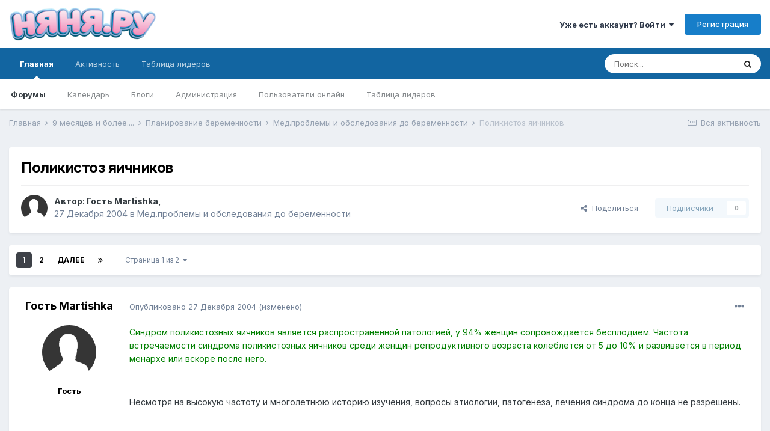

--- FILE ---
content_type: text/html;charset=UTF-8
request_url: https://forum.nanya.ru/topic/13573-%D0%BF%D0%BE%D0%BB%D0%B8%D0%BA%D0%B8%D1%81%D1%82%D0%BE%D0%B7-%D1%8F%D0%B8%D1%87%D0%BD%D0%B8%D0%BA%D0%BE%D0%B2/
body_size: 36088
content:
<!DOCTYPE html>
<html lang="ru-RU" dir="ltr">
	<head>
		<meta charset="utf-8">
		<title>Поликистоз яичников - Мед.проблемы и обследования до беременности - Форум сайта Няня.ру</title>
		
			<script type="text/javascript">

  var _gaq = _gaq || [];
  _gaq.push(['_setAccount', 'UA-18384187-1']);
  _gaq.push(['_setDomainName', 'nanya.ru']);
  _gaq.push(['_trackPageview']);

  (function() {
    var ga = document.createElement('script'); ga.type = 'text/javascript'; ga.async = true;
    ga.src = ('https:' == document.location.protocol ? 'https://ssl' : 'http://www') + '.google-analytics.com/ga.js';
    var s = document.getElementsByTagName('script')[0]; s.parentNode.insertBefore(ga, s);
  })();

</script>
<!-- Yandex.Metrika GLOBAL counter -->
<!-- Yandex.Metrika counter -->
<script type="text/javascript" >
  (function(m,e,t,r,i,k,a){m[i]=m[i]||function(){(m[i].a=m[i].a||[]).push(arguments)};
                           m[i].l=1*new Date();k=e.createElement(t),a=e.getElementsByTagName(t)[0],k.async=1,k.src=r,a.parentNode.insertBefore(k,a)})
(window, document, "script", "https://mc.yandex.ru/metrika/tag.js", "ym");

ym(11638666, "init", {
  clickmap:true,
  trackLinks:true,
  accurateTrackBounce:true,
  webvisor:true
});
</script>
<noscript><div><img src="https://mc.yandex.ru/watch/11638666" style="position:absolute; left:-9999px;" alt="Яндекс.Метрика" /></div></noscript>
<!-- /Yandex.Metrika counter -->

<!-- Mail counter -->
<script type="text/javascript">
// <![CDATA[
var _tmr = _tmr || [];
_tmr.push({
    id: "2708",
    type: "pageView",
    start: (new Date()).getTime()
});
(function(d, w, id) {
    if (d.getElementById(id)) return;
    var ts = d.createElement("script");
    ts.type = "text/javascript";
    ts.async = true;
    ts.id = id;
    ts.src = (d.location.protocol == "https:" ? "https:" : "http:") + "//top-fwz1.mail.ru/js/code.js";
    var f = function() {
        var s = d.getElementsByTagName("script")[0];
        s.parentNode.insertBefore(ts, s);
    };
    if (w.opera == "[object Opera]") {
        d.addEventListener("DOMContentLoaded", f, false);
    } else {
        f();
    }
})(document, window, "topmailru-code");
// ]]>
</script>
<!-- /Mail counter -->
		
		

	<meta name="viewport" content="width=device-width, initial-scale=1">


	
	


	<meta name="twitter:card" content="summary" />



	
		
			
				<meta property="og:title" content="Поликистоз яичников">
			
		
	

	
		
			
				<meta property="og:type" content="object">
			
		
	

	
		
			
				<meta property="og:url" content="https://forum.nanya.ru/topic/13573-%D0%BF%D0%BE%D0%BB%D0%B8%D0%BA%D0%B8%D1%81%D1%82%D0%BE%D0%B7-%D1%8F%D0%B8%D1%87%D0%BD%D0%B8%D0%BA%D0%BE%D0%B2/">
			
		
	

	
		
			
				<meta name="description" content="Синдром поликистозных яичников является распространенной патологией, у 94% женщин сопровождается бесплодием. Частота встречаемости синдрома поликистозных яичников среди женщин репродуктивного возраста колеблется от 5 до 10% и развивается в период менархе или вскоре после него. Несмотря на высокую...">
			
		
	

	
		
			
				<meta property="og:description" content="Синдром поликистозных яичников является распространенной патологией, у 94% женщин сопровождается бесплодием. Частота встречаемости синдрома поликистозных яичников среди женщин репродуктивного возраста колеблется от 5 до 10% и развивается в период менархе или вскоре после него. Несмотря на высокую...">
			
		
	

	
		
			
				<meta property="og:updated_time" content="2018-11-01T12:30:32Z">
			
		
	

	
		
			
				<meta property="og:site_name" content="Форум сайта Няня.ру">
			
		
	

	
		
			
				<meta property="og:locale" content="ru_RU">
			
		
	


	
		<link rel="next" href="https://forum.nanya.ru/topic/13573-%D0%BF%D0%BE%D0%BB%D0%B8%D0%BA%D0%B8%D1%81%D1%82%D0%BE%D0%B7-%D1%8F%D0%B8%D1%87%D0%BD%D0%B8%D0%BA%D0%BE%D0%B2/page/2/" />
	

	
		<link rel="last" href="https://forum.nanya.ru/topic/13573-%D0%BF%D0%BE%D0%BB%D0%B8%D0%BA%D0%B8%D1%81%D1%82%D0%BE%D0%B7-%D1%8F%D0%B8%D1%87%D0%BD%D0%B8%D0%BA%D0%BE%D0%B2/page/2/" />
	

	
		<link rel="canonical" href="https://forum.nanya.ru/topic/13573-%D0%BF%D0%BE%D0%BB%D0%B8%D0%BA%D0%B8%D1%81%D1%82%D0%BE%D0%B7-%D1%8F%D0%B8%D1%87%D0%BD%D0%B8%D0%BA%D0%BE%D0%B2/" />
	




<link rel="manifest" href="https://forum.nanya.ru/manifest.webmanifest/">
<meta name="msapplication-config" content="https://forum.nanya.ru/browserconfig.xml/">
<meta name="msapplication-starturl" content="/">
<meta name="application-name" content="Форум сайта Няня.ру">

<meta name="apple-mobile-web-app-title" content="Форум сайта Няня.ру">

	<meta name="theme-color" content="#ffffff">






		


	
		<link href="https://fonts.googleapis.com/css?family=Inter:300,300i,400,400i,500,700,700i" rel="stylesheet" referrerpolicy="origin">
	



	<link rel='stylesheet' href='https://forum.nanya.ru/uploads/css_built_1/341e4a57816af3ba440d891ca87450ff_framework.css?v=bbc8098be11615414337' media='all'>

	<link rel='stylesheet' href='https://forum.nanya.ru/uploads/css_built_1/05e81b71abe4f22d6eb8d1a929494829_responsive.css?v=bbc8098be11615414337' media='all'>

	<link rel='stylesheet' href='https://forum.nanya.ru/uploads/css_built_1/20446cf2d164adcc029377cb04d43d17_flags.css?v=bbc8098be11615414337' media='all'>

	<link rel='stylesheet' href='https://forum.nanya.ru/uploads/css_built_1/90eb5adf50a8c640f633d47fd7eb1778_core.css?v=bbc8098be11615414337' media='all'>

	<link rel='stylesheet' href='https://forum.nanya.ru/uploads/css_built_1/5a0da001ccc2200dc5625c3f3934497d_core_responsive.css?v=bbc8098be11615414337' media='all'>

	<link rel='stylesheet' href='https://forum.nanya.ru/uploads/css_built_1/62e269ced0fdab7e30e026f1d30ae516_forums.css?v=bbc8098be11615414337' media='all'>

	<link rel='stylesheet' href='https://forum.nanya.ru/uploads/css_built_1/76e62c573090645fb99a15a363d8620e_forums_responsive.css?v=bbc8098be11615414337' media='all'>

	<link rel='stylesheet' href='https://forum.nanya.ru/uploads/css_built_1/ebdea0c6a7dab6d37900b9190d3ac77b_topics.css?v=bbc8098be11615414337' media='all'>





<link rel='stylesheet' href='https://forum.nanya.ru/uploads/css_built_1/258adbb6e4f3e83cd3b355f84e3fa002_custom.css?v=bbc8098be11615414337' media='all'>




		

	
	<script type='text/javascript'>
		var ipsDebug = false;		
	
		var CKEDITOR_BASEPATH = '//forum.nanya.ru/applications/core/interface/ckeditor/ckeditor/';
	
		var ipsSettings = {
			
			
			cookie_path: "/",
			
			cookie_prefix: "ips4_",
			
			
			cookie_ssl: true,
			
			upload_imgURL: "",
			message_imgURL: "",
			notification_imgURL: "",
			baseURL: "//forum.nanya.ru/",
			jsURL: "//forum.nanya.ru/applications/core/interface/js/js.php",
			csrfKey: "46313a28dd347ab10f9acb1509db4d09",
			antiCache: "bbc8098be11615414337",
			jsAntiCache: "bbc8098be11733757603",
			disableNotificationSounds: false,
			useCompiledFiles: true,
			links_external: true,
			memberID: 0,
			lazyLoadEnabled: false,
			blankImg: "//forum.nanya.ru/applications/core/interface/js/spacer.png",
			analyticsProvider: "custom",
			viewProfiles: true,
			mapProvider: 'none',
			mapApiKey: ''
		};
		
		
		
		
			ipsSettings['maxImageDimensions'] = {
				width: 1000,
				height: 750
			};
		
		
	</script>





<script type='text/javascript' src='https://forum.nanya.ru/uploads/javascript_global/root_library.js?v=bbc8098be11733757603' data-ips></script>


<script type='text/javascript' src='https://forum.nanya.ru/uploads/javascript_global/root_js_lang_2.js?v=bbc8098be11733757603' data-ips></script>


<script type='text/javascript' src='https://forum.nanya.ru/uploads/javascript_global/root_framework.js?v=bbc8098be11733757603' data-ips></script>


<script type='text/javascript' src='https://forum.nanya.ru/uploads/javascript_core/global_global_core.js?v=bbc8098be11733757603' data-ips></script>


<script type='text/javascript' src='https://forum.nanya.ru/uploads/javascript_global/root_front.js?v=bbc8098be11733757603' data-ips></script>


<script type='text/javascript' src='https://forum.nanya.ru/uploads/javascript_core/front_front_core.js?v=bbc8098be11733757603' data-ips></script>


<script type='text/javascript' src='https://forum.nanya.ru/uploads/javascript_forums/front_front_topic.js?v=bbc8098be11733757603' data-ips></script>


<script type='text/javascript' src='https://forum.nanya.ru/uploads/javascript_global/root_map.js?v=bbc8098be11733757603' data-ips></script>



	<script type='text/javascript'>
		
			ips.setSetting( 'date_format', jQuery.parseJSON('"dd.mm.yy"') );
		
			ips.setSetting( 'date_first_day', jQuery.parseJSON('0') );
		
			ips.setSetting( 'ipb_url_filter_option', jQuery.parseJSON('"none"') );
		
			ips.setSetting( 'url_filter_any_action', jQuery.parseJSON('"allow"') );
		
			ips.setSetting( 'bypass_profanity', jQuery.parseJSON('0') );
		
			ips.setSetting( 'emoji_style', jQuery.parseJSON('"disabled"') );
		
			ips.setSetting( 'emoji_shortcodes', jQuery.parseJSON('true') );
		
			ips.setSetting( 'emoji_ascii', jQuery.parseJSON('true') );
		
			ips.setSetting( 'emoji_cache', jQuery.parseJSON('1615414287') );
		
			ips.setSetting( 'image_jpg_quality', jQuery.parseJSON('85') );
		
			ips.setSetting( 'cloud2', jQuery.parseJSON('false') );
		
		
	</script>



<script type='application/ld+json'>
{
    "name": "\u041f\u043e\u043b\u0438\u043a\u0438\u0441\u0442\u043e\u0437 \u044f\u0438\u0447\u043d\u0438\u043a\u043e\u0432",
    "headline": "\u041f\u043e\u043b\u0438\u043a\u0438\u0441\u0442\u043e\u0437 \u044f\u0438\u0447\u043d\u0438\u043a\u043e\u0432",
    "text": "\u0421\u0438\u043d\u0434\u0440\u043e\u043c \u043f\u043e\u043b\u0438\u043a\u0438\u0441\u0442\u043e\u0437\u043d\u044b\u0445 \u044f\u0438\u0447\u043d\u0438\u043a\u043e\u0432 \u044f\u0432\u043b\u044f\u0435\u0442\u0441\u044f \u0440\u0430\u0441\u043f\u0440\u043e\u0441\u0442\u0440\u0430\u043d\u0435\u043d\u043d\u043e\u0439 \u043f\u0430\u0442\u043e\u043b\u043e\u0433\u0438\u0435\u0439, \u0443 94% \u0436\u0435\u043d\u0449\u0438\u043d \u0441\u043e\u043f\u0440\u043e\u0432\u043e\u0436\u0434\u0430\u0435\u0442\u0441\u044f \u0431\u0435\u0441\u043f\u043b\u043e\u0434\u0438\u0435\u043c. \u0427\u0430\u0441\u0442\u043e\u0442\u0430 \u0432\u0441\u0442\u0440\u0435\u0447\u0430\u0435\u043c\u043e\u0441\u0442\u0438 \u0441\u0438\u043d\u0434\u0440\u043e\u043c\u0430 \u043f\u043e\u043b\u0438\u043a\u0438\u0441\u0442\u043e\u0437\u043d\u044b\u0445 \u044f\u0438\u0447\u043d\u0438\u043a\u043e\u0432 \u0441\u0440\u0435\u0434\u0438 \u0436\u0435\u043d\u0449\u0438\u043d \u0440\u0435\u043f\u0440\u043e\u0434\u0443\u043a\u0442\u0438\u0432\u043d\u043e\u0433\u043e \u0432\u043e\u0437\u0440\u0430\u0441\u0442\u0430 \u043a\u043e\u043b\u0435\u0431\u043b\u0435\u0442\u0441\u044f \u043e\u0442 5 \u0434\u043e 10% \u0438 \u0440\u0430\u0437\u0432\u0438\u0432\u0430\u0435\u0442\u0441\u044f \u0432 \u043f\u0435\u0440\u0438\u043e\u0434 \u043c\u0435\u043d\u0430\u0440\u0445\u0435 \u0438\u043b\u0438 \u0432\u0441\u043a\u043e\u0440\u0435 \u043f\u043e\u0441\u043b\u0435 \u043d\u0435\u0433\u043e.  \n\u00a0 \n\n\u041d\u0435\u0441\u043c\u043e\u0442\u0440\u044f \u043d\u0430 \u0432\u044b\u0441\u043e\u043a\u0443\u044e \u0447\u0430\u0441\u0442\u043e\u0442\u0443 \u0438 \u043c\u043d\u043e\u0433\u043e\u043b\u0435\u0442\u043d\u044e\u044e \u0438\u0441\u0442\u043e\u0440\u0438\u044e \u0438\u0437\u0443\u0447\u0435\u043d\u0438\u044f, \u0432\u043e\u043f\u0440\u043e\u0441\u044b \u044d\u0442\u0438\u043e\u043b\u043e\u0433\u0438\u0438, \u043f\u0430\u0442\u043e\u0433\u0435\u043d\u0435\u0437\u0430, \u043b\u0435\u0447\u0435\u043d\u0438\u044f \u0441\u0438\u043d\u0434\u0440\u043e\u043c\u0430 \u0434\u043e \u043a\u043e\u043d\u0446\u0430 \u043d\u0435 \u0440\u0430\u0437\u0440\u0435\u0448\u0435\u043d\u044b.  \n\u00a0 \n\n\u0412 \u043e\u0442\u0435\u0447\u0435\u0441\u0442\u0432\u0435\u043d\u043d\u043e\u0439 \u043b\u0438\u0442\u0435\u0440\u0430\u0442\u0443\u0440\u0435 \u0441\u0438\u043d\u0434\u0440\u043e\u043c \u043f\u043e\u043b\u0438\u043a\u0438\u0441\u0442\u043e\u0437\u043d\u044b\u0445 \u044f\u0438\u0447\u043d\u0438\u043a\u043e\u0432 \u043f\u0440\u0438\u043d\u044f\u0442\u043e \u0434\u0435\u043b\u0438\u0442\u044c \u043d\u0430 \u043f\u0435\u0440\u0432\u0438\u0447\u043d\u044b\u0439, \u0432\u043e\u0437\u043d\u0438\u043a\u0430\u044e\u0449\u0438\u0439 \u0441 \u043f\u0435\u0440\u0438\u043e\u0434\u0430 \u043f\u043e\u043b\u043e\u0432\u043e\u0433\u043e \u0441\u043e\u0437\u0440\u0435\u0432\u0430\u043d\u0438\u044f - \u043a\u0430\u043a \u0441\u0430\u043c\u043e\u0441\u0442\u043e\u044f\u0442\u0435\u043b\u044c\u043d\u0430\u044f \u043d\u043e\u0437\u043e\u043b\u043e\u0433\u0438\u0447\u0435\u0441\u043a\u0430\u044f \u0444\u043e\u0440\u043c\u0430 \u0438 \u0432\u0442\u043e\u0440\u0438\u0447\u043d\u044b\u0439, \u0440\u0430\u0437\u0432\u0438\u0432\u0430\u044e\u0449\u0438\u0439\u0441\u044f \u0432\u0441\u043b\u0435\u0434\u0441\u0442\u0432\u0438\u0435 \u0440\u0430\u0437\u043b\u0438\u0447\u043d\u044b\u0445 \u044d\u043d\u0434\u043e\u043a\u0440\u0438\u043d\u043e\u043f\u0430\u0442\u0438\u0439, \u0442\u0430\u043a\u0438\u0445 \u043a\u0430\u043a \u043d\u0435\u0439\u0440\u043e\u044d\u043d\u0434\u043e\u043a\u0440\u0438\u043d\u043d\u043e-\u043e\u0431\u043c\u0435\u043d\u043d\u044b\u0439 \u0441\u0438\u043d\u0434\u0440\u043e\u043c, \u0430\u0434\u0440\u0435\u043d\u043e\u0433\u0435\u043d\u0438\u0442\u0430\u043b\u044c\u043d\u044b\u0439 \u0441\u0438\u043d\u0434\u0440\u043e\u043c, \u0431\u043e\u043b\u0435\u0437\u043d\u044c \u0438 \u0441\u0438\u043d\u0434\u0440\u043e\u043c \u0418\u0446\u0435\u043d\u043a\u043e-\u041a\u0443\u0448\u0438\u043d\u0433\u0430, \u0433\u0438\u043f\u0435\u0440\u043f\u0440\u043e\u043b\u0430\u043a\u0442\u0438\u043d\u0435\u043c\u0438\u044f \u0438 \u0434\u0440.  \n\u00a0 \n\n\u0414\u0438\u0430\u0433\u043d\u043e\u0437 \u0441\u0438\u043d\u0434\u0440\u043e\u043c\u0430 \u043f\u043e\u043b\u0438\u043a\u0438\u0441\u0442\u043e\u0437\u043d\u044b\u0445 \u044f\u0438\u0447\u043d\u0438\u043a\u043e\u0432 \u0434\u043e\u043f\u0443\u0441\u0442\u0438\u043c\u043e \u0441\u0442\u0430\u0432\u0438\u0442\u044c \u043d\u0435 \u0442\u043e\u043b\u044c\u043a\u043e \u043f\u0440\u0438 \u043d\u0430\u043b\u0438\u0447\u0438\u0438 \u0442\u0440\u0438\u0430\u0434\u044b \u043f\u0440\u0438\u0437\u043d\u0430\u043a\u043e\u0432 (\u0433\u0438\u0440\u0441\u0443\u0442\u0438\u0437\u043c, \u043d\u0430\u0440\u0443\u0448\u0435\u043d\u0438\u0435 \u043c\u0435\u043d\u0441\u0442\u0440\u0443\u0430\u043b\u044c\u043d\u043e\u0433\u043e \u0446\u0438\u043a\u043b\u0430, \u0431\u0435\u0441\u043f\u043b\u043e\u0434\u0438\u0435), \u043d\u043e \u0438 \u043f\u0440\u0438 \u043d\u0430\u043b\u0438\u0447\u0438\u0438 \u0434\u0432\u0443\u0445 \u0441\u0438\u043c\u043f\u0442\u043e\u043c\u043e\u0432, \u0445\u0430\u0440\u0430\u043a\u0442\u0435\u0440\u0438\u0437\u0443\u044e\u0449\u0438\u0445 \u0441\u0438\u043d\u0434\u0440\u043e\u043c \u043f\u043e\u043b\u0438\u043a\u0438\u0441\u0442\u043e\u0437\u043d\u044b\u0445 \u044f\u0438\u0447\u043d\u0438\u043a\u043e\u0432. \u041f\u0440\u0438 \u044d\u0442\u043e\u043c \u0431\u043e\u043b\u044c\u0448\u043e\u0435 \u0437\u043d\u0430\u0447\u0435\u043d\u0438\u0435 \u043f\u0440\u0438\u0434\u0430\u0435\u0442\u0441\u044f \u0438\u0437\u043c\u0435\u043d\u0435\u043d\u0438\u044f\u043c \u0441\u0442\u0440\u0443\u043a\u0442\u0443\u0440\u044b \u044f\u0438\u0447\u043d\u0438\u043a\u043e\u0432, \u0432\u044b\u044f\u0432\u043b\u0435\u043d\u043d\u044b\u0445 \u0432\u043e \u0432\u0440\u0435\u043c\u044f \u0423\u0417\u0418. \u0412\u043e\u0437\u043c\u043e\u0436\u043d\u043e \u0441\u043e\u0447\u0435\u0442\u0430\u043d\u0438\u0435 \u043c\u0435\u043d\u0441\u0442\u0440\u0443\u0430\u043b\u044c\u043d\u043e\u0439 \u0434\u0438\u0441\u0444\u0443\u043d\u043a\u0446\u0438\u0438 \u0441 \u0423\u0417-\u043f\u0440\u0438\u0437\u043d\u0430\u043a\u0430\u043c\u0438 \u043f\u043e\u043b\u0438\u043a\u0438\u0441\u0442\u043e\u0437\u0430 \u044f\u0438\u0447\u043d\u0438\u043a\u043e\u0432 \u0438\u043b\u0438 \u0433\u0438\u043f\u0435\u0440\u0430\u043d\u0434\u0440\u043e\u0433\u0435\u043d\u0438\u0438 \u0441 \u0423\u0417-\u043f\u0440\u0438\u0437\u043d\u0430\u043a\u0430\u043c\u0438 \u043d\u0430 \u0444\u043e\u043d\u0435 \u0440\u0435\u0433\u0443\u043b\u044f\u0440\u043d\u044b\u0445 \u043f\u043e \u0440\u0438\u0442\u043c\u0443 \u043c\u0435\u043d\u0441\u0442\u0440\u0443\u0430\u0446\u0438\u0439, \u043d\u043e \u0430\u043d\u043e\u0432\u0443\u043b\u044f\u0442\u043e\u0440\u043d\u044b\u0445 \u043f\u043e \u043d\u0435\u0437\u0440\u0435\u043b\u043e\u0441\u0442\u0438 \u0444\u043e\u043b\u043b\u0438\u043a\u0443\u043b\u043e\u0432.  \n\u00a0 \n\n\u0421\u0443\u0449\u0435\u0441\u0442\u0432\u0443\u044e\u0442 \u0434\u0432\u0430 \u0432\u0430\u0440\u0438\u0430\u043d\u0442\u0430 \u0441\u0438\u043d\u0434\u0440\u043e\u043c\u0430 \u043f\u043e\u043b\u0438\u043a\u0438\u0441\u0442\u043e\u0437\u043d\u044b\u0445 \u044f\u0438\u0447\u043d\u0438\u043a\u043e\u0432. \u041f\u0435\u0440\u0432\u044b\u0439 \u0432\u0430\u0440\u0438\u0430\u043d\u0442 \u043d\u0430\u0431\u043b\u044e\u0434\u0430\u0435\u0442\u0441\u044f \u0443 \u0436\u0435\u043d\u0449\u0438\u043d \u0441 \u043d\u043e\u0440\u043c\u0430\u043b\u044c\u043d\u043e\u0439 \u043c\u0430\u0441\u0441\u043e\u0439 \u0442\u0435\u043b\u0430 \u0438 \u0444\u0438\u0437\u0438\u043e\u043b\u043e\u0433\u0438\u0447\u0435\u0441\u043a\u0438\u043c \u0443\u0440\u043e\u0432\u043d\u0435\u043c \u0438\u043d\u0441\u0443\u043b\u0438\u043d\u0430 \u0432 \u043a\u0440\u043e\u0432\u0438. \u0423\u043a\u0430\u0437\u0430\u043d\u043d\u044b\u0439 \u0432\u0430\u0440\u0438\u0430\u043d\u0442 \u0438\u043c\u0435\u0435\u0442 \u0431\u043e\u043b\u0435\u0435 \u0442\u044f\u0436\u0435\u043b\u043e\u0435 \u0442\u0435\u0447\u0435\u043d\u0438\u0435 \u0438 \u0442\u0440\u0443\u0434\u043d\u043e \u043f\u043e\u0434\u0430\u0435\u0442\u0441\u044f \u043a\u0430\u043a \u043a\u043e\u043d\u0441\u0435\u0440\u0432\u0430\u0442\u0438\u0432\u043d\u043e\u0439, \u0442\u0430\u043a \u0438 \u043e\u043f\u0435\u0440\u0430\u0442\u0438\u0432\u043d\u044b\u043c \u043c\u0435\u0442\u043e\u0434\u0430\u043c \u0442\u0435\u0440\u0430\u043f\u0438\u0438. \u0412\u0442\u043e\u0440\u043e\u0439 \u0432\u0430\u0440\u0438\u0430\u043d\u0442 \u0445\u0430\u0440\u0430\u043a\u0442\u0435\u0440\u0435\u043d \u0434\u043b\u044f \u0436\u0435\u043d\u0449\u0438\u043d \u0441 \u0438\u0437\u0431\u044b\u0442\u043e\u0447\u043d\u043e\u0439 \u043c\u0430\u0441\u0441\u043e\u0439 \u0442\u0435\u043b\u0430, \u043f\u0440\u0438 \u043f\u043e\u0432\u044b\u0448\u0435\u043d\u043d\u043e\u043c \u0443\u0440\u043e\u0432\u043d\u0435 \u0438\u043d\u0441\u0443\u043b\u0438\u043d\u0430 \u0432 \u0441\u044b\u0432\u043e\u0440\u043e\u0442\u043a\u0435 \u043a\u0440\u043e\u0432\u0438. \u042d\u0442\u043e\u0442 \u0432\u0430\u0440\u0438\u0430\u043d\u0442 \u0438\u043c\u0435\u0435\u0442 \u043c\u0435\u043d\u0435\u0435 \u0442\u044f\u0436\u0435\u043b\u043e\u0435 \u0442\u0435\u0447\u0435\u043d\u0438\u0435 \u0438 \u043b\u0443\u0447\u0448\u0435 \u043f\u043e\u0434\u0434\u0430\u0435\u0442\u0441\u044f \u043a\u043e\u043d\u0441\u0435\u0440\u0432\u0430\u0442\u0438\u0432\u043d\u044b\u043c \u043c\u0435\u0442\u043e\u0434\u0430\u043c \u043a\u043e\u0440\u0440\u0435\u043a\u0446\u0438\u0438.  \n\u00a0 \n\n\u041b\u0435\u0447\u0435\u043d\u0438\u0435 \u0431\u043e\u043b\u044c\u043d\u044b\u0445 \u0441 \u0441\u0438\u043d\u0434\u0440\u043e\u043c\u043e\u043c \u043f\u043e\u043b\u0438\u043a\u0438\u0441\u0442\u043e\u0437\u043d\u044b\u0445 \u044f\u0438\u0447\u043d\u0438\u043a\u043e\u0432:  \n\n\u0412\u043e-\u043f\u0435\u0440\u0432\u044b\u0445, \u043b\u0435\u0447\u0435\u043d\u0438\u0435 \u0433\u0438\u0440\u0441\u0443\u0442\u0438\u0437\u043c\u0430 (\u0438\u0437\u0431\u044b\u0442\u043e\u0447\u043d\u043e\u0433\u043e \u043e\u0432\u043e\u043b\u043e\u0441\u0435\u043d\u0438\u044f), \u0443\u0433\u0440\u0435\u0432\u043e\u0439 \u0441\u044b\u043f\u0438, \u043d\u0430\u0440\u0443\u0448\u0435\u043d\u0438\u0439 \u043c\u0435\u043d\u0441\u0442\u0440\u0443\u0430\u043b\u044c\u043d\u043e\u0433\u043e \u0446\u0438\u043a\u043b\u0430.  \n\n\u0412\u043e-\u0432\u0442\u043e\u0440\u044b\u0445, \u043e\u0446\u0435\u043d\u043a\u0430 \u0438 \u0443\u043c\u0435\u043d\u044c\u0448\u0435\u043d\u0438\u0435 \u0444\u0430\u043a\u0442\u043e\u0440\u043e\u0432 \u0440\u0438\u0441\u043a\u0430 \u0440\u0430\u0437\u0432\u0438\u0442\u0438\u044f \u0430\u0441\u0441\u043e\u0446\u0438\u0438\u0440\u043e\u0432\u0430\u043d\u043d\u044b\u0445 \u0437\u0430\u0431\u043e\u043b\u0435\u0432\u0430\u043d\u0438\u0439 (\u0441\u0430\u0445\u0430\u0440\u043d\u044b\u0439 \u0434\u0438\u0430\u0431\u0435\u0442 2-\u0433\u043e \u0442\u0438\u043f\u0430, \u0441\u0435\u0440\u0434\u0435\u0447\u043d\u043e-\u0441\u043e\u0441\u0443\u0434\u0438\u0441\u0442\u044b\u0435 \u0437\u0430\u0431\u043e\u043b\u0435\u0432\u0430\u043d\u0438\u044f \u0438 \u0442.\u0434.). \u0414\u043b\u044f \u043b\u0435\u0447\u0435\u043d\u0438\u044f \u0433\u0438\u0440\u0441\u0443\u0442\u0438\u0437\u043c\u0430 \u043f\u0440\u0438\u043c\u0435\u043d\u044f\u044e\u0442\u0441\u044f \u0430\u043d\u0442\u0438\u0430\u043d\u0434\u0440\u043e\u0433\u0435\u043d\u043d\u044b\u0435 \u043f\u0440\u0435\u043f\u0430\u0440\u0430\u0442\u044b.  \n\n\u041a\u0440\u043e\u043c\u0435 \u0442\u043e\u0433\u043e, \u043f\u0440\u0438 \u043b\u0435\u0447\u0435\u043d\u0438\u0438 \u0441\u0438\u043d\u0434\u0440\u043e\u043c\u0430 \u043f\u043e\u043b\u0438\u043a\u0438\u0441\u0442\u043e\u0437\u043d\u044b\u0445 \u044f\u0438\u0447\u043d\u0438\u043a\u043e\u0432 \u043f\u0440\u0438\u043c\u0435\u043d\u044f\u044e\u0442\u0441\u044f \u0433\u043e\u0440\u043c\u043e\u043d\u0430\u043b\u044c\u043d\u044b\u0435 \u043f\u0440\u0435\u043f\u0430\u0440\u0430\u0442\u044b. \u041f\u0440\u0438 \u043d\u0435\u044d\u0444\u0444\u0435\u043a\u0442\u0438\u0432\u043d\u043e\u0441\u0442\u0438 \u043a\u043e\u043d\u0441\u0435\u0440\u0432\u0430\u0442\u0438\u0432\u043d\u043e\u0439 \u0442\u0435\u0440\u0430\u043f\u0438\u0438 \u043f\u0440\u043e\u0432\u043e\u0434\u0438\u0442\u0441\u044f \u043e\u043f\u0435\u0440\u0430\u0442\u0438\u0432\u043d\u043e\u0435 \u043b\u0435\u0447\u0435\u043d\u0438\u0435. \u0412 \u043d\u0430\u0441\u0442\u043e\u044f\u0449\u0435\u0435 \u0432\u0440\u0435\u043c\u044f \u0434\u043b\u044f \u044d\u0442\u043e\u0439 \u0446\u0435\u043b\u0438 \u043f\u0440\u0438\u043c\u0435\u043d\u044f\u044e\u0442\u0441\u044f \u044d\u043d\u0434\u043e\u0441\u043a\u043e\u043f\u0438\u0447\u0435\u0441\u043a\u0438\u0435 \u043c\u0435\u0442\u043e\u0434\u044b (\u043b\u0430\u043f\u0430\u0440\u043e\u0441\u043a\u043e\u043f\u0438\u044f) \u0441 \u044d\u043b\u0435\u043a\u0442\u0440\u043e\u043a\u0430\u0443\u0442\u0435\u0440\u0438\u0437\u0430\u0446\u0438\u0435\u0439 \u043f\u043e\u043b\u0438\u043a\u0438\u0441\u0442\u043e\u0437\u043d\u044b\u0445 \u044f\u0438\u0447\u043d\u0438\u043a\u043e\u0432. \n\u00a0 \n\n\u042d\u0444\u0444\u0435\u043a\u0442\u0438\u0432\u043d\u043e\u0441\u0442\u044c \u043e\u043f\u0435\u0440\u0430\u0442\u0438\u0432\u043d\u043e\u0433\u043e \u043b\u0435\u0447\u0435\u043d\u0438\u044f \u0441\u0438\u043d\u0434\u0440\u043e\u043c\u0430 \u043f\u043e\u043b\u0438\u043a\u0438\u0441\u0442\u043e\u0437\u043d\u044b\u0445 \u044f\u0438\u0447\u043d\u0438\u043a\u043e\u0432 \u044f\u0432\u043b\u044f\u0435\u0442\u0441\u044f \u043d\u0430\u0438\u0431\u043e\u043b\u0435\u0435 \u0432\u044b\u0441\u043e\u043a\u043e\u0439 \u043f\u043e \u0441\u0440\u0430\u0432\u043d\u0435\u043d\u0438\u044e \u0441 \u0434\u0440\u0443\u0433\u0438\u043c\u0438 \u043c\u0435\u0442\u043e\u0434\u0430\u043c\u0438 \u0438 \u043f\u0440\u0438\u0432\u043e\u0434\u0438\u0442 \u043a \u0432\u043e\u0441\u0441\u0442\u0430\u043d\u043e\u0432\u043b\u0435\u043d\u0438\u044e \u043c\u0435\u043d\u0441\u0442\u0440\u0443\u0430\u043b\u044c\u043d\u043e\u0433\u043e \u0446\u0438\u043a\u043b\u0430 \u0443 95% \u0438 \u0443\u0441\u0442\u0440\u0430\u043d\u0435\u043d\u0438\u044e \u0431\u0435\u0441\u043f\u043b\u043e\u0434\u0438\u044f \u0443 87% \u0436\u0435\u043d\u0449\u0438\u043d. \n\nwww.sana-med.com.ua \n\u00a0 \n\u00a0 \n\u00a0 \n\n\u0414\u0435\u0432\u043e\u0447\u043a\u0438, \u043d\u0430\u0432\u0435\u0440\u043d\u043e\u0435, \u0434\u0430\u0436\u0435 \u0431\u043e\u043b\u044c\u0448\u0435 \u043a \u0423\u0416\u0415 \u043c\u0430\u043c\u043e\u0447\u043a\u0430\u043c \u0438\u043b\u0438 \u043f\u0443\u0437\u0430\u0442\u0438\u043a\u0430\u043c, \u0443 \u043a\u043e\u0433\u043e \u043d\u0443\u0431\u0443\u0434\u044c \u0431\u044b\u043b \u043f\u043e\u043b\u0438\u043a\u0438\u0441\u0442\u043e\u0437 \u044f\u0438\u0447\u043d\u0438\u043a\u043e\u0432? \u0418 \u043a\u0442\u043e-\u043d\u0438\u0431\u0443\u0434\u044c \u0437\u0430\u0431\u0435\u0440\u0435\u043c\u0435\u043d\u0435\u043b \u0441 \u0435\u0442\u0438\u043c? \n\n\u0420\u0430\u0441\u0441\u043a\u0430\u0436\u0438\u0442\u0435 . \u041f\u043e\u0434\u0435\u043b\u0438\u0442\u0435\u0441\u044c \u043e\u043f\u044b\u0442\u043e\u043c. \n\n\u041a\u0430\u043a \u0434\u043e\u043b\u0433\u043e \u0432\u044b \u043f\u044b\u0442\u0430\u043b\u0438\u0441\u044c \u0437\u0430\u0447\u0430\u0442\u044c \u0438 \u043a\u0430\u043a \u0441\u043a\u043e\u0440\u043e \u0435\u0442\u043e \u0443 \u0432\u0430\u0441 \u043f\u043e\u043b\u0443\u0447\u0438\u043b\u043e\u0441\u044c? \n",
    "dateCreated": "2004-12-27T05:59:34+0000",
    "datePublished": "2004-12-27T05:59:34+0000",
    "dateModified": "2018-11-01T12:30:32+0000",
    "pageStart": 1,
    "pageEnd": 2,
    "image": "https://forum.nanya.ru/uploads/set_resources_1/84c1e40ea0e759e3f1505eb1788ddf3c_default_photo.png",
    "author": {
        "@type": "Person",
        "name": "Martishka",
        "image": "https://forum.nanya.ru/uploads/set_resources_1/84c1e40ea0e759e3f1505eb1788ddf3c_default_photo.png"
    },
    "interactionStatistic": [
        {
            "@type": "InteractionCounter",
            "interactionType": "http://schema.org/ViewAction",
            "userInteractionCount": 34053
        },
        {
            "@type": "InteractionCounter",
            "interactionType": "http://schema.org/CommentAction",
            "userInteractionCount": 21
        },
        {
            "@type": "InteractionCounter",
            "interactionType": "http://schema.org/FollowAction",
            "userInteractionCount": 0
        }
    ],
    "@context": "http://schema.org",
    "@type": "DiscussionForumPosting",
    "@id": "https://forum.nanya.ru/topic/13573-%D0%BF%D0%BE%D0%BB%D0%B8%D0%BA%D0%B8%D1%81%D1%82%D0%BE%D0%B7-%D1%8F%D0%B8%D1%87%D0%BD%D0%B8%D0%BA%D0%BE%D0%B2/",
    "isPartOf": {
        "@id": "https://forum.nanya.ru/#website"
    },
    "publisher": {
        "@id": "https://forum.nanya.ru/#organization"
    },
    "url": "https://forum.nanya.ru/topic/13573-%D0%BF%D0%BE%D0%BB%D0%B8%D0%BA%D0%B8%D1%81%D1%82%D0%BE%D0%B7-%D1%8F%D0%B8%D1%87%D0%BD%D0%B8%D0%BA%D0%BE%D0%B2/",
    "discussionUrl": "https://forum.nanya.ru/topic/13573-%D0%BF%D0%BE%D0%BB%D0%B8%D0%BA%D0%B8%D1%81%D1%82%D0%BE%D0%B7-%D1%8F%D0%B8%D1%87%D0%BD%D0%B8%D0%BA%D0%BE%D0%B2/",
    "mainEntityOfPage": {
        "@type": "WebPage",
        "@id": "https://forum.nanya.ru/topic/13573-%D0%BF%D0%BE%D0%BB%D0%B8%D0%BA%D0%B8%D1%81%D1%82%D0%BE%D0%B7-%D1%8F%D0%B8%D1%87%D0%BD%D0%B8%D0%BA%D0%BE%D0%B2/"
    },
    "comment": [
        {
            "@type": "Comment",
            "@id": "https://forum.nanya.ru/topic/13573-%D0%BF%D0%BE%D0%BB%D0%B8%D0%BA%D0%B8%D1%81%D1%82%D0%BE%D0%B7-%D1%8F%D0%B8%D1%87%D0%BD%D0%B8%D0%BA%D0%BE%D0%B2/#comment-208709",
            "url": "https://forum.nanya.ru/topic/13573-%D0%BF%D0%BE%D0%BB%D0%B8%D0%BA%D0%B8%D1%81%D1%82%D0%BE%D0%B7-%D1%8F%D0%B8%D1%87%D0%BD%D0%B8%D0%BA%D0%BE%D0%B2/#comment-208709",
            "author": {
                "@type": "Person",
                "name": "\u0410\u0440\u0438\u0448\u0430",
                "image": "https://forum.nanya.ru/uploads/set_resources_1/84c1e40ea0e759e3f1505eb1788ddf3c_default_photo.png"
            },
            "dateCreated": "2005-01-20T13:03:05+0000",
            "text": "Martishka!  \n\u00a0 \n\u041c\u043e\u0436\u043d\u043e \u0438 \u044f \u043f\u0440\u0438\u0441\u043e\u0435\u0434\u0435\u043d\u044e\u0441\u044c \u043a \u0442\u0432\u043e\u0435\u043c\u0443 \u0432\u043e\u043f\u0440\u043e\u0441\u0443??  \n\u041c\u0435\u043d\u044f \u044d\u0442\u043e \u0442\u043e\u0436\u0435 \u0438\u043d\u0442\u0435\u0440\u0435\u0441\u0443\u0435\u0442, \u0442\u0430\u043a \u043a\u0430\u043a \u043f\u043e\u043d\u044f\u043b\u0430, \u0447\u0442\u043e \u0441 \u0431\u0435\u0440\u0435\u043c\u0435\u043d\u043d\u043e\u0441\u0442\u044c\u044e \u043f\u0440\u0438 \u0442\u0430\u043a\u043e\u043c \u0434\u0438\u0430\u0433\u043d\u043e\u0437\u0435 \u043c\u043e\u0433\u0443\u0442 \u0431\u044b\u0442\u044c \u043f\u0440\u043e\u0431\u043b\u0435\u043c\u044b. \n\u041f\u043e \u043a\u0440\u0430\u0439\u043d\u0435\u0439 \u043c\u0435\u0440\u0435 \u043d\u0430\u0434\u043e \u043b\u0435\u0447\u0438\u0442\u044c\u0441\u044f. \n\u0425\u043e\u0442\u044f \u0443 \u0432\u0441\u0435\u0445 \u043e\u043d \u043f\u043e \u0440\u0430\u0437\u043d\u043e\u043c\u0443 \u043f\u0440\u043e\u0445\u043e\u0434\u0438\u0442, \u0438 \u044f \u0447\u0438\u0442\u0430\u043b\u0430 \u0438\u0441\u0442\u043e\u0440\u0438\u0438 \u0434\u0435\u0432\u0443\u0448\u0435\u043a \u043a\u043e\u0442\u043e\u0440\u044b\u0435 \u0441 \u0442\u0430\u043a\u043e\u0439 \u0431\u044f\u043a\u043e\u0439 \u0440\u043e\u0434\u0438\u043b\u0438 \u0445\u043e\u0440\u043e\u0448\u0438\u0445 \u0434\u0435\u0442\u043e\u043a!!  \n\u00a0 \n\u0414\u0435\u0432\u0447\u0430\u0442\u0430, \u043f\u043e\u0434\u0435\u043b\u0438\u0442\u0435\u0441\u044c, \u043a\u0430\u043a \u0432\u044b \u043b\u0435\u0447\u0438\u043b\u0438\u0441\u044c!! \n"
        },
        {
            "@type": "Comment",
            "@id": "https://forum.nanya.ru/topic/13573-%D0%BF%D0%BE%D0%BB%D0%B8%D0%BA%D0%B8%D1%81%D1%82%D0%BE%D0%B7-%D1%8F%D0%B8%D1%87%D0%BD%D0%B8%D0%BA%D0%BE%D0%B2/#comment-216400",
            "url": "https://forum.nanya.ru/topic/13573-%D0%BF%D0%BE%D0%BB%D0%B8%D0%BA%D0%B8%D1%81%D1%82%D0%BE%D0%B7-%D1%8F%D0%B8%D1%87%D0%BD%D0%B8%D0%BA%D0%BE%D0%B2/#comment-216400",
            "author": {
                "@type": "Person",
                "name": "Galyusya",
                "image": "https://forum.nanya.ru/uploads/set_resources_1/84c1e40ea0e759e3f1505eb1788ddf3c_default_photo.png"
            },
            "dateCreated": "2005-02-01T19:15:18+0000",
            "text": "\u0435\u0449\u0435 \u043a\u0430\u043a! \u041f\u0440\u0438\u0447\u0435\u043c - \u043d\u0435\u0437\u0430\u043f\u043b\u0430\u043d\u0438\u0440\u043e\u0432\u0430\u043d\u043e! (\u043f\u0440\u0435\u0434\u043e\u0445\u0440\u0430\u043d\u044f\u044f\u0441\u044c \u041f\u043e\u0441\u0442\u0438\u043d\u043e\u0440\u043e\u043c). \u0420\u043e\u0434\u0438\u043b\u0441\u044f \u0447\u0443\u0434\u043d\u044b\u0439 \u043c\u0430\u043b\u044b\u0448. \u0411\u043e\u0433\u0430\u0442\u044b\u0440\u044c. \u041a\u0430\u043a \u043f\u043e\u043b\u0443\u0447\u0438\u043b\u043e\u0441\u044c - \u0441\u0430\u043c\u0430 \u043d\u0435 \u0437\u043d\u0430\u044e. \u041c\u043d\u0435 \u0432\u0440\u0430\u0447\u0438 \u0433\u043e\u0432\u043e\u0440\u0438\u043b\u0438 - \u0447\u0443\u0434\u043e. \u0412\u043e\u0442 \u0442\u0430\u043a."
        },
        {
            "@type": "Comment",
            "@id": "https://forum.nanya.ru/topic/13573-%D0%BF%D0%BE%D0%BB%D0%B8%D0%BA%D0%B8%D1%81%D1%82%D0%BE%D0%B7-%D1%8F%D0%B8%D1%87%D0%BD%D0%B8%D0%BA%D0%BE%D0%B2/#comment-216593",
            "url": "https://forum.nanya.ru/topic/13573-%D0%BF%D0%BE%D0%BB%D0%B8%D0%BA%D0%B8%D1%81%D1%82%D0%BE%D0%B7-%D1%8F%D0%B8%D1%87%D0%BD%D0%B8%D0%BA%D0%BE%D0%B2/#comment-216593",
            "author": {
                "@type": "Person",
                "name": "Martishka",
                "image": "https://forum.nanya.ru/uploads/set_resources_1/84c1e40ea0e759e3f1505eb1788ddf3c_default_photo.png"
            },
            "dateCreated": "2005-02-01T23:26:41+0000",
            "text": "\u0412\u043e\u0442 \u0438 \u044f \u0434\u0443\u043c\u0430\u044e, \u0447\u0442\u043e \u043d\u0443 \u0435\u0433\u043e \u043d\u0430\u0444\u0438\u0433.. \u0435\u0442\u043e\u0442 \u043f\u043e\u043b\u0438\u043a\u0438\u0441\u0442\u043e\u0437, \u0442\u0435\u043c \u0431\u043e\u043b\u0435\u0435 \u0443 \u043c\u0435\u043d\u044f \u043d\u0435 \u043f\u043e\u043d\u044f\u0442\u043d\u043e \u0435\u0441\u0442\u044c \u043e\u043d , \u0438\u043b\u0438 \u043d\u0435\u0442..   \n\u0421\u043f\u0430\u0441\u0438\u0431\u043e \u0432\u0430\u043c! \u041e\u043a\u0440\u044b\u043b\u044f\u044e\u0442 \u0442\u0430\u043a\u0438\u0435 \u0438\u0441\u0442\u043e\u0440\u0438\u0438!!!!!  \n\u0412\u0440a\u0447\u0438 \u0433\u043e\u0432\u043e\u0440\u044f\u0442\u044c \u0447\u0443\u0434\u043e? :angry:  \u0410 \u0447\u0442\u043e \u043e\u043d\u0438 \u043c\u043e\u0433\u0443\u0442 \u0441\u043a\u0430\u0437\u0430\u0442\u044c, \u0435\u0441\u043b\u0438 \u043c\u043d\u0435 \u0442\u043e\u043b\u044c\u043a\u043e\u043c \u043d\u0435 \u043c\u043e\u0433\u0443\u0442 \u0432\u044b\u044f\u0441\u043d\u0438\u0442\u044c \u0442\u0430\u043a \u0435\u0441\u0442\u044c \u0443 \u043c\u0435\u043d\u044f \u043f\u043e\u043b\u0438\u043a\u0438\u0441\u0442\u043e\u0437 \u0438\u043b\u0438 \u0435\u0433\u043e \u0432\u0441\u0435-\u0442\u0430\u043a\u0438 \u043d\u0435\u04421 :angry: \n"
        },
        {
            "@type": "Comment",
            "@id": "https://forum.nanya.ru/topic/13573-%D0%BF%D0%BE%D0%BB%D0%B8%D0%BA%D0%B8%D1%81%D1%82%D0%BE%D0%B7-%D1%8F%D0%B8%D1%87%D0%BD%D0%B8%D0%BA%D0%BE%D0%B2/#comment-216820",
            "url": "https://forum.nanya.ru/topic/13573-%D0%BF%D0%BE%D0%BB%D0%B8%D0%BA%D0%B8%D1%81%D1%82%D0%BE%D0%B7-%D1%8F%D0%B8%D1%87%D0%BD%D0%B8%D0%BA%D0%BE%D0%B2/#comment-216820",
            "author": {
                "@type": "Person",
                "name": "\u0410\u0440\u0438\u0448\u0430",
                "image": "https://forum.nanya.ru/uploads/set_resources_1/84c1e40ea0e759e3f1505eb1788ddf3c_default_photo.png"
            },
            "dateCreated": "2005-02-02T11:11:19+0000",
            "text": "Martishka! \n\u00a0 \n\u0423 \u0442\u0435\u0431\u044f \u0446\u0438\u043a\u043b \u0440\u0435\u0433\u0443\u043b\u044f\u0440\u043d\u044b\u0439? \n\u041a\u0430\u043a \u0431.\u0442.?  \u0438 \u0433\u043e\u0440\u043c\u043e\u043d\u044b, \u0435\u0441\u043b\u0438 \u0432\u0441\u0435 \u0432\u043d\u043e\u0440\u043c\u0435, \u0442\u043e \u043c\u043e\u0436\u0435\u0442 \u0438 \u043d\u0435\u0442.  \n\u042d\u0442\u043e \u043f\u043e \u0443\u0437\u0438 \u0443\u0441\u0442\u0430\u043d\u0430\u0432\u043b\u0438\u0432\u0430\u0435\u0442\u0441\u044f \u0438\u043f\u043e \u0433\u043e\u0440\u043c\u043e\u043d\u0430\u043c. \n"
        },
        {
            "@type": "Comment",
            "@id": "https://forum.nanya.ru/topic/13573-%D0%BF%D0%BE%D0%BB%D0%B8%D0%BA%D0%B8%D1%81%D1%82%D0%BE%D0%B7-%D1%8F%D0%B8%D1%87%D0%BD%D0%B8%D0%BA%D0%BE%D0%B2/#comment-222390",
            "url": "https://forum.nanya.ru/topic/13573-%D0%BF%D0%BE%D0%BB%D0%B8%D0%BA%D0%B8%D1%81%D1%82%D0%BE%D0%B7-%D1%8F%D0%B8%D1%87%D0%BD%D0%B8%D0%BA%D0%BE%D0%B2/#comment-222390",
            "author": {
                "@type": "Person",
                "name": "\u041f\u044b\u0436\u0438\u043a",
                "image": "https://forum.nanya.ru/uploads/set_resources_1/84c1e40ea0e759e3f1505eb1788ddf3c_default_photo.png"
            },
            "dateCreated": "2005-02-15T08:39:20+0000",
            "text": "\u0422\u0451\u0442\u044f \u043c\u043e\u0435\u0433\u043e \u043c\u0443\u0436\u0430 \u0440\u043e\u0434\u0438\u043b\u0430 \u0434\u0432\u043e\u0438\u0445 \u043c\u0430\u043b\u044c\u0447\u0438\u043a\u043e\u0432 \u043f\u043e\u0441\u043b\u0435 \u043b\u0435\u0447\u0435\u043d\u0438\u044f \u043f\u043e\u043b\u0438\u043a\u0438\u0441\u0442\u043e\u0437\u0430. \u0428\u043a\u043e\u0434\u044b \u0435\u0449\u0451 \u0442\u0435   \n\u00a0 \n :beer: \n"
        },
        {
            "@type": "Comment",
            "@id": "https://forum.nanya.ru/topic/13573-%D0%BF%D0%BE%D0%BB%D0%B8%D0%BA%D0%B8%D1%81%D1%82%D0%BE%D0%B7-%D1%8F%D0%B8%D1%87%D0%BD%D0%B8%D0%BA%D0%BE%D0%B2/#comment-222777",
            "url": "https://forum.nanya.ru/topic/13573-%D0%BF%D0%BE%D0%BB%D0%B8%D0%BA%D0%B8%D1%81%D1%82%D0%BE%D0%B7-%D1%8F%D0%B8%D1%87%D0%BD%D0%B8%D0%BA%D0%BE%D0%B2/#comment-222777",
            "author": {
                "@type": "Person",
                "name": "Sophiika",
                "image": "data:image/svg+xml,%3Csvg%20xmlns%3D%22http%3A%2F%2Fwww.w3.org%2F2000%2Fsvg%22%20viewBox%3D%220%200%201024%201024%22%20style%3D%22background%3A%2362c46d%22%3E%3Cg%3E%3Ctext%20text-anchor%3D%22middle%22%20dy%3D%22.35em%22%20x%3D%22512%22%20y%3D%22512%22%20fill%3D%22%23ffffff%22%20font-size%3D%22700%22%20font-family%3D%22-apple-system%2C%20BlinkMacSystemFont%2C%20Roboto%2C%20Helvetica%2C%20Arial%2C%20sans-serif%22%3ES%3C%2Ftext%3E%3C%2Fg%3E%3C%2Fsvg%3E",
                "url": "https://forum.nanya.ru/profile/9000-sophiika/"
            },
            "dateCreated": "2005-02-16T08:40:16+0000",
            "text": "\u041c\u043e\u044f \u043f\u043e\u0434\u0440\u0443\u0433\u0430 \u0441 \u043f\u043e\u043b\u0438\u043a\u0438\u0441\u0442\u043e\u0437\u043e\u043c \u0440\u043e\u0434\u0438\u043b\u0430 \u0447\u0443\u0434\u0435\u0441\u043d\u0443\u044e \u0434\u0435\u0432\u043e\u0447\u043a\u0443. \u0417\u0430\u0431\u0435\u0440\u0435\u043c\u0435\u043d\u0435\u0442\u044c \u043d\u0435 \u043f\u043e\u043b\u0443\u0447\u0430\u043b\u043e\u0441\u044c \u0434\u043e\u043b\u0433\u043e - \u0433\u043e\u0434\u0430 \u043f\u043e\u043b\u0442\u043e\u0440\u0430, \u0430 \u043f\u043e\u0442\u043e\u043c, \u043a\u043e\u0433\u0434\u0430 \u043e\u043d\u0430 \u0443\u0436\u0435 \u0441\u043e\u0431\u0440\u0430\u043b\u0430\u0441\u044c \u0441\u0435\u0440\u044c\u0435\u0437\u043d\u043e \u043b\u0435\u0447\u0438\u0442\u044c\u0441\u044f, \u0443\u0437\u043d\u0430\u043b\u0430 \u043e \u0431\u0435\u0440\u0435\u043c\u0435\u043d\u043d\u043e\u0441\u0442\u0438. "
        },
        {
            "@type": "Comment",
            "@id": "https://forum.nanya.ru/topic/13573-%D0%BF%D0%BE%D0%BB%D0%B8%D0%BA%D0%B8%D1%81%D1%82%D0%BE%D0%B7-%D1%8F%D0%B8%D1%87%D0%BD%D0%B8%D0%BA%D0%BE%D0%B2/#comment-223618",
            "url": "https://forum.nanya.ru/topic/13573-%D0%BF%D0%BE%D0%BB%D0%B8%D0%BA%D0%B8%D1%81%D1%82%D0%BE%D0%B7-%D1%8F%D0%B8%D1%87%D0%BD%D0%B8%D0%BA%D0%BE%D0%B2/#comment-223618",
            "author": {
                "@type": "Person",
                "name": "Evita",
                "image": "https://forum.nanya.ru/uploads/set_resources_1/84c1e40ea0e759e3f1505eb1788ddf3c_default_photo.png"
            },
            "dateCreated": "2005-02-17T19:53:27+0000",
            "text": "\u041c\u0430\u0440\u0442\u044b\u0448\u0435\u0447\u043a\u0430, \u044f \u0442\u0435\u0431\u044f \u0437\u043d\u0430\u044e - \u0442\u044b \u0441 \u0416\u0435\u043d\u0441\u043e\u0432\u0435\u0442\u0430!!! \n\u0422\u043e\u043b\u044c\u043a\u043e \u043d\u0435\u0434\u0430\u0432\u043d\u043e \u0440\u0430\u0437\u0433\u043e\u0432\u0430\u0440\u0438\u0432\u0430\u043b\u0430 \u0441 \u043c\u0430\u043c\u043e\u0439, \u0434\u043e\u0447\u043a\u0430 \u0435\u0435 \u043f\u043e\u0434\u0440\u0443\u0433\u0438 \u0437\u0430\u0431\u0435\u0440\u0435\u043c\u0435\u043d\u0435\u043b\u0430 \u0441 \u0442\u0432\u043e\u0438\u043c \u0434\u0438\u0430\u0433\u043d\u043e\u0437\u043e\u043c...\u041d\u0435 \u043e\u0442\u0447\u0430\u0438\u0432\u0430\u0439\u0441\u044f!!!! \u0413\u0434\u0435 \u043d\u0430\u0448\u0430 \u043d\u0435 \u043f\u0440\u043e\u043f\u0430\u0434\u0430\u043b\u0430.... \n"
        },
        {
            "@type": "Comment",
            "@id": "https://forum.nanya.ru/topic/13573-%D0%BF%D0%BE%D0%BB%D0%B8%D0%BA%D0%B8%D1%81%D1%82%D0%BE%D0%B7-%D1%8F%D0%B8%D1%87%D0%BD%D0%B8%D0%BA%D0%BE%D0%B2/#comment-224369",
            "url": "https://forum.nanya.ru/topic/13573-%D0%BF%D0%BE%D0%BB%D0%B8%D0%BA%D0%B8%D1%81%D1%82%D0%BE%D0%B7-%D1%8F%D0%B8%D1%87%D0%BD%D0%B8%D0%BA%D0%BE%D0%B2/#comment-224369",
            "author": {
                "@type": "Person",
                "name": "Trisha",
                "image": "https://forum.nanya.ru/uploads/set_resources_1/84c1e40ea0e759e3f1505eb1788ddf3c_default_photo.png"
            },
            "dateCreated": "2005-02-19T18:28:38+0000",
            "text": "\u0414\u0435\u0432\u043e\u0447\u043a\u0438!!!\u0423 \u043c\u0435\u043d\u044f \u0431\u044b\u043b \u0434\u0438\u0430\u0433\u043d\u043e\u0437-\"\u043f\u043e\u043b\u0438\u043a\u0438\u0441\u0442\u043e\u0437 \u044f\u0438\u0447\u043d\u0438\u043a\u043e\u0432\"!\u0426\u0438\u043a\u043b \u0431\u044b\u043b \u0440\u0435\u0433\u0443\u043b\u044f\u0440\u043d\u044b\u0439,\u043d\u043e \u0433\u043e\u0440\u043c\u043e\u043d\u044b \u0432 \u0430\u043d\u0430\u043b\u0438\u0437\u0430\u0445 \u0437\u0430\u0448\u043a\u0430\u043b\u0438\u0432\u0430\u043b\u0438 \u0438 \u043f\u043e \u0423\u0417\u0418 \u044d\u0442\u0438 \u0432\u043e\u0442 \u043a\u0438\u0441\u0442\u044b \u0431\u044b\u043b\u0438 \u0432\u0438\u0434\u043d\u044b  \u0423\u0436\u0430\u0441\u043d\u043e \u0440\u0430\u0441\u0441\u0442\u0440\u0430\u0438\u0432\u0430\u043b\u0430\u0441\u044c,\u0430 \u043f\u043e\u0442\u043e\u043c...\u0437\u0430\u0431\u0435\u0440\u0435\u043c\u0435\u043d\u0435\u043b\u0430  \u0418 \u0432\u043e\u0442 \u0443\u0436\u0435 \u0434\u043e\u0447\u043a\u0435 5 \u043c\u0435\u0441\u044f\u0446\u0435\u0432 :rolleyes: \u043f\u0440\u0438 \u0431\u0435\u0440\u0435\u043c\u0435\u043d\u043d\u043e\u0441\u0442\u0438 \u0441\u0434\u0430\u0432\u0430\u043b\u0430 \u043e\u043f\u044f\u0442\u044c \u043a\u0440\u043e\u0432\u044c \u043d\u0430 \u0433\u043e\u0440\u043c\u043e\u043d\u044b,\u043e\u043f\u044f\u0442\u044c \u043d\u0435 \u0432 \u043d\u043e\u0440\u043c\u0435  , \u043f\u0440\u043e\u043f\u0438\u0441\u0430\u043b\u0438 \u0434\u0435\u043a\u0441\u0430\u043c\u0435\u0442\u0430\u0437\u043e\u043d,\u043f\u0438\u043b\u0430 \u0435\u0433\u043e \u0434\u043e 32 \u043d\u0435\u0434\u0435\u043b\u044c!\u0411\u043e\u043b\u044c\u0448\u0435 \u043d\u0438\u043a\u0430\u043a\u0438\u0445 \u0441\u043b\u043e\u0436\u043d\u043e\u0441\u0442\u0435\u0439 \u0438\u043c\u0435\u043d\u043d\u043e \u0438\u0437-\u0437\u0430 \u043f\u043e\u043b\u0438\u043a\u0438\u0441\u0442\u043e\u0437\u0430 \u043d\u0435 \u0432\u043e\u0437\u043d\u0438\u043a\u0430\u043b\u043e! \u0427\u0435\u0441\u0442\u043d\u043e\u0435 \u0441\u043b\u043e\u0432\u043e,\u0443 \u0432\u0430\u0441 \u0432\u0441\u0435 \u043f\u043e\u043b\u0443\u0447\u0438\u0442\u0441\u044f,\u0433\u043b\u0430\u0432\u043d\u043e\u0435- \u041d\u0415 \u0417\u0410\u0426\u0418\u041a\u041b\u0418\u0412\u0410\u0422\u042c\u0421\u042f!  \u041e\u0442\u043a\u043b\u044e\u0447\u0438\u0442\u0435 \u0433\u043e\u043b\u043e\u0432\u0443,\u043d\u0435 \u0441\u0442\u0430\u0440\u0430\u0439\u0442\u0435\u0441\u044c \u0441\u0447\u0438\u0442\u0430\u0442\u044c \u043e\u043f\u0442\u0438\u043c\u0430\u043b\u044c\u043d\u044b\u0435 \u0434\u043b\u044f \u0437\u0430\u0447\u0430\u0442\u0438\u044f \u0434\u043d\u0438,\u043d\u0435 \u043c\u043e\u0440\u043e\u0447\u044c\u0442\u0435\u0441\u044c \u0441 \u0442\u0435\u0441\u0442\u0430\u043c\u0438 \u043d\u0430 \u043e\u0432\u0443\u043b\u044f\u0446\u0438\u044e \u0438 \u0432\u0441\u0435 \u0442\u0430\u043a\u043e\u0435 \u043f\u0440\u043e\u0447\u0435\u0435! \u0412\u0421\u0415 \u0411\u0423\u0414\u0415\u0422 \u0425\u041e\u0420\u041e\u0428\u041e!!!  "
        },
        {
            "@type": "Comment",
            "@id": "https://forum.nanya.ru/topic/13573-%D0%BF%D0%BE%D0%BB%D0%B8%D0%BA%D0%B8%D1%81%D1%82%D0%BE%D0%B7-%D1%8F%D0%B8%D1%87%D0%BD%D0%B8%D0%BA%D0%BE%D0%B2/#comment-253972",
            "url": "https://forum.nanya.ru/topic/13573-%D0%BF%D0%BE%D0%BB%D0%B8%D0%BA%D0%B8%D1%81%D1%82%D0%BE%D0%B7-%D1%8F%D0%B8%D1%87%D0%BD%D0%B8%D0%BA%D0%BE%D0%B2/#comment-253972",
            "author": {
                "@type": "Person",
                "name": "\u041b\u044e\u0441\u0435\u043d\u043a\u0430",
                "image": "data:image/svg+xml,%3Csvg%20xmlns%3D%22http%3A%2F%2Fwww.w3.org%2F2000%2Fsvg%22%20viewBox%3D%220%200%201024%201024%22%20style%3D%22background%3A%23c4629c%22%3E%3Cg%3E%3Ctext%20text-anchor%3D%22middle%22%20dy%3D%22.35em%22%20x%3D%22512%22%20y%3D%22512%22%20fill%3D%22%23ffffff%22%20font-size%3D%22700%22%20font-family%3D%22-apple-system%2C%20BlinkMacSystemFont%2C%20Roboto%2C%20Helvetica%2C%20Arial%2C%20sans-serif%22%3E%D0%9B%3C%2Ftext%3E%3C%2Fg%3E%3C%2Fsvg%3E",
                "url": "https://forum.nanya.ru/profile/12374-%D0%BB%D1%8E%D1%81%D0%B5%D0%BD%D0%BA%D0%B0/"
            },
            "dateCreated": "2005-06-29T11:18:15+0000",
            "text": "\u043e\u043d\u0435\u0447\u043d\u043e, \u0442\u0430\u043a\u043e\u0439 \u0434\u0438\u0430\u0433\u043d\u043e\u0437 \u0443\u0441\u043b\u044b\u0448\u0430\u0442\u044c \u043d\u0435\u043f\u0440\u0438\u044f\u0442\u043d\u043e, \u043d\u043e \u0445\u043e\u0447\u0443 \u0412\u0430\u0441 \u043d\u0435\u043c\u043d\u043e\u0433\u043e \u043f\u043e\u0440\u0430\u0434\u043e\u0432\u0430\u0442\u044c. \n\u041c\u043e\u044f \u0441\u0432\u0435\u043a\u0440\u043e\u0432\u044c \u0432\u044b\u0448\u043b\u0430 \u0437\u0430\u043c\u0443\u0436 \u0432 32 \u0433\u043e\u0434\u0430. \u041e\u0434\u0438\u043d \u044f\u0438\u0447\u043d\u0438\u043a \u0435\u0439 \u0443\u0434\u0430\u043b\u0438\u043b\u0438 \u043f\u043e\u043b\u043d\u043e\u0441\u0442\u044c\u044e, \u0430 \u0432\u0442\u043e\u0440\u043e\u0439 \u043d\u0430\u043f\u043e\u043b\u043e\u0432\u0438\u043d\u0443 \u0438\u0437-\u0437\u0430 \u044d\u0442\u043e\u0433\u043e \u0432\u0440\u0435\u0434\u043d\u043e\u0433\u043e \u043f\u043e\u043b\u0438\u043a\u0438\u0441\u0442\u043e\u0437\u0430. \u0412\u044b \u043d\u0435 \u043f\u043e\u0432\u0435\u0440\u0438\u0442\u0435, \u043e\u043d\u0430 \u0437\u0430\u0431\u0435\u0440\u0435\u043c\u0435\u043d\u0435\u043b\u0430 \u0441\u0440\u0430\u0437\u0443 \u0438 \u0447\u0435\u0440\u0435\u0437 \u043a\u0435\u0441\u0430\u0440\u0435\u0432\u043e \u0440\u043e\u0434\u0438\u043b\u0430 \u043c\u043e\u0435\u0433\u043e \u0437\u0430\u043c\u0435\u0447\u0430\u0442\u0435\u043b\u044c\u043d\u043e\u0433\u043e \u043c\u0443\u0436\u0430 \u0421\u0430\u043d\u044c\u043a\u0443. \u0417\u0434\u043e\u0440\u043e\u0432\u0435\u043d\u044c\u043a\u043e\u0433\u043e \u0438 \u043e\u0447\u0435\u043d\u044c \u0430\u043a\u0442\u0438\u0432\u043d\u043e\u0433\u043e! \n\u0410 \u0443 \u0434\u0440\u0443\u0433\u0438\u0445 \u0432\u0441\u0435 \u0445\u043e\u0440\u043e\u0448\u043e \u0438 \u043d\u0438\u043a\u0430\u043a. \n\u041c\u043e\u0435 \u043c\u043d\u0435\u043d\u0438\u0435, \u0433\u043b\u0430\u0432\u043d\u043e\u0435 \u0431\u0435\u0437\u0443\u043c\u043d\u043e \u0445\u043e\u0442\u0435\u0442\u044c, \u0434\u0435\u0439\u0441\u0442\u0432\u0438\u0442\u0435\u043b\u044c\u043d\u043e \u0445\u043e\u0442\u0435\u0442\u044c \u0438 \u043d\u0435 \u0441\u0442\u0430\u0440\u0430\u0442\u044c\u0441\u044f \u0432\u0441\u0435 \u0434\u0435\u043b\u0430\u0442\u044c \u0441\u043f\u0435\u0446\u0438\u0430\u043b\u044c\u043d\u043e. \u0412\u043e\u0442 \u043c\u044b \u0441\u0435\u0439\u0447\u0430\u0441 \u043f\u043e\u043b\u044e\u0431\u0438\u043c \u0434\u0440\u0443\u0433 \u0434\u0440\u0443\u0433\u0430 \u0438 \u0432\u0441\u0435 \u043f\u043e\u043b\u0443\u0447\u0438\u0442\u044c\u0441\u044f. \u041f\u0440\u043e\u0441\u0442\u043e \u0440\u0430\u0441\u0441\u043b\u0430\u0431\u044c\u0442\u0435\u0441\u044c \u0438 \u043f\u043e\u043b\u0443\u0447\u0430\u0439\u0442\u0435 \u0443\u0434\u043e\u0432\u043e\u043b\u044c\u0441\u0442\u0432\u0438\u0435, \u0430 \u043c\u0430\u0441\u0438\u043a \u0441\u0430\u043c \u0440\u0435\u0448\u0438\u0442, \u043a\u043e\u0433\u0434\u0430 \u0435\u043c\u0443 \u043b\u0443\u0447\u0448\u0435 \u043f\u043e\u043b\u0443\u0447\u0438\u0442\u044c\u0441\u044f. \u0423\u0434\u0430\u0447\u0438 \u0412\u0430\u043c. :wub: \n"
        },
        {
            "@type": "Comment",
            "@id": "https://forum.nanya.ru/topic/13573-%D0%BF%D0%BE%D0%BB%D0%B8%D0%BA%D0%B8%D1%81%D1%82%D0%BE%D0%B7-%D1%8F%D0%B8%D1%87%D0%BD%D0%B8%D0%BA%D0%BE%D0%B2/#comment-311050",
            "url": "https://forum.nanya.ru/topic/13573-%D0%BF%D0%BE%D0%BB%D0%B8%D0%BA%D0%B8%D1%81%D1%82%D0%BE%D0%B7-%D1%8F%D0%B8%D1%87%D0%BD%D0%B8%D0%BA%D0%BE%D0%B2/#comment-311050",
            "author": {
                "@type": "Person",
                "name": "\u041a\u0430\u043f\u0435\u043b\u044c\u043a\u0430 \u0434\u043e\u0436\u0434\u044f",
                "image": "https://forum.nanya.ru/uploads/profile/photo-thumb-18374.jpg",
                "url": "https://forum.nanya.ru/profile/18374-%D0%BA%D0%B0%D0%BF%D0%B5%D0%BB%D1%8C%D0%BA%D0%B0-%D0%B4%D0%BE%D0%B6%D0%B4%D1%8F/"
            },
            "dateCreated": "2006-01-27T18:57:51+0000",
            "text": "\u041d\u0430\u0441\u043a\u043e\u043b\u044c\u043a\u043e \u044f \u0441\u0435\u0431\u044f \u043f\u043e\u043c\u043d\u044e (\u0441\u043e \u0448\u043a\u043e\u043b\u044c\u043d\u043e\u0433\u043e \u0432\u043e\u0437\u0440\u0430\u0441\u0442\u0430) \u0443 \u043c\u0435\u043d\u044f \u043f\u043e\u0441\u0442\u043e\u044f\u043d\u043d\u043e \u0431\u044b\u043b \u043d\u0435\u0440\u0435\u0433\u0443\u043b\u044f\u0440\u043d\u044b\u0439 \u0446\u0438\u043a\u043b. \u041c\u0435\u043d\u044f \u044d\u0442\u043e \u043d\u0435 \u0432\u043e\u043b\u043d\u043e\u0432\u0430\u043b\u043e \u0434\u043e \u0442\u043e\u0433\u043e \u043c\u043e\u043c\u0435\u043d\u0442\u0430 \u043f\u043e\u043a\u0430 \u044f \u043d\u0435 \u0432\u0441\u0442\u0443\u043f\u0438\u043b\u0430 \u0432 \u043f\u043e\u043b\u043e\u0432\u0443\u044e \u0436\u0438\u0437\u043d\u044c...\u041a\u0430\u043a-\u0442\u043e \u043d\u0430 \u043f\u0440\u0438\u0451\u043c\u0435 \u0443 \u0433\u0435\u043d\u0438\u043a\u043e\u043b\u043e\u0433\u0430 \u044f \u043f\u043e\u0434\u0435\u043b\u0438\u043b\u0430\u0441\u044c \u0441\u0432\u043e\u0435\u0439 \u043f\u0440\u043e\u0431\u043b\u0435\u043c\u043e\u0439...\u043c\u043d\u0435 \u0441\u0434\u0435\u043b\u0430\u043b\u0438 \u0423\u0417\u0418 \u0438 \u043f\u043e\u0441\u0442\u0430\u0432\u0438\u043b\u0438 \u043f\u043e\u0434 \u0432\u043e\u043f\u0440\u043e\u0441\u043e\u043c \u043f\u043e\u043b\u0438\u043a\u0438\u0441\u0442\u043e\u0437 \u044f\u0438\u0447\u043d\u0438\u043a\u043e\u0432...\u0432\u043e\u043e\u0431\u0449\u0435\u043c \u043d\u0443\u0436\u043d\u043e \u0431\u044b\u043b\u043e \u043f\u0440\u043e\u0439\u0442\u0438 \u043f\u043e\u043b\u043d\u043e\u0435 \u043e\u0431\u0441\u043b\u0435\u0434\u043e\u0432\u0430\u043d\u0438\u0435 \u0438 \u0432\u043e\u0437\u043c\u043e\u0436\u043d\u043e \u043d\u0430\u0437\u043d\u0430\u0447\u0438\u0442\u044c \u043b\u0435\u0447\u0435\u043d\u0438\u0435, \u043d\u043e \u043c\u0435\u043d\u044f \u043d\u0438\u0447\u0435\u0433\u043e \u043d\u0435 \u0431\u0435\u0441\u043f\u043e\u043a\u043e\u0438\u043b\u043e...\u043e \u0434\u0435\u0442\u044f\u0445, \u043c\u044b \u0442\u043e\u0433\u0434\u0430 \u043d\u0435 \u0437\u0430\u0434\u0443\u043c\u044b\u0432\u0430\u043b\u0438\u0441\u044c \u0438 \u043f\u043e\u044d\u0442\u043e\u043c\u0443 \u044f \u043f\u043e\u0432\u043e\u043b\u043d\u043e\u0432\u0430\u043b\u0430\u0441\u044c \u0438 \u043a\u0430\u043a-\u0442\u043e \u0441\u043e \u0432\u0440\u0435\u043c\u0435\u043d\u0435\u043c \u0437\u0430\u0431\u044b\u043b\u0430 \u043e\u0431 \u044d\u0442\u043e\u043c. \u0412\u0440\u0435\u043c\u044f \u043e\u0442 \u0432\u0440\u0435\u043c\u0435\u043d\u0438 \u043f\u043e\u044f\u0432\u043b\u044f\u043b\u0441\u044f \u0441\u0442\u0440\u0430\u0445, \u0430 \u0447\u0442\u043e \u0435\u0441\u043b\u0438 \u044f \u043d\u0435 \u0441\u043c\u043e\u0433\u0443 \u0438\u043c\u0435\u0442\u044c \u0434\u0435\u0442\u0435\u0439?...\u0418 \u0432\u043e\u0442 \u0432 \u043e\u0434\u0438\u043d \u043f\u0440\u0435\u043a\u0440\u0430\u0441\u043d\u044b\u0439 \u0434\u0435\u043d\u044c \u0432\u044b\u044f\u0441\u043d\u044f\u0435\u0442\u0441\u044f, \u0447\u0442\u043e \u044f \u0431\u0435\u0440\u0435\u043c\u0435\u043d\u043d\u0430...(\u0425\u043e\u0447\u0443 \u0441\u043a\u0430\u0437\u0430\u0442\u044c, \u0447\u0442\u043e \u0434\u043e \u044d\u0442\u043e\u0433\u043e \u043c\u044b \u043f\u0440\u0435\u0434\u043e\u0445\u0440\u0430\u043d\u044f\u043b\u0438\u0441\u044c...) \n\u041d\u0430\u0434\u0435\u044e\u0441\u044c, \u0447\u0442\u043e \u043f\u043e\u0441\u043b\u0435 \u0440\u043e\u0434\u043e\u0432 \u0446\u0438\u043a\u043b \u0432\u043e\u0441\u0441\u0442\u0430\u043d\u043e\u0432\u0438\u0442\u0441\u044f...\u0432\u0441\u0451 \u0442\u0430\u043a\u0438 \u0445\u043e\u0440\u043e\u0448\u043e, \u043a\u043e\u0433\u0434\u0430 \u043e\u0440\u0433\u0430\u043d\u0438\u0437\u043c \u0440\u0430\u0431\u043e\u0442\u0430\u0435\u0442 \u0438\u0441\u043f\u0440\u0430\u0432\u043d\u043e) \n"
        },
        {
            "@type": "Comment",
            "@id": "https://forum.nanya.ru/topic/13573-%D0%BF%D0%BE%D0%BB%D0%B8%D0%BA%D0%B8%D1%81%D1%82%D0%BE%D0%B7-%D1%8F%D0%B8%D1%87%D0%BD%D0%B8%D0%BA%D0%BE%D0%B2/#comment-629280",
            "url": "https://forum.nanya.ru/topic/13573-%D0%BF%D0%BE%D0%BB%D0%B8%D0%BA%D0%B8%D1%81%D1%82%D0%BE%D0%B7-%D1%8F%D0%B8%D1%87%D0%BD%D0%B8%D0%BA%D0%BE%D0%B2/#comment-629280",
            "author": {
                "@type": "Person",
                "name": "\u0413\u043e\u0441\u0442\u044c_\u041b\u0435\u043d\u0430_*",
                "image": "https://forum.nanya.ru/uploads/set_resources_1/84c1e40ea0e759e3f1505eb1788ddf3c_default_photo.png"
            },
            "dateCreated": "2008-05-06T14:43:22+0000",
            "text": "\u0423 \u043c\u0435\u043d\u044f \u0434\u0438\u0430\u0433\u043d\u043e\u0437 \u043f\u043e\u043b\u0438\u043a\u0438\u0441\u0442\u043e\u0437 \u042f\u0438\u0447\u043d\u0438\u043a\u043e\u0432, \u043d\u0435 \u043c\u043e\u0433\u0443 \u0437\u0430\u0431\u0435\u0440\u0435\u043c\u0435\u043d\u0435\u0442\u044c \u0443\u0436\u0435 8 \u043c\u0435\u0441\u044f\u0446\u0435\u0432, \u043b\u0435\u0447\u0443\u0441\u044c, \u043f\u044c\u044e \u043a\u0430\u043a\u0438\u0435 \u0442\u043e \u0442\u0430\u0431\u043b\u0435\u0442\u043a\u0438, \u043d\u043e \u0447\u0442\u043e \u0442\u043e \u0431\u0435\u0437 \u0440\u0435\u0437\u0443\u043b\u044c\u0442\u0430\u0442\u043d\u043e.... \n\n"
        },
        {
            "@type": "Comment",
            "@id": "https://forum.nanya.ru/topic/13573-%D0%BF%D0%BE%D0%BB%D0%B8%D0%BA%D0%B8%D1%81%D1%82%D0%BE%D0%B7-%D1%8F%D0%B8%D1%87%D0%BD%D0%B8%D0%BA%D0%BE%D0%B2/#comment-629291",
            "url": "https://forum.nanya.ru/topic/13573-%D0%BF%D0%BE%D0%BB%D0%B8%D0%BA%D0%B8%D1%81%D1%82%D0%BE%D0%B7-%D1%8F%D0%B8%D1%87%D0%BD%D0%B8%D0%BA%D0%BE%D0%B2/#comment-629291",
            "author": {
                "@type": "Person",
                "name": "Dashuta",
                "image": "https://forum.nanya.ru/uploads/profile/photo-thumb-25916.jpg",
                "url": "https://forum.nanya.ru/profile/25916-dashuta/"
            },
            "dateCreated": "2008-05-06T15:13:26+0000",
            "text": "\u041c\u043d\u0435 \u0442\u043e\u0436\u0435 \u0441\u0442\u0430\u0432\u0438\u043b\u0438 \u044d\u0442\u043e\u0442 \u0434\u0438\u0430\u0433\u043d\u043e\u0437 \u043d\u0435\u0441\u043a\u043e\u043b\u044c\u043a\u043e \u0432\u0440\u0430\u0447\u0435\u0439. \u041d\u043e \u0442\u043e\u043b\u044c\u043a\u043e \u043f\u043e\u0442\u043e\u043c \u043c\u043d\u0435 \u043e\u0434\u043d\u0430 \u0443\u0437\u0438\u0441\u0442\u043a\u0430 \u0441\u043a\u0430\u0437\u0430\u043b\u0430, \u0447\u0442\u043e  \u043f\u0440\u0438 \u043e\u0441\u043c\u043e\u0442\u0440\u0435 \u043d\u0430 \u043a\u0440\u0435\u0441\u043b\u0435 \u0438 \u043f\u0440\u0438 \u043e\u043f\u0440\u0435\u0434\u0435\u043b\u0435\u043d\u043d\u044b\u0445 \u0440\u0435\u0437\u0443\u043b\u044c\u0442\u0430\u0442\u0430\u0445 \u0443\u0437\u0438 \u0442\u0430\u043a\u043e\u0439 \u0434\u0438\u0430\u0433\u043d\u043e\u0437 \u043d\u0435 \u0441\u0442\u0430\u0432\u0438\u0442\u0441\u044f!!! \u041d\u0430\u0434\u043e \u043e\u0431\u044f\u0437\u0430\u0442\u0435\u043b\u044c\u043d\u043e \u0441\u0434\u0430\u0442\u044c \u043a\u0443\u0447\u0443 \u0430\u043d\u0430\u043b\u0438\u0437\u043e\u0432.. \u0438 \u0441\u0430\u043c\u044b\u0439 \u0433\u043b\u0430\u0432\u043d\u044b\u0439 - \u044d\u0442\u043e \u0430\u043d\u0430\u043b\u0438\u0437 \u043c\u043e\u0447\u0438 \u043d\u0430 17 \u041a\u0421, \u0432\u043e\u0442 \u0442\u043e\u043b\u044c\u043a\u043e \u0442\u043e\u0433\u0434\u0430 \u043c\u043e\u0436\u043d\u043e \u0433\u043e\u0432\u043e\u0440\u0438\u0442\u044c \u043e\u0431 \u044d\u0442\u043e\u043c \u0434\u0438\u0430\u0433\u043d\u043e\u0437\u0435. \u043d\u043e \u043c\u043d\u0435 \u0432\u0441\u0435 \u0440\u0430\u0432\u043d\u043e \u0441\u0442\u0430\u0432\u0438\u043b\u0438 \u043f\u043e\u043b\u0438\u043a\u0438\u0441\u0442\u043e\u0437. \u0426\u0438\u043a\u043b \u0432\u0441\u0435\u0433\u0434\u0430 \u0431\u044b\u043b \u043e\u0447\u0435\u043d\u044c \u043d\u0435\u0441\u0442\u0430\u0431\u0438\u043b\u044c\u043d\u044b\u0439.. \u0442\u043e\u0436\u0435 \u043e\u0441\u043e\u0431\u043e \u043d\u0435 \u0432\u043e\u043b\u043d\u043e\u0432\u0430\u043b\u0430\u0441\u044c, \u043f\u043e\u043a\u0430 \u0441\u0435\u0440\u044c\u0435\u0437\u043d\u043e \u043d\u0435 \u0437\u0430\u0434\u0443\u043c\u0430\u043b\u0430\u0441\u044c \u043e \u0441\u0435\u043c\u044c\u0435.. \u043e \u0434\u0435\u0442\u044f\u0445.. \u043d\u0430\u0447\u0430\u043b\u0430 \u043f\u043e\u0442\u0438\u0445\u043e\u043d\u044c\u043a\u0443 \u043b\u0435\u0447\u0438\u0442\u044c\u0441\u044f - \u043f\u0440\u043e\u0441\u0442\u043e \u0432\u043e\u0441\u0441\u0442\u0430\u043d\u0430\u0432\u043b\u0438\u0432\u0430\u0442\u044c \u0446\u0438\u043a\u043b. \u041f\u0438\u043b\u0430 \u0432\u0438\u0442\u0442\u0430\u043c\u0438\u043d\u044b.. \u0445\u043e\u0434\u0438\u043b\u0430 \u043d\u0430 \u043f\u0440\u043e\u0433\u0440\u0435\u0432\u0430\u043d\u0438\u0435.. \u043f\u043e\u043c\u043e\u0433\u0430\u043b\u043e \u0432\u043e\u0441\u0441\u0442\u0430\u043d\u043e\u0432\u0438\u0442\u044c \u0446\u0438\u043a\u043b, \u043d\u043e \u043d\u0435\u043d\u0430\u0434\u043e\u043b\u0433\u043e.. \u043f\u043e\u0442\u043e\u043c \u043e\u043f\u044f\u0442\u044c \u043f\u043e \u043d\u043e\u0432\u043e\u0439. \u041f\u043e\u0441\u043b\u0435\u0434\u043d\u0435\u0435, \u0447\u0442\u043e \u043c\u043d\u0435 \u043f\u0440\u043e\u043f\u0438\u0441\u0430\u043b\u0438 - \u044d\u0442\u043e \u0433\u043e\u0440\u043c\u043e\u043d\u0430\u043b\u044c\u043d\u044b\u0435 \u043f\u0440\u043e\u0442\u0438\u0432\u043e\u0437\u0430\u0447\u0430\u0442\u043e\u0447\u043d\u044b\u0435 \u0442\u0430\u0431\u043b\u0435\u0442\u043a\u0438 - \u042f\u0440\u0438\u043d\u0430. \u041c\u044b \u0442\u043e\u0433\u0434\u0430 \u043f\u043e\u043a\u0430 \u0434\u0435\u0442\u043a\u0443 \u043d\u0435 \u043f\u043b\u0430\u043d\u0438\u0440\u043e\u0432\u0430\u043b\u0438, \u043f\u043e\u044d\u0442\u043e\u043c\u0443 \u044f \u0441 \u0440\u0430\u0434\u043e\u0441\u0442\u044c\u044e \u0441\u043e\u0433\u043b\u0430\u0441\u0438\u043b\u0430\u0441\u044c. \u0421\u0430\u043c\u043e\u0435 \u0438\u043d\u0442\u0435\u0440\u0435\u0441\u043d\u043e\u0435, \u0447\u0442\u043e \u044f \u043f\u0435\u0440\u0435\u0436\u0438\u0432\u0430\u043b\u0430 \u043f\u043e \u043f\u043e\u0432\u043e\u0434\u0443 \u043d\u0430\u0431\u043e\u0440\u0430 \u0432\u0435\u0441\u0430 \u043e\u0442 \u043d\u0438\u0445, \u0430 \u043f\u043e\u043b\u0443\u0447\u0438\u043b\u043e\u0441\u044c \u0434\u0430\u0436\u0435 \u043d\u0430\u043e\u0431\u043e\u0440\u043e\u0442. \u042f \u0438\u0445 \u043f\u0440\u043e\u043f\u0438\u043b\u0430 9 \u043c\u0435\u0441\u044f\u0446\u0435\u0432.. \u043f\u043e\u0442\u043e\u043c \u043f\u043e\u0448\u043b\u0430 \u043d\u0430 \u043e\u0442\u043c\u0435\u043d\u0443, \u0442\u0430\u043a \u043a\u0430\u043a \u043d\u0430\u0447\u0430\u043b\u0438 \u043b\u044f\u043b\u044c\u043a\u0443 \u043f\u043b\u0430\u043d\u0438\u0440\u043e\u0432\u0430\u0442\u044c. \u041f\u0435\u0440\u0432\u044b\u0446 \u043c\u0435\u0441\u044f\u0446 \u043f\u043e\u0441\u043b\u0435 \u043e\u0442\u043c\u0435\u043d\u044b \u043f\u0440\u0435\u0434\u043e\u0445\u0440\u0430\u043d\u044f\u043b\u0438\u0441\u044c.. \u041c \u043f\u0440\u0438\u0448\u043b\u0438 \u0432 \u0441\u0440\u043e\u043a, \u043a\u0430\u043a \u0438 \u043f\u0440\u0438 \u0442\u0430\u0431\u043b\u0435\u0442\u043a\u0430\u0445. \u0421\u043e \u0432\u0442\u043e\u0440\u043e\u0433\u043e \u0446\u0438\u043a\u043b\u0430 \u043f\u0440\u0435\u0434\u043e\u0445\u0440\u0430\u043d\u0435\u043d\u0438\u0435 \u043e\u0442\u043c\u0435\u043d\u0438\u043b\u0438.. \u0438 \u043f\u043e\u043b\u0443\u0447\u0438\u043b\u043e\u0441\u044c \u0441\u0440\u0430\u0437\u0443! \u041f\u0440\u0430\u0432\u0434\u0430 \u0446\u0438\u043a\u043b \u0431\u044b\u043b \u043e\u0447\u0435\u043d\u044c \u0434\u043b\u0438\u043d\u043d\u044b\u0439.. \u0438 \u043e\u0432\u0443\u043b\u044f\u0446\u0438\u044f \u043f\u043e \u043c\u043e\u0438\u043c \u043f\u043e\u0434\u0441\u0447\u0435\u0442\u0430\u043c \u043f\u0440\u043e\u0438\u0437\u043e\u0448\u043b\u0430 \u043d\u0430 43 \u0434\u0435\u043d\u044c \u0446\u0438\u043a\u043b\u0430. \n\u00a0 \n\u0422\u0430\u043a \u0447\u0442\u043e, \u0434\u0435\u0432\u043e\u0447\u043a\u0438, \u043f\u043e\u043b\u0438\u043a\u0438\u0441\u0442\u043e\u0437 - \u044d\u0442\u043e \u043d\u0435 \u043f\u0440\u0438\u0433\u043e\u0432\u043e\u0440!!! \u0412\u043e-\u043f\u0435\u0440\u0432\u044b\u0445, \u0447\u0430\u0449\u0435 \u0432\u0441\u0435\u0433\u043e \u044d\u0442\u043e \u043e\u0448\u0438\u0431\u043e\u0447\u043d\u044b\u0439 \u0434\u0438\u0430\u0433\u043d\u043e\u0437, \u043a\u043e\u0433\u0434\u0430 \u043f\u0440\u043e\u0432\u0435\u0434\u0435\u043d\u043e \u043d\u0435\u043f\u043e\u043b\u043d\u043e\u0435 \u043e\u0431\u0441\u043b\u0435\u0434\u043e\u0432\u0430\u043d\u0438\u0435. \u0410 \u0432\u043e-\u0432\u0442\u043e\u0440\u044b\u0445, \u044d\u0442\u043e \u043b\u0435\u0447\u0438\u0442\u0441\u044f. \u0421\u0435\u0439\u0447\u0430\u0441 \u043c\u043d\u043e\u0433\u043e \u0441\u0442\u0438\u043c\u0443\u043b\u0438\u0440\u0443\u044e\u0449\u0438\u0445 \u043f\u0440\u0435\u043f\u0430\u0440\u0430\u0442\u043e\u0432, \u0441 \u043f\u043e\u043c\u043e\u0449\u044c\u044e \u043a\u043e\u0442\u043e\u0440\u044b\u0445 \u043c\u043e\u0436\u043d\u043e \u0441\u0442\u0438\u043c\u0443\u043b\u0438\u0440\u043e\u0432\u0430\u0442\u044c \u043f\u0440\u043e\u0446\u0435\u0441\u0441 \u0441\u043e\u0437\u0440\u0435\u0432\u0430\u043d\u0438\u044f \u044f\u0439\u0446\u0435\u043a\u043b\u0435\u0442\u043a\u0438. \u0413\u043b\u0430\u0432\u043d\u043e\u0435, \u0447\u0442\u043e\u0431\u044b \u0437\u043d\u0430\u044e\u0449\u0438\u0439 \u0432\u0440\u0430\u0447 \u043f\u043e\u043f\u0430\u043b\u0441\u044f. \n\u041d\u0430\u0434\u043e \u0432\u0435\u0440\u0438\u0442\u044c \u0432 \u0447\u0443\u0434\u043e \u0438 \u0432\u0441\u0451 \u0443 \u043d\u0430\u0441 \u043f\u043e\u043b\u0443\u0447\u0438\u0442\u0441\u044f!   \n"
        },
        {
            "@type": "Comment",
            "@id": "https://forum.nanya.ru/topic/13573-%D0%BF%D0%BE%D0%BB%D0%B8%D0%BA%D0%B8%D1%81%D1%82%D0%BE%D0%B7-%D1%8F%D0%B8%D1%87%D0%BD%D0%B8%D0%BA%D0%BE%D0%B2/#comment-635188",
            "url": "https://forum.nanya.ru/topic/13573-%D0%BF%D0%BE%D0%BB%D0%B8%D0%BA%D0%B8%D1%81%D1%82%D0%BE%D0%B7-%D1%8F%D0%B8%D1%87%D0%BD%D0%B8%D0%BA%D0%BE%D0%B2/#comment-635188",
            "author": {
                "@type": "Person",
                "name": "\u0413\u043e\u0441\u0442\u044c_\u041e\u043b\u044c\u0433\u0430_*",
                "image": "https://forum.nanya.ru/uploads/set_resources_1/84c1e40ea0e759e3f1505eb1788ddf3c_default_photo.png"
            },
            "dateCreated": "2008-05-22T11:13:28+0000",
            "text": "\u041c\u043d\u0435 \u0443\u0436\u0435 \u0434\u0430\u0432\u043d\u043e, \u043b\u0435\u0442 \u0432 15 \u043f\u043e\u0441\u0442\u0430\u0432\u0438\u043b\u0438 \u0434\u0438\u0430\u0433\u043d\u043e\u0437 \u043f\u043e\u043b\u0438\u043a\u0438\u0441\u0442\u043e\u0437. \u041c\u043d\u043e\u0433\u043e \u0440\u0430\u0437 \u0440\u0430\u0437\u043d\u044b\u0435 \u0432\u0440\u0430\u0447\u0438 \u0432 \u0440\u0430\u0437\u043d\u044b\u0445 \u043c\u0435\u0434. \u0443\u0447\u0440\u0435\u0436\u0434\u0435\u043d\u0438\u044f\u0445 \u043d\u0430\u0437\u043d\u0430\u0447\u0430\u043b\u0438 \u043c\u043d\u0435 \u043b\u0435\u0447\u0435\u043d\u0438\u0435 \u0433\u043e\u0440\u043c\u043e\u043d\u0430\u043c\u0438. \u042f \u043d\u0430\u0447\u0438\u043d\u0430\u043b\u0430 \u043f\u0438\u0442\u044c, \u0432\u044b\u0434\u0435\u0440\u0436\u0438\u0432\u0430\u043b\u0430 \u043c\u0435\u0441\u044f\u0446 \u0438 \u0431\u0440\u043e\u0441\u0430\u043b\u0430 \u0438\u0437-\u0437\u0430 \u0441\u0442\u0440\u0430\u0445\u0430 - \u0432\u0440\u044f\u0434 \u043b\u0438 \u043f\u0440\u0438\u0435\u043c \u0433\u043e\u0440\u043c\u043e\u043d\u0430\u043b\u044c\u043d\u044b\u0445 \u043c\u043e\u0436\u0435\u0442 \u043f\u0440\u043e\u0439\u0442\u0438 \u0431\u0435\u0437\u0431\u043e\u043b\u0435\u0437\u043d\u0435\u043d\u043d\u043e \u0434\u043b\u044f \u0432\u0441\u0435\u0433\u043e \u043e\u0440\u0433\u0430\u043d\u0438\u0437\u043c\u0430. \u0413\u043e\u0434 \u043d\u0430\u0437\u0430\u0434 - \u0441\u043d\u043e\u0432\u0430 \u043a \u0432\u0440\u0430\u0447\u0443 \u0438 \u0441\u043d\u043e\u0432\u0430 \u0433\u043e\u0440\u043c\u043e\u043d\u0430\u043b\u044c\u043d\u044b\u0435 - \u042f\u0440\u0438\u043d\u0430. \u041f\u043e\u0441\u043a\u043e\u043b\u044c\u043a\u0443 \u044f \u043f\u043b\u0430\u043d\u0438\u0440\u043e\u0432\u0430\u043b\u0430 \u0441\u043e\u0437\u0434\u0430\u043d\u0438\u0435 \u0441\u0435\u043c\u044c\u0438, \u0442\u043e \u0440\u0435\u0448\u0438\u043b\u0430 - \u043f\u043e\u0440\u0430. \u041d\u0430\u0447\u0430\u043b\u0430 \u043f\u0438\u0442\u044c \u042f\u0440\u0438\u043d\u0443, \u043f\u0440\u043e\u043f\u0438\u043b\u0430 \u043c\u0435\u0441\u044f\u0446\u0435\u0432 7-8, \u0442\u043e\u0447\u043d\u043e \u043d\u0435 \u0441\u0447\u0438\u0442\u0430\u043b\u0430. \u0422\u0440\u0438 \u043d\u0435\u0434\u0435\u043b\u0438 \u043d\u0430\u0437\u0430\u0434 \u0434\u043e\u043f\u0438\u043b\u0430 \u043f\u043e\u0441\u043b\u0434\u043d\u044e\u044e \u043f\u0430\u0447\u043a\u0443. \u0422\u0435\u043f\u0435\u0440\u044c \u0432\u043e\u0442 \u0441 \u043d\u0435\u0442\u0435\u0440\u043f\u0435\u043d\u0438\u0435\u043c \u0436\u0434\u0443 \u0447\u0442\u043e \u0431\u0443\u0434\u0435\u0442. \u041a\u0430\u043a \u043f\u043e\u0432\u0435\u0434\u0435\u0442 \u0441\u0435\u0431\u044f \u043c\u043e\u0439 \u043e\u0440\u0433\u0430\u043d\u0438\u0437\u043c \u0441 \u0446\u0438\u043a\u043b\u043e\u043c. \u041a\u0443\u043f\u0438\u043b\u0430 \u0441\u0435\u0431\u0435 \u0442\u0435\u0441\u0442 \u043d\u0430 \u043e\u0432\u0443\u043b\u044f\u0446\u0438\u044e, \u0447\u0442\u043e\u0431\u044b \u044d\u0442\u043e\u0442 \u043f\u0440\u043e\u0446\u0435\u0441\u0441 \u043f\u0440\u043e\u043a\u043d\u0442\u0440\u043e\u043b\u0438\u0440\u043e\u0432\u0430\u0442\u044c. \u041d\u0430\u0447\u0430\u043b\u0430 \u0442\u0435\u0441\u0442\u0438\u0440\u043e\u0432\u0430\u0442\u044c \u043d\u0430 11 \u0434\u0435\u043d\u044c \u043c.\u0441. (\u0442.\u043a. \u0432\u043e \u0432\u0440\u0435\u043c\u044f \u043f\u0440\u0438\u0435\u043c\u0430 \u042f\u0440\u0438\u043d\u044b \u0446\u0438\u043a\u043b \u0431\u044b\u043b 28 \u0434\u043d\u0435\u0439, \u0442\u043e \u044f \u043f\u043e\u0441\u0447\u0438\u0442\u0430\u043b\u0430, \u0447\u0442\u043e \u0445\u043e\u0442\u044f \u0431\u044b \u043f\u0435\u0440\u0432\u044b\u0439 \u043c\u0435\u0441\u044f\u0446 \u043e\u043d \u0441\u043e\u0445\u0440\u0430\u043d\u0438\u0442\u0441\u044f). \u0422\u0435\u0441\u0442 \u043f\u043e\u043a\u0443\u043f\u0430\u043b\u0430 Clear Plan, \u0432 \u043d\u0435\u043c \u0432 \u0443\u043f\u0430\u043a\u043e\u0432\u043a\u0435 5 \u0448\u0442\u0443\u043a. \u041f\u0435\u0440\u0435\u0432\u0435\u043b\u0430 \u0432\u0441\u0435 5 \u0448\u0442\u0443\u043a, \u043d\u043e \u043f\u0440\u0438\u0437\u043d\u0430\u043a\u043e\u0432 \u043e\u0432\u0443\u043b\u044f\u0446\u0438\u0438 \u043d\u0435 \u043f\u043e\u044f\u0432\u0438\u043b\u043e\u0441\u044c. \u041a\u0443\u043f\u0438\u043b\u0430 \u0432\u0442\u043e\u0440\u0443\u044e \u043f\u0430\u0447\u043a\u0443. \u0421\u043d\u043e\u0432\u0430 \u043d\u0438\u0447\u0435\u0433\u043e \u043e\u043f\u0440\u0435\u0434\u0435\u043b\u0435\u043d\u043d\u043e\u0433\u043e... \u0412\u0442\u043e\u0440\u0430\u044f \u043f\u043e\u043b\u043e\u0441\u043a\u0430 \u043f\u043e\u044f\u0432\u043b\u044f\u0435\u0442\u0441\u044f \u043a\u0430\u0436\u0434\u044b\u0439 \u0434\u0435\u043d\u044c, \u043d\u043e \u043e\u043d\u0430 \u0431\u043b\u0435\u0434\u043d\u0435\u0435 \u0438 \u0437\u043d\u0430\u0447\u0438\u0442\u0435\u043b\u044c\u043d\u043e \u0442\u043e\u043d\u044c\u0448\u0435 \u043a\u043e\u043d\u0442\u0440\u043e\u043b\u044c\u043d\u043e\u0439. \u0422\u0430\u043a \u0447\u0442\u043e \u0432\u044b\u0432\u043e\u0434\u043e\u0432 \u043f\u043e\u043a\u0430 \u043d\u0438\u043a\u0430\u043a\u0438\u0445. \u0416\u0434\u0443 \u043d\u0430\u0447\u0430\u043b\u0430 \u0438\u044e\u043d\u044f, \u0447\u0442\u043e\u0431\u044b \u0443\u0437\u043d\u0430\u0442\u044c \u043a\u043e\u0433\u0434\u0430 \u0431\u0443\u0434\u0443\u0442 \u041c. \u042f \u0442\u0430\u043a \u0438\u0437-\u0437\u0430 \u044d\u0442\u043e\u0433\u043e \u043f\u0435\u0440\u0435\u0436\u0438\u0432\u0430\u044e, \u0447\u0442\u043e \u0443\u0436\u0435 \u043d\u0430\u0447\u0430\u043b\u0430\u0441\u044c \u043d\u0430\u0441\u0442\u043e\u044f\u0449\u0430\u044f \u0434\u0435\u043f\u0440\u0435\u0441\u0441\u0438\u044f. \u042f \u043f\u0440\u043e\u0441\u0442\u043e \u0431\u0443\u0437\u0435\u043c\u043d\u043e \u0445\u043e\u0447\u0443 \u0440\u0435\u0431\u0435\u043d\u043a\u0430. \u0414\u0430 \u0438 \u043a\u0440\u043e\u043c\u0435 \u0442\u043e\u0433\u043e, \u0443\u0436\u0430\u0441\u043d\u043e \u043e\u0441\u043e\u0437\u043d\u0430\u0432\u0430\u0442\u044c, \u0447\u0442\u043e \u0443 \u043c\u0435\u043d\u044f \u0432\u043d\u0443\u0442\u0440\u0438 \u043d\u0430 \u043c\u043e\u0438\u0445 \u044f\u0438\u0447\u043d\u0438\u043a\u0430\u0445 \u043a\u0438\u0441\u0442\u044b, \u043a\u043e\u0442\u043e\u0440\u044b\u0435 \u043c\u0435\u0436\u0434\u0443 \u043f\u0440\u043e\u0447\u0438\u043c \u044f\u0432\u043b\u044f\u044e\u0442\u0441\u044f \u0434\u043e\u0431\u0440\u043e\u043a\u0430\u0447\u0435\u0441\u0442\u0432\u0435\u043d\u043d\u044b\u043c\u0438 \u041e\u041f\u0423\u0425\u041e\u041b\u042f\u041c\u0418. \u041e\u0442 \u043e\u0434\u043d\u043e\u0439 \u0442\u043e\u043b\u044c\u043a\u043e \u043c\u044b\u0441\u043b\u0438 \u0434\u0443\u0440\u043d\u043e \u0434\u0435\u043b\u0430\u0435\u0442\u0441\u044f. \n"
        },
        {
            "@type": "Comment",
            "@id": "https://forum.nanya.ru/topic/13573-%D0%BF%D0%BE%D0%BB%D0%B8%D0%BA%D0%B8%D1%81%D1%82%D0%BE%D0%B7-%D1%8F%D0%B8%D1%87%D0%BD%D0%B8%D0%BA%D0%BE%D0%B2/#comment-635435",
            "url": "https://forum.nanya.ru/topic/13573-%D0%BF%D0%BE%D0%BB%D0%B8%D0%BA%D0%B8%D1%81%D1%82%D0%BE%D0%B7-%D1%8F%D0%B8%D1%87%D0%BD%D0%B8%D0%BA%D0%BE%D0%B2/#comment-635435",
            "author": {
                "@type": "Person",
                "name": "Plaksa",
                "image": "data:image/svg+xml,%3Csvg%20xmlns%3D%22http%3A%2F%2Fwww.w3.org%2F2000%2Fsvg%22%20viewBox%3D%220%200%201024%201024%22%20style%3D%22background%3A%23c49162%22%3E%3Cg%3E%3Ctext%20text-anchor%3D%22middle%22%20dy%3D%22.35em%22%20x%3D%22512%22%20y%3D%22512%22%20fill%3D%22%23ffffff%22%20font-size%3D%22700%22%20font-family%3D%22-apple-system%2C%20BlinkMacSystemFont%2C%20Roboto%2C%20Helvetica%2C%20Arial%2C%20sans-serif%22%3EP%3C%2Ftext%3E%3C%2Fg%3E%3C%2Fsvg%3E",
                "url": "https://forum.nanya.ru/profile/26490-plaksa/"
            },
            "dateCreated": "2008-05-23T07:09:59+0000",
            "text": "\u041f\u0440\u0438\u0432\u0435\u0442, \u041e\u043b\u044f! \u041c\u043d\u0435 \u043a\u0430\u0436\u0435\u0442\u0441\u044f, \u0447\u0442\u043e \u0442\u044b \u043d\u0435\u043c\u043d\u043e\u0433\u043e \u043f\u0430\u043d\u0438\u043a\u0443\u0435\u0448\u044c \u0438 \u043e\u0442 \u044d\u0442\u043e\u0433\u043e \u043f\u0440\u0438\u043d\u0438\u043c\u0430\u0435\u0448\u044c \u043d\u0435 \u0441\u043e\u0432\u0441\u0435\u043c \u043b\u043e\u0433\u0438\u0447\u043d\u044b\u0435 \u0440\u0435\u0448\u0435\u043d\u0438\u044f. \u0421 \u043e\u0434\u043d\u043e\u0439 \u0441\u0442\u043e\u0440\u043e\u043d\u044b \u0445\u043e\u0447\u0435\u0448\u044c \u0432\u044b\u043b\u0435\u0447\u0438\u0442\u044c \u043f\u043e\u043b\u0438\u043a\u0438\u0441\u0442\u043e\u0437, \u043d\u043e \u0441 \u0434\u0440\u0443\u0433\u043e\u0439 \u2014 \u0431\u0440\u043e\u0441\u0430\u0435\u0448\u044c \u043f\u0438\u0442\u044c \u043f\u0440\u0435\u043f\u0430\u0440\u0430\u0442\u044b, \u043a\u043e\u0442\u043e\u0440\u044b\u0435 \u043d\u0430\u043f\u0440\u0430\u0432\u043b\u0435\u043d\u044b \u043d\u0430 \u0435\u0433\u043e \u043b\u0435\u0447\u0435\u043d\u0438\u0435. \u0412\u0435\u0434\u044c \u043e\u0440\u0433\u0430\u043d\u0438\u0437\u043c \u0431\u0435\u0440\u0435\u0442 \u043e\u0442 \u043b\u0435\u043a\u0430\u0440\u0441\u0442\u0432 \u0442\u043e, \u0447\u0442\u043e \u0435\u043c\u0443 \u0441\u0430\u043c\u043e\u043c\u0443 \u043d\u0435 \u0445\u0432\u0430\u0442\u0430\u0435\u0442. \u041a\u043e\u0433\u0434\u0430 \u0436\u0435 \u043e\u043d \u0437\u0434\u043e\u0440\u043e\u0432, \u043b\u0435\u043a\u0430\u0440\u0441\u0442\u0432\u0430 \u0432\u044b\u0437\u044b\u0432\u0430\u044e\u0442 \n\u043f\u043e\u0431\u043e\u0447\u043d\u044b\u0435 \u044d\u0444\u0444\u0435\u043a\u0442\u044b \u2014 \u0431\u043e\u043b\u0435\u0437\u043d\u044c. \u0415\u0441\u043b\u0438 \u0442\u044b \u043d\u0435 \u0443\u0432\u0435\u0440\u0435\u043d\u0430 \u0432 \u043d\u0430\u0437\u043d\u0430\u0447\u0435\u043d\u0438\u044f\u0445 \u0438\u043b\u0438 \u043a\u043e\u043c\u043f\u0435\u0442\u0435\u043d\u0446\u0438\u0438 \u0432\u0440\u0430\u0447\u0430, \u043f\u0435\u0440\u0435\u043f\u0440\u043e\u0432\u0435\u0440\u044c \u0443 \u0434\u0440\u0443\u0433\u043e\u0433\u043e. \u0418 \u0441 \u0442\u0435\u0441\u0442\u0430\u043c\u0438, \u0442\u043e\u0436\u0435 \u043d\u0430\u0432\u0435\u0440\u043d\u043e\u0435 \u043d\u0443\u0436\u043d\u043e \u043f\u0440\u043e\u043a\u043e\u043d\u0441\u0443\u043b\u044c\u0442\u0438\u0440\u043e\u0432\u0430\u0442\u044c\u0441\u044f \u0443 \u0434\u043e\u043a\u0442\u043e\u0440\u0430, \u0430 \u043b\u0443\u0447\u0448\u0435 \u0441\u0434\u0435\u043b\u0430\u0442\u044c \u0423\u0417\u0418 \u0432 \u043f\u0440\u0438\u043c\u0435\u0440\u043d\u044b\u0439 \u0441\u0440\u043e\u043a \u043e\u0432\u0443\u043b\u044f\u0446\u0438\u0438, \u0442\u0430\u043c \u0442\u043e\u0447\u043d\u043e \u0431\u0443\u0434\u0435\u0442 \u0432\u0438\u0434\u043d\u043e, \u0440\u0430\u0441\u0442\u0451\u0442 \u044f\u0439\u0446\u0435\u043a\u043b\u0435\u0442\u043e\u0447\u043a\u0430 \u0438\u043b\u0438 \u043d\u0435\u0442. \u0410 \u0442\u0430\u043a, \u043a\u043e\u043d\u0435\u0447\u043d\u043e, \u044f \u0442\u0435\u0431\u044f \u043f\u043e\u043d\u0438\u043c\u0430\u044e \u043e\u0447\u0435\u043d\u044c \u0445\u043e\u0440\u043e\u0448\u043e, \u043e\u0442 \u043d\u0435\u0438\u0437\u0432\u0435\u0441\u0442\u043d\u043e\u0441\u0442\u0438 \u0441\u0442\u0440\u0430\u0448\u043d\u043e. \u0417\u043d\u0430\u0447\u0438\u0442, \u043f\u043e\u0441\u0442\u0430\u0440\u0430\u0439\u0441\u044f \u0440\u0430\u0441\u0441\u0442\u0430\u0432\u0438\u0442\u044c \u0432\u0441\u0435 \u0442\u043e\u0447\u043a\u0438, \u043f\u043e\u0441\u0435\u0442\u0438\u0432 \u0434\u043e\u043a\u0442\u043e\u0440\u0430  . \u0412\u043e\u0437\u043c\u043e\u0436\u043d\u043e, \u043f\u043e\u043d\u0430\u0434\u043e\u0431\u0438\u0442\u0441\u044f \u0432\u043e\u0441\u0441\u0442\u0430\u043d\u043e\u0432\u0438\u0442\u044c \u0446\u0438\u043a\u043b \u0438\u043b\u0438 \u0435\u0449\u0451 \u0447\u0442\u043e-\u0442\u043e. \u0427\u0435\u043c \u0440\u0430\u043d\u044c\u0448\u0435 \u0442\u044b \u044d\u0442\u043e \u0441\u0434\u0435\u043b\u0430\u0435\u0448\u044c, \u0442\u0435\u043c \u0441\u043a\u043e\u0440\u0435\u0435 \u043f\u043e\u044f\u0432\u044f\u0442\u0441\u044f \u0448\u0430\u043d\u0441\u044b \u0432\u0441\u0442\u0440\u0435\u0442\u0438\u0442\u044c\u0441\u044f \u0441\u043e \u0441\u0432\u043e\u0438\u043c \u0434\u043e\u043b\u0433\u043e\u0436\u0434\u0430\u043d\u043d\u044b\u043c \u043c\u0430\u043b\u044b\u0448\u043e\u043c. \u0418 \u043f\u0440\u0438\u0441\u043e\u0435\u0434\u0438\u043d\u044f\u0439\u0441\u044f \u0432 \u043d\u0430\u0448 \u043a\u043b\u0443\u0431 \u043f\u043b\u0430\u043d\u0438\u0440\u0443\u044e\u0449\u0438\u0445. \u0411\u0443\u0434\u0435\u043c \u0440\u0430\u0434\u044b \u0441 \u0442\u043e\u0431\u043e\u0439 \u043e\u0431\u0449\u0430\u0442\u044c\u0441\u044f http://forum.nanya.ru/index.php?showtopic=...20entry635429 \n"
        }
    ]
}	
</script>

<script type='application/ld+json'>
{
    "@context": "http://www.schema.org",
    "publisher": "https://forum.nanya.ru/#organization",
    "@type": "WebSite",
    "@id": "https://forum.nanya.ru/#website",
    "mainEntityOfPage": "https://forum.nanya.ru/",
    "name": "\u0424\u043e\u0440\u0443\u043c \u0441\u0430\u0439\u0442\u0430 \u041d\u044f\u043d\u044f.\u0440\u0443",
    "url": "https://forum.nanya.ru/",
    "potentialAction": {
        "type": "SearchAction",
        "query-input": "required name=query",
        "target": "https://forum.nanya.ru/search/?q={query}"
    },
    "inLanguage": [
        {
            "@type": "Language",
            "name": "\u0420\u0443\u0441\u0441\u043a\u0438\u0439 (RU)",
            "alternateName": "ru-RU"
        },
        {
            "@type": "Language",
            "name": "English (USA)",
            "alternateName": "en-US"
        }
    ]
}	
</script>

<script type='application/ld+json'>
{
    "@context": "http://www.schema.org",
    "@type": "Organization",
    "@id": "https://forum.nanya.ru/#organization",
    "mainEntityOfPage": "https://forum.nanya.ru/",
    "name": "\u0424\u043e\u0440\u0443\u043c \u0441\u0430\u0439\u0442\u0430 \u041d\u044f\u043d\u044f.\u0440\u0443",
    "url": "https://forum.nanya.ru/",
    "logo": {
        "@type": "ImageObject",
        "@id": "https://forum.nanya.ru/#logo",
        "url": "https://forum.nanya.ru/uploads/monthly_2019_04/4_logo.png.70e9cfece5e4eeb629a2f954858f2caf.png"
    }
}	
</script>

<script type='application/ld+json'>
{
    "@context": "http://schema.org",
    "@type": "BreadcrumbList",
    "itemListElement": [
        {
            "@type": "ListItem",
            "position": 1,
            "item": {
                "@id": "https://forum.nanya.ru/forum/352-9-%D0%BC%D0%B5%D1%81%D1%8F%D1%86%D0%B5%D0%B2-%D0%B8-%D0%B1%D0%BE%D0%BB%D0%B5%D0%B5/",
                "name": "9 месяцев и более...."
            }
        },
        {
            "@type": "ListItem",
            "position": 2,
            "item": {
                "@id": "https://forum.nanya.ru/forum/276-%D0%BF%D0%BB%D0%B0%D0%BD%D0%B8%D1%80%D0%BE%D0%B2%D0%B0%D0%BD%D0%B8%D0%B5-%D0%B1%D0%B5%D1%80%D0%B5%D0%BC%D0%B5%D0%BD%D0%BD%D0%BE%D1%81%D1%82%D0%B8/",
                "name": "Планирование беременности"
            }
        },
        {
            "@type": "ListItem",
            "position": 3,
            "item": {
                "@id": "https://forum.nanya.ru/forum/561-%D0%BC%D0%B5%D0%B4%D0%BF%D1%80%D0%BE%D0%B1%D0%BB%D0%B5%D0%BC%D1%8B-%D0%B8-%D0%BE%D0%B1%D1%81%D0%BB%D0%B5%D0%B4%D0%BE%D0%B2%D0%B0%D0%BD%D0%B8%D1%8F-%D0%B4%D0%BE-%D0%B1%D0%B5%D1%80%D0%B5%D0%BC%D0%B5%D0%BD%D0%BD%D0%BE%D1%81%D1%82%D0%B8/",
                "name": "Мед.проблемы и обследования до беременности"
            }
        }
    ]
}	
</script>

<script type='application/ld+json'>
{
    "@context": "http://schema.org",
    "@type": "ContactPage",
    "url": "https://forum.nanya.ru/contact/"
}	
</script>


		

	</head>
	<body class='ipsApp ipsApp_front ipsJS_none ipsClearfix' data-controller='core.front.core.app' data-message="" data-pageApp='forums' data-pageLocation='front' data-pageModule='forums' data-pageController='topic' data-pageID='13573' >
		<a href='#ipsLayout_mainArea' class='ipsHide' title='Перейти к основному контенту на странице' accesskey='m'>Перейти к контенту</a>
		
			<div id='ipsLayout_header' class='ipsClearfix'>
				
<noscript><div><img src="https://mc.yandex.ru/watch/11638666" style="position:absolute; left:-9999px;" alt="" /></div></noscript>





				<header>
					<div class='ipsLayout_container'>
						


<a href='http://www.nanya.ru' id='elLogo' accesskey='1'><img src="https://forum.nanya.ru/uploads/monthly_2019_04/4_logo.png.70e9cfece5e4eeb629a2f954858f2caf.png" alt='Форум сайта Няня.ру'></a>

						

	<ul id='elUserNav' class='ipsList_inline cSignedOut ipsResponsive_showDesktop'>
		
		<li id='elSignInLink'>
			<a href='https://forum.nanya.ru/login/' data-ipsMenu-closeOnClick="false" data-ipsMenu id='elUserSignIn'>
				Уже есть аккаунт? Войти &nbsp;<i class='fa fa-caret-down'></i>
			</a>
			
<div id='elUserSignIn_menu' class='ipsMenu ipsMenu_auto ipsHide'>
	<form accept-charset='utf-8' method='post' action='https://forum.nanya.ru/login/' data-controller="core.global.core.login">
		<input type="hidden" name="csrfKey" value="46313a28dd347ab10f9acb1509db4d09">
		<input type="hidden" name="ref" value="aHR0cHM6Ly9mb3J1bS5uYW55YS5ydS90b3BpYy8xMzU3My0lRDAlQkYlRDAlQkUlRDAlQkIlRDAlQjglRDAlQkElRDAlQjglRDElODElRDElODIlRDAlQkUlRDAlQjctJUQxJThGJUQwJUI4JUQxJTg3JUQwJUJEJUQwJUI4JUQwJUJBJUQwJUJFJUQwJUIyLw==">
		<div data-role="loginForm">
			
			
			
				
<div class="ipsPad ipsForm ipsForm_vertical">
	<h4 class="ipsType_sectionHead">Войти</h4>
	<br><br>
	<ul class='ipsList_reset'>
		<li class="ipsFieldRow ipsFieldRow_noLabel ipsFieldRow_fullWidth">
			
			
				<input type="text" placeholder="Имя пользователя или адрес email" name="auth" autocomplete="email">
			
		</li>
		<li class="ipsFieldRow ipsFieldRow_noLabel ipsFieldRow_fullWidth">
			<input type="password" placeholder="Пароль" name="password" autocomplete="current-password">
		</li>
		<li class="ipsFieldRow ipsFieldRow_checkbox ipsClearfix">
			<span class="ipsCustomInput">
				<input type="checkbox" name="remember_me" id="remember_me_checkbox" value="1" checked aria-checked="true">
				<span></span>
			</span>
			<div class="ipsFieldRow_content">
				<label class="ipsFieldRow_label" for="remember_me_checkbox">Запомнить меня</label>
				<span class="ipsFieldRow_desc">Не рекомендовано на общедоступных компьютерах</span>
			</div>
		</li>
		<li class="ipsFieldRow ipsFieldRow_fullWidth">
			<button type="submit" name="_processLogin" value="usernamepassword" class="ipsButton ipsButton_primary ipsButton_small" id="elSignIn_submit">Войти</button>
			
				<p class="ipsType_right ipsType_small">
					
						<a href='https://forum.nanya.ru/lostpassword/' data-ipsDialog data-ipsDialog-title='Забыли пароль?'>
					
					Забыли пароль?</a>
				</p>
			
		</li>
	</ul>
</div>
			
		</div>
	</form>
</div>
		</li>
		
			<li>
				
					<a href='https://forum.nanya.ru/register/' data-ipsDialog data-ipsDialog-size='narrow' data-ipsDialog-title='Регистрация' id='elRegisterButton' class='ipsButton ipsButton_normal ipsButton_primary'>Регистрация</a>
				
			</li>
		
	</ul>

						
<ul class='ipsMobileHamburger ipsList_reset ipsResponsive_hideDesktop'>
	<li data-ipsDrawer data-ipsDrawer-drawerElem='#elMobileDrawer'>
		<a href='#'>
			
			
				
			
			
			
			<i class='fa fa-navicon'></i>
		</a>
	</li>
</ul>
					</div>
				</header>
				

	<nav data-controller='core.front.core.navBar' class=' ipsResponsive_showDesktop'>
		<div class='ipsNavBar_primary ipsLayout_container '>
			<ul data-role="primaryNavBar" class='ipsClearfix'>
				


	
		
		
			
		
		<li class='ipsNavBar_active' data-active id='elNavSecondary_1' data-role="navBarItem" data-navApp="core" data-navExt="CustomItem">
			
			
				<a href="https://forum.nanya.ru"  data-navItem-id="1" data-navDefault>
					Главная<span class='ipsNavBar_active__identifier'></span>
				</a>
			
			
				<ul class='ipsNavBar_secondary ' data-role='secondaryNavBar'>
					


	
	

	
		
		
			
		
		<li class='ipsNavBar_active' data-active id='elNavSecondary_10' data-role="navBarItem" data-navApp="forums" data-navExt="Forums">
			
			
				<a href="https://forum.nanya.ru"  data-navItem-id="10" data-navDefault>
					Форумы<span class='ipsNavBar_active__identifier'></span>
				</a>
			
			
		</li>
	
	

	
		
		
		<li  id='elNavSecondary_11' data-role="navBarItem" data-navApp="calendar" data-navExt="Calendar">
			
			
				<a href="https://forum.nanya.ru/calendar/"  data-navItem-id="11" >
					Календарь<span class='ipsNavBar_active__identifier'></span>
				</a>
			
			
		</li>
	
	

	
		
		
		<li  id='elNavSecondary_12' data-role="navBarItem" data-navApp="blog" data-navExt="Blogs">
			
			
				<a href="https://forum.nanya.ru/blogs/"  data-navItem-id="12" >
					Блоги<span class='ipsNavBar_active__identifier'></span>
				</a>
			
			
		</li>
	
	

	
	

	
		
		
		<li  id='elNavSecondary_14' data-role="navBarItem" data-navApp="core" data-navExt="StaffDirectory">
			
			
				<a href="https://forum.nanya.ru/staff/"  data-navItem-id="14" >
					Администрация<span class='ipsNavBar_active__identifier'></span>
				</a>
			
			
		</li>
	
	

	
		
		
		<li  id='elNavSecondary_15' data-role="navBarItem" data-navApp="core" data-navExt="OnlineUsers">
			
			
				<a href="https://forum.nanya.ru/online/"  data-navItem-id="15" >
					Пользователи онлайн<span class='ipsNavBar_active__identifier'></span>
				</a>
			
			
		</li>
	
	

	
		
		
		<li  id='elNavSecondary_16' data-role="navBarItem" data-navApp="core" data-navExt="Leaderboard">
			
			
				<a href="https://forum.nanya.ru/leaderboard/"  data-navItem-id="16" >
					Таблица лидеров<span class='ipsNavBar_active__identifier'></span>
				</a>
			
			
		</li>
	
	

					<li class='ipsHide' id='elNavigationMore_1' data-role='navMore'>
						<a href='#' data-ipsMenu data-ipsMenu-appendTo='#elNavigationMore_1' id='elNavigationMore_1_dropdown'>Больше <i class='fa fa-caret-down'></i></a>
						<ul class='ipsHide ipsMenu ipsMenu_auto' id='elNavigationMore_1_dropdown_menu' data-role='moreDropdown'></ul>
					</li>
				</ul>
			
		</li>
	
	

	
		
		
		<li  id='elNavSecondary_2' data-role="navBarItem" data-navApp="core" data-navExt="CustomItem">
			
			
				<a href="https://forum.nanya.ru/discover/"  data-navItem-id="2" >
					Активность<span class='ipsNavBar_active__identifier'></span>
				</a>
			
			
				<ul class='ipsNavBar_secondary ipsHide' data-role='secondaryNavBar'>
					


	
		
		
		<li  id='elNavSecondary_4' data-role="navBarItem" data-navApp="core" data-navExt="AllActivity">
			
			
				<a href="https://forum.nanya.ru/discover/"  data-navItem-id="4" >
					Вся активность<span class='ipsNavBar_active__identifier'></span>
				</a>
			
			
		</li>
	
	

	
	

	
	

	
	

	
		
		
		<li  id='elNavSecondary_8' data-role="navBarItem" data-navApp="core" data-navExt="Search">
			
			
				<a href="https://forum.nanya.ru/search/"  data-navItem-id="8" >
					Поиск<span class='ipsNavBar_active__identifier'></span>
				</a>
			
			
		</li>
	
	

	
	

					<li class='ipsHide' id='elNavigationMore_2' data-role='navMore'>
						<a href='#' data-ipsMenu data-ipsMenu-appendTo='#elNavigationMore_2' id='elNavigationMore_2_dropdown'>Больше <i class='fa fa-caret-down'></i></a>
						<ul class='ipsHide ipsMenu ipsMenu_auto' id='elNavigationMore_2_dropdown_menu' data-role='moreDropdown'></ul>
					</li>
				</ul>
			
		</li>
	
	

	
		
		
		<li  id='elNavSecondary_17' data-role="navBarItem" data-navApp="core" data-navExt="Leaderboard">
			
			
				<a href="https://forum.nanya.ru/leaderboard/"  data-navItem-id="17" >
					Таблица лидеров<span class='ipsNavBar_active__identifier'></span>
				</a>
			
			
		</li>
	
	

				<li class='ipsHide' id='elNavigationMore' data-role='navMore'>
					<a href='#' data-ipsMenu data-ipsMenu-appendTo='#elNavigationMore' id='elNavigationMore_dropdown'>Больше</a>
					<ul class='ipsNavBar_secondary ipsHide' data-role='secondaryNavBar'>
						<li class='ipsHide' id='elNavigationMore_more' data-role='navMore'>
							<a href='#' data-ipsMenu data-ipsMenu-appendTo='#elNavigationMore_more' id='elNavigationMore_more_dropdown'>Больше <i class='fa fa-caret-down'></i></a>
							<ul class='ipsHide ipsMenu ipsMenu_auto' id='elNavigationMore_more_dropdown_menu' data-role='moreDropdown'></ul>
						</li>
					</ul>
				</li>
			</ul>
			

	<div id="elSearchWrapper">
		<div id='elSearch' class='' data-controller='core.front.core.quickSearch'>
			<form accept-charset='utf-8' action='//forum.nanya.ru/search/?do=quicksearch' method='post'>
				<input type='search' id='elSearchField' placeholder='Поиск...' name='q' autocomplete='off' aria-label='Поиск'>
				<button class='cSearchSubmit' type="submit" aria-label='Поиск'><i class="fa fa-search"></i></button>
				<div id="elSearchExpanded">
					<div class="ipsMenu_title">
						Поиск в
					</div>
					<ul class="ipsSideMenu_list ipsSideMenu_withRadios ipsSideMenu_small" data-ipsSideMenu data-ipsSideMenu-type="radio" data-ipsSideMenu-responsive="false" data-role="searchContexts">
						<li>
							<span class='ipsSideMenu_item ipsSideMenu_itemActive' data-ipsMenuValue='all'>
								<input type="radio" name="type" value="all" checked id="elQuickSearchRadio_type_all">
								<label for='elQuickSearchRadio_type_all' id='elQuickSearchRadio_type_all_label'>Везде</label>
							</span>
						</li>
						
						
							<li>
								<span class='ipsSideMenu_item' data-ipsMenuValue='forums_topic'>
									<input type="radio" name="type" value="forums_topic" id="elQuickSearchRadio_type_forums_topic">
									<label for='elQuickSearchRadio_type_forums_topic' id='elQuickSearchRadio_type_forums_topic_label'>Темы</label>
								</span>
							</li>
						
						
							
								<li>
									<span class='ipsSideMenu_item' data-ipsMenuValue='contextual_{&quot;type&quot;:&quot;forums_topic&quot;,&quot;nodes&quot;:561}'>
										<input type="radio" name="type" value='contextual_{&quot;type&quot;:&quot;forums_topic&quot;,&quot;nodes&quot;:561}' id='elQuickSearchRadio_type_contextual_575e94104bfbc51cc04d1326bd943e45'>
										<label for='elQuickSearchRadio_type_contextual_575e94104bfbc51cc04d1326bd943e45' id='elQuickSearchRadio_type_contextual_575e94104bfbc51cc04d1326bd943e45_label'>В этом форуме</label>
									</span>
								</li>
							
								<li>
									<span class='ipsSideMenu_item' data-ipsMenuValue='contextual_{&quot;type&quot;:&quot;forums_topic&quot;,&quot;item&quot;:13573}'>
										<input type="radio" name="type" value='contextual_{&quot;type&quot;:&quot;forums_topic&quot;,&quot;item&quot;:13573}' id='elQuickSearchRadio_type_contextual_07948a9969eda1115a87a04b2771cdc5'>
										<label for='elQuickSearchRadio_type_contextual_07948a9969eda1115a87a04b2771cdc5' id='elQuickSearchRadio_type_contextual_07948a9969eda1115a87a04b2771cdc5_label'>В этой теме</label>
									</span>
								</li>
							
						
						<li data-role="showMoreSearchContexts">
							<span class='ipsSideMenu_item' data-action="showMoreSearchContexts" data-exclude="forums_topic">
								Дополнительные опции...
							</span>
						</li>
					</ul>
					<div class="ipsMenu_title">
						Искать результаты, которые...
					</div>
					<ul class='ipsSideMenu_list ipsSideMenu_withRadios ipsSideMenu_small ipsType_normal' role="radiogroup" data-ipsSideMenu data-ipsSideMenu-type="radio" data-ipsSideMenu-responsive="false" data-filterType='andOr'>
						
							<li>
								<span class='ipsSideMenu_item ipsSideMenu_itemActive' data-ipsMenuValue='or'>
									<input type="radio" name="search_and_or" value="or" checked id="elRadio_andOr_or">
									<label for='elRadio_andOr_or' id='elField_andOr_label_or'>Содержат <em>любое</em> слово из запроса</label>
								</span>
							</li>
						
							<li>
								<span class='ipsSideMenu_item ' data-ipsMenuValue='and'>
									<input type="radio" name="search_and_or" value="and"  id="elRadio_andOr_and">
									<label for='elRadio_andOr_and' id='elField_andOr_label_and'>Содержат <em>все</em> слова из запроса</label>
								</span>
							</li>
						
					</ul>
					<div class="ipsMenu_title">
						Искать результаты в...
					</div>
					<ul class='ipsSideMenu_list ipsSideMenu_withRadios ipsSideMenu_small ipsType_normal' role="radiogroup" data-ipsSideMenu data-ipsSideMenu-type="radio" data-ipsSideMenu-responsive="false" data-filterType='searchIn'>
						<li>
							<span class='ipsSideMenu_item ipsSideMenu_itemActive' data-ipsMenuValue='all'>
								<input type="radio" name="search_in" value="all" checked id="elRadio_searchIn_and">
								<label for='elRadio_searchIn_and' id='elField_searchIn_label_all'>В заголовках и содержимом</label>
							</span>
						</li>
						<li>
							<span class='ipsSideMenu_item' data-ipsMenuValue='titles'>
								<input type="radio" name="search_in" value="titles" id="elRadio_searchIn_titles">
								<label for='elRadio_searchIn_titles' id='elField_searchIn_label_titles'>Только в заголовках</label>
							</span>
						</li>
					</ul>
				</div>
			</form>
		</div>
	</div>

		</div>
	</nav>

				
<ul id='elMobileNav' class='ipsResponsive_hideDesktop' data-controller='core.front.core.mobileNav'>
	
		
			
			
				
				
			
				
				
			
				
					<li id='elMobileBreadcrumb'>
						<a href='https://forum.nanya.ru/forum/561-%D0%BC%D0%B5%D0%B4%D0%BF%D1%80%D0%BE%D0%B1%D0%BB%D0%B5%D0%BC%D1%8B-%D0%B8-%D0%BE%D0%B1%D1%81%D0%BB%D0%B5%D0%B4%D0%BE%D0%B2%D0%B0%D0%BD%D0%B8%D1%8F-%D0%B4%D0%BE-%D0%B1%D0%B5%D1%80%D0%B5%D0%BC%D0%B5%D0%BD%D0%BD%D0%BE%D1%81%D1%82%D0%B8/'>
							<span>Мед.проблемы и обследования до беременности</span>
						</a>
					</li>
				
				
			
				
				
			
		
	
	
	
	<li >
		<a data-action="defaultStream" href='https://forum.nanya.ru/discover/'><i class="fa fa-newspaper-o" aria-hidden="true"></i></a>
	</li>

	

	
		<li class='ipsJS_show'>
			<a href='https://forum.nanya.ru/search/'><i class='fa fa-search'></i></a>
		</li>
	
</ul>
			</div>
		
		<main id='ipsLayout_body' class='ipsLayout_container'>
			<div id='ipsLayout_contentArea'>
				<div id='ipsLayout_contentWrapper'>
					
<nav class='ipsBreadcrumb ipsBreadcrumb_top ipsFaded_withHover'>
	

	<ul class='ipsList_inline ipsPos_right'>
		
		<li >
			<a data-action="defaultStream" class='ipsType_light '  href='https://forum.nanya.ru/discover/'><i class="fa fa-newspaper-o" aria-hidden="true"></i> <span>Вся активность</span></a>
		</li>
		
	</ul>

	<ul data-role="breadcrumbList">
		<li>
			<a title="Главная" href='https://forum.nanya.ru/'>
				<span>Главная <i class='fa fa-angle-right'></i></span>
			</a>
		</li>
		
		
			<li>
				
					<a href='https://forum.nanya.ru/forum/352-9-%D0%BC%D0%B5%D1%81%D1%8F%D1%86%D0%B5%D0%B2-%D0%B8-%D0%B1%D0%BE%D0%BB%D0%B5%D0%B5/'>
						<span>9 месяцев и более.... <i class='fa fa-angle-right' aria-hidden="true"></i></span>
					</a>
				
			</li>
		
			<li>
				
					<a href='https://forum.nanya.ru/forum/276-%D0%BF%D0%BB%D0%B0%D0%BD%D0%B8%D1%80%D0%BE%D0%B2%D0%B0%D0%BD%D0%B8%D0%B5-%D0%B1%D0%B5%D1%80%D0%B5%D0%BC%D0%B5%D0%BD%D0%BD%D0%BE%D1%81%D1%82%D0%B8/'>
						<span>Планирование беременности <i class='fa fa-angle-right' aria-hidden="true"></i></span>
					</a>
				
			</li>
		
			<li>
				
					<a href='https://forum.nanya.ru/forum/561-%D0%BC%D0%B5%D0%B4%D0%BF%D1%80%D0%BE%D0%B1%D0%BB%D0%B5%D0%BC%D1%8B-%D0%B8-%D0%BE%D0%B1%D1%81%D0%BB%D0%B5%D0%B4%D0%BE%D0%B2%D0%B0%D0%BD%D0%B8%D1%8F-%D0%B4%D0%BE-%D0%B1%D0%B5%D1%80%D0%B5%D0%BC%D0%B5%D0%BD%D0%BD%D0%BE%D1%81%D1%82%D0%B8/'>
						<span>Мед.проблемы и обследования до беременности <i class='fa fa-angle-right' aria-hidden="true"></i></span>
					</a>
				
			</li>
		
			<li>
				
					Поликистоз яичников
				
			</li>
		
	</ul>
</nav>
					
					<div id='ipsLayout_mainArea'>
						
						
						
						

	




						



<div class='ipsPageHeader ipsResponsive_pull ipsBox ipsPadding sm:ipsPadding:half ipsMargin_bottom'>
	
	<div class='ipsFlex ipsFlex-ai:center ipsFlex-fw:wrap ipsGap:4'>
		<div class='ipsFlex-flex:11'>
			<h1 class='ipsType_pageTitle ipsContained_container'>
				

				
				
					<span class='ipsType_break ipsContained'>
						<span>Поликистоз яичников</span>
					</span>
				
			</h1>
			
			
		</div>
		
	</div>
	<hr class='ipsHr'>
	<div class='ipsPageHeader__meta ipsFlex ipsFlex-jc:between ipsFlex-ai:center ipsFlex-fw:wrap ipsGap:3'>
		<div class='ipsFlex-flex:11'>
			<div class='ipsPhotoPanel ipsPhotoPanel_mini ipsPhotoPanel_notPhone ipsClearfix'>
				

	<span class='ipsUserPhoto ipsUserPhoto_mini '>
		<img src='https://forum.nanya.ru/uploads/set_resources_1/84c1e40ea0e759e3f1505eb1788ddf3c_default_photo.png' alt='Гость Martishka'>
	</span>

				<div>
					<p class='ipsType_reset ipsType_blendLinks'>
						<span class='ipsType_normal'>
						
							<strong>Автор: <span itemprop='name'>

Гость Martishka</span>, </strong><br />
							<span class='ipsType_light'><time datetime='2004-12-27T05:59:34Z' title='27.12.2004 05:59 ' data-short='21 г'>27 Декабря 2004</time> в <a href="https://forum.nanya.ru/forum/561-%D0%BC%D0%B5%D0%B4%D0%BF%D1%80%D0%BE%D0%B1%D0%BB%D0%B5%D0%BC%D1%8B-%D0%B8-%D0%BE%D0%B1%D1%81%D0%BB%D0%B5%D0%B4%D0%BE%D0%B2%D0%B0%D0%BD%D0%B8%D1%8F-%D0%B4%D0%BE-%D0%B1%D0%B5%D1%80%D0%B5%D0%BC%D0%B5%D0%BD%D0%BD%D0%BE%D1%81%D1%82%D0%B8/">Мед.проблемы и обследования до беременности</a></span>
						
						</span>
					</p>
				</div>
			</div>
		</div>
		
			<div class='ipsFlex-flex:01 ipsResponsive_hidePhone'>
				<div class='ipsFlex ipsFlex-ai:center ipsFlex-jc:center ipsGap:3 ipsGap_row:0'>
					
						


    <a href='#elShareItem_2033076644_menu' id='elShareItem_2033076644' data-ipsMenu class='ipsShareButton ipsButton ipsButton_verySmall ipsButton_link ipsButton_link--light'>
        <span><i class='fa fa-share-alt'></i></span> &nbsp;Поделиться
    </a>

    <div class='ipsPadding ipsMenu ipsMenu_auto ipsHide' id='elShareItem_2033076644_menu' data-controller="core.front.core.sharelink">
        <ul class='ipsList_inline'>
            
                <li>
<a href="http://twitter.com/share?url=https%3A%2F%2Fforum.nanya.ru%2Ftopic%2F13573-%2525D0%2525BF%2525D0%2525BE%2525D0%2525BB%2525D0%2525B8%2525D0%2525BA%2525D0%2525B8%2525D1%252581%2525D1%252582%2525D0%2525BE%2525D0%2525B7-%2525D1%25258F%2525D0%2525B8%2525D1%252587%2525D0%2525BD%2525D0%2525B8%2525D0%2525BA%2525D0%2525BE%2525D0%2525B2%2F" class="cShareLink cShareLink_twitter" target="_blank" data-role="shareLink" title='Поделиться в Twitter' data-ipsTooltip rel='noopener'>
	<i class="fa fa-twitter"></i>
</a></li>
            
                <li>
<a href="https://www.facebook.com/sharer/sharer.php?u=https%3A%2F%2Fforum.nanya.ru%2Ftopic%2F13573-%25D0%25BF%25D0%25BE%25D0%25BB%25D0%25B8%25D0%25BA%25D0%25B8%25D1%2581%25D1%2582%25D0%25BE%25D0%25B7-%25D1%258F%25D0%25B8%25D1%2587%25D0%25BD%25D0%25B8%25D0%25BA%25D0%25BE%25D0%25B2%2F" class="cShareLink cShareLink_facebook" target="_blank" data-role="shareLink" title='Поделиться через Facebook' data-ipsTooltip rel='noopener'>
	<i class="fa fa-facebook"></i>
</a></li>
            
                <li>
<a href="http://pinterest.com/pin/create/button/?url=https://forum.nanya.ru/topic/13573-%25D0%25BF%25D0%25BE%25D0%25BB%25D0%25B8%25D0%25BA%25D0%25B8%25D1%2581%25D1%2582%25D0%25BE%25D0%25B7-%25D1%258F%25D0%25B8%25D1%2587%25D0%25BD%25D0%25B8%25D0%25BA%25D0%25BE%25D0%25B2/&amp;media=" class="cShareLink cShareLink_pinterest" target="_blank" data-role="shareLink" title='Поделиться через Pinterest' data-ipsTooltip rel='noopener'>
	<i class="fa fa-pinterest"></i>
</a></li>
            
        </ul>
    </div>

					
					



					

<span data-followApp='forums' data-followArea='topic' data-followID='13573' data-controller='core.front.core.followButton'>
	

	<a href='https://forum.nanya.ru/login/' class="ipsFollow ipsPos_middle ipsButton ipsButton_light ipsButton_verySmall ipsButton_disabled" data-role="followButton" data-ipsTooltip title='Чтобы подписаться, требуется авторизация'>
		<span>Подписчики</span>
		<span class='ipsCommentCount'>0</span>
	</a>

</span>
				</div>
			</div>
					
	</div>
	
	
</div>






<div class='ipsClearfix'>
	<ul class="ipsToolList ipsToolList_horizontal ipsClearfix ipsSpacer_both ipsResponsive_hidePhone">
		
		
		
	</ul>
</div>

<div id='comments' data-controller='core.front.core.commentFeed,forums.front.topic.view, core.front.core.ignoredComments' data-autoPoll data-baseURL='https://forum.nanya.ru/topic/13573-%D0%BF%D0%BE%D0%BB%D0%B8%D0%BA%D0%B8%D1%81%D1%82%D0%BE%D0%B7-%D1%8F%D0%B8%D1%87%D0%BD%D0%B8%D0%BA%D0%BE%D0%B2/'  data-feedID='topic-13573' class='cTopic ipsClear ipsSpacer_top'>
	
			

				<div class="ipsBox ipsResponsive_pull ipsPadding:half ipsClearfix ipsClear ipsMargin_bottom">
					
					
						


	
	<ul class='ipsPagination' id='elPagination_1de97372c107bb4b8fb96b9563f0e37a_1413907719' data-ipsPagination-seoPagination='true' data-pages='2' data-ipsPagination  data-ipsPagination-pages="2" data-ipsPagination-perPage='15'>
		
			
				<li class='ipsPagination_first ipsPagination_inactive'><a href='https://forum.nanya.ru/topic/13573-%D0%BF%D0%BE%D0%BB%D0%B8%D0%BA%D0%B8%D1%81%D1%82%D0%BE%D0%B7-%D1%8F%D0%B8%D1%87%D0%BD%D0%B8%D0%BA%D0%BE%D0%B2/#comments' rel="first" data-page='1' data-ipsTooltip title='Первая страница'><i class='fa fa-angle-double-left'></i></a></li>
				<li class='ipsPagination_prev ipsPagination_inactive'><a href='https://forum.nanya.ru/topic/13573-%D0%BF%D0%BE%D0%BB%D0%B8%D0%BA%D0%B8%D1%81%D1%82%D0%BE%D0%B7-%D1%8F%D0%B8%D1%87%D0%BD%D0%B8%D0%BA%D0%BE%D0%B2/#comments' rel="prev" data-page='0' data-ipsTooltip title='Предыдущая страница'>Назад</a></li>
			
			<li class='ipsPagination_page ipsPagination_active'><a href='https://forum.nanya.ru/topic/13573-%D0%BF%D0%BE%D0%BB%D0%B8%D0%BA%D0%B8%D1%81%D1%82%D0%BE%D0%B7-%D1%8F%D0%B8%D1%87%D0%BD%D0%B8%D0%BA%D0%BE%D0%B2/#comments' data-page='1'>1</a></li>
			
				
					<li class='ipsPagination_page'><a href='https://forum.nanya.ru/topic/13573-%D0%BF%D0%BE%D0%BB%D0%B8%D0%BA%D0%B8%D1%81%D1%82%D0%BE%D0%B7-%D1%8F%D0%B8%D1%87%D0%BD%D0%B8%D0%BA%D0%BE%D0%B2/page/2/#comments' data-page='2'>2</a></li>
				
				<li class='ipsPagination_next'><a href='https://forum.nanya.ru/topic/13573-%D0%BF%D0%BE%D0%BB%D0%B8%D0%BA%D0%B8%D1%81%D1%82%D0%BE%D0%B7-%D1%8F%D0%B8%D1%87%D0%BD%D0%B8%D0%BA%D0%BE%D0%B2/page/2/#comments' rel="next" data-page='2' data-ipsTooltip title='Следующая страница'>Далее</a></li>
				<li class='ipsPagination_last'><a href='https://forum.nanya.ru/topic/13573-%D0%BF%D0%BE%D0%BB%D0%B8%D0%BA%D0%B8%D1%81%D1%82%D0%BE%D0%B7-%D1%8F%D0%B8%D1%87%D0%BD%D0%B8%D0%BA%D0%BE%D0%B2/page/2/#comments' rel="last" data-page='2' data-ipsTooltip title='Последняя страница'><i class='fa fa-angle-double-right'></i></a></li>
			
			
				<li class='ipsPagination_pageJump'>
					<a href='#' data-ipsMenu data-ipsMenu-closeOnClick='false' data-ipsMenu-appendTo='#elPagination_1de97372c107bb4b8fb96b9563f0e37a_1413907719' id='elPagination_1de97372c107bb4b8fb96b9563f0e37a_1413907719_jump'>Страница 1 из 2 &nbsp;<i class='fa fa-caret-down'></i></a>
					<div class='ipsMenu ipsMenu_narrow ipsPadding ipsHide' id='elPagination_1de97372c107bb4b8fb96b9563f0e37a_1413907719_jump_menu'>
						<form accept-charset='utf-8' method='post' action='https://forum.nanya.ru/topic/13573-%D0%BF%D0%BE%D0%BB%D0%B8%D0%BA%D0%B8%D1%81%D1%82%D0%BE%D0%B7-%D1%8F%D0%B8%D1%87%D0%BD%D0%B8%D0%BA%D0%BE%D0%B2/#comments' data-role="pageJump">
							<ul class='ipsForm ipsForm_horizontal'>
								<li class='ipsFieldRow'>
									<input type='number' min='1' max='2' placeholder='Номер страницы' class='ipsField_fullWidth' name='page'>
								</li>
								<li class='ipsFieldRow ipsFieldRow_fullWidth'>
									<input type='submit' class='ipsButton_fullWidth ipsButton ipsButton_verySmall ipsButton_primary' value='Перейти'>
								</li>
							</ul>
						</form>
					</div>
				</li>
			
		
	</ul>

					
				</div>
			
	

	

<div data-controller='core.front.core.recommendedComments' data-url='https://forum.nanya.ru/topic/13573-%D0%BF%D0%BE%D0%BB%D0%B8%D0%BA%D0%B8%D1%81%D1%82%D0%BE%D0%B7-%D1%8F%D0%B8%D1%87%D0%BD%D0%B8%D0%BA%D0%BE%D0%B2/?recommended=comments' class='ipsRecommendedComments ipsHide'>
	<div data-role="recommendedComments">
		<h2 class='ipsType_sectionHead ipsType_large ipsType_bold ipsMargin_bottom'>Рекомендуемые сообщения</h2>
		
	</div>
</div>
	
	<div id="elPostFeed" data-role='commentFeed' data-controller='core.front.core.moderation' >
		<form action="https://forum.nanya.ru/topic/13573-%D0%BF%D0%BE%D0%BB%D0%B8%D0%BA%D0%B8%D1%81%D1%82%D0%BE%D0%B7-%D1%8F%D0%B8%D1%87%D0%BD%D0%B8%D0%BA%D0%BE%D0%B2/?csrfKey=46313a28dd347ab10f9acb1509db4d09&amp;do=multimodComment" method="post" data-ipsPageAction data-role='moderationTools'>
			
			
				

					

					
					




<a id='comment-192933'></a>
<article  id='elComment_192933' class='cPost ipsBox ipsResponsive_pull  ipsComment  ipsComment_parent ipsClearfix ipsClear ipsColumns ipsColumns_noSpacing ipsColumns_collapsePhone    '>
	

	

	<div class='cAuthorPane_mobile ipsResponsive_showPhone'>
		<div class='cAuthorPane_photo'>
			

	<span class='ipsUserPhoto ipsUserPhoto_large '>
		<img src='https://forum.nanya.ru/uploads/set_resources_1/84c1e40ea0e759e3f1505eb1788ddf3c_default_photo.png' alt='Гость Martishka'>
	</span>

			
		</div>
		<div class='cAuthorPane_content'>
			<h3 class='ipsType_sectionHead cAuthorPane_author ipsType_break ipsType_blendLinks ipsTruncate ipsTruncate_line'>
				

<b><span title='Гость' style='color:black'>Гость Martishka</b></span>
				<span class='ipsMargin_left:half'>
</span>
			</h3>
			<div class='ipsType_light ipsType_reset'>
				<a href='https://forum.nanya.ru/topic/13573-%D0%BF%D0%BE%D0%BB%D0%B8%D0%BA%D0%B8%D1%81%D1%82%D0%BE%D0%B7-%D1%8F%D0%B8%D1%87%D0%BD%D0%B8%D0%BA%D0%BE%D0%B2/?do=findComment&amp;comment=192933' class='ipsType_blendLinks'>Опубликовано <time datetime='2004-12-27T05:59:34Z' title='27.12.2004 05:59 ' data-short='21 г'>27 Декабря 2004</time></a>
				
			</div>
		</div>
	</div>
	<aside class='ipsComment_author cAuthorPane ipsColumn ipsColumn_medium ipsResponsive_hidePhone'>
		<h3 class='ipsType_sectionHead cAuthorPane_author ipsType_blendLinks ipsType_break'><strong>

Гость Martishka</strong></h3>

		<ul class='cAuthorPane_info ipsList_reset'>
			
			

			<li data-role='photo' class='cAuthorPane_photo'>
				

	<span class='ipsUserPhoto ipsUserPhoto_large '>
		<img src='https://forum.nanya.ru/uploads/set_resources_1/84c1e40ea0e759e3f1505eb1788ddf3c_default_photo.png' alt='Гость Martishka'>
	</span>

				
			</li>
			<li data-role='group'><b><span title='Гость' style='color:black'>Гость</b></span></li>
			
			
		</ul>
	</aside>
	<div class='ipsColumn ipsColumn_fluid ipsMargin:none'>
		

<div id='comment-192933_wrap' data-controller='core.front.core.comment' data-commentApp='forums' data-commentType='forums' data-commentID="192933" data-quoteData='{&quot;userid&quot;:null,&quot;username&quot;:&quot;Гость Martishka&quot;,&quot;timestamp&quot;:1104127174,&quot;contentapp&quot;:&quot;forums&quot;,&quot;contenttype&quot;:&quot;forums&quot;,&quot;contentid&quot;:13573,&quot;contentclass&quot;:&quot;forums_Topic&quot;,&quot;contentcommentid&quot;:192933}' class='ipsComment_content ipsType_medium'>

	<div class='ipsComment_meta ipsType_light ipsFlex ipsFlex-ai:center ipsFlex-jc:between ipsFlex-fd:row-reverse'>
		<div class='ipsType_light ipsType_reset ipsType_blendLinks ipsComment_toolWrap'>
			<div class='ipsResponsive_hidePhone ipsComment_badges'>
				<ul class='ipsList_reset ipsFlex ipsFlex-jc:end ipsFlex-fw:wrap ipsGap:2 ipsGap_row:1'>
					
					
					
					
					
				</ul>
			</div>
			<ul class='ipsList_reset ipsComment_tools'>
				<li>
					<a href='#elControls_192933_menu' class='ipsComment_ellipsis' id='elControls_192933' title='Дополнительные опции...' data-ipsMenu data-ipsMenu-appendTo='#comment-192933_wrap'><i class='fa fa-ellipsis-h'></i></a>
					<ul id='elControls_192933_menu' class='ipsMenu ipsMenu_narrow ipsHide'>
						
							<li class='ipsMenu_item'><a href='https://forum.nanya.ru/topic/13573-%D0%BF%D0%BE%D0%BB%D0%B8%D0%BA%D0%B8%D1%81%D1%82%D0%BE%D0%B7-%D1%8F%D0%B8%D1%87%D0%BD%D0%B8%D0%BA%D0%BE%D0%B2/?do=reportComment&amp;comment=192933' data-ipsDialog data-ipsDialog-remoteSubmit data-ipsDialog-size='medium' data-ipsDialog-flashMessage='Спасибо за вашу жалобу.' data-ipsDialog-title="Жалоба" data-action='reportComment' title='Подать жалобу на контент'>Жалоба</a></li>
						
						
							<li class='ipsMenu_item'><a href='https://forum.nanya.ru/topic/13573-%D0%BF%D0%BE%D0%BB%D0%B8%D0%BA%D0%B8%D1%81%D1%82%D0%BE%D0%B7-%D1%8F%D0%B8%D1%87%D0%BD%D0%B8%D0%BA%D0%BE%D0%B2/' title='Поделиться этим сообщением' data-ipsDialog data-ipsDialog-size='narrow' data-ipsDialog-content='#elSharePost_192933_menu' data-ipsDialog-title="Поделиться этим сообщением" d='elSharePost_192933' data-role='shareComment'>Поделиться</a></li>
						
						
						
						
							
								
							
							
							
							
							
							
						
					</ul>
				</li>
				
			</ul>
		</div>

		<div class='ipsType_reset ipsResponsive_hidePhone'>
			<a href='https://forum.nanya.ru/topic/13573-%D0%BF%D0%BE%D0%BB%D0%B8%D0%BA%D0%B8%D1%81%D1%82%D0%BE%D0%B7-%D1%8F%D0%B8%D1%87%D0%BD%D0%B8%D0%BA%D0%BE%D0%B2/?do=findComment&amp;comment=192933' class='ipsType_blendLinks'>Опубликовано <time datetime='2004-12-27T05:59:34Z' title='27.12.2004 05:59 ' data-short='21 г'>27 Декабря 2004</time></a> 
			
			<span class='ipsResponsive_hidePhone'>
				
					(изменено)
				
				
			</span>
		</div>
	</div>

	


	<div class='cPost_contentWrap'>
		
		<div data-role='commentContent' class='ipsType_normal ipsType_richText ipsPadding_bottom ipsContained' data-controller='core.front.core.lightboxedImages'>
			
<p><span style="color:#008000;">Синдром поликистозных яичников является распространенной патологией, у 94% женщин сопровождается бесплодием. Частота встречаемости синдрома поликистозных яичников среди женщин репродуктивного возраста колеблется от 5 до 10% и развивается в период менархе или вскоре после него. </span></p>
<p> </p>
<p>
Несмотря на высокую частоту и многолетнюю историю изучения, вопросы этиологии, патогенеза, лечения синдрома до конца не разрешены. </p>
<p> </p>
<p>
В отечественной литературе синдром поликистозных яичников принято делить на первичный, возникающий с периода полового созревания - как самостоятельная нозологическая форма и вторичный, развивающийся вследствие различных эндокринопатий, таких как нейроэндокринно-обменный синдром, адреногенитальный синдром, болезнь и синдром Иценко-Кушинга, гиперпролактинемия и др. </p>
<p> </p>
<p>
Диагноз синдрома поликистозных яичников допустимо ставить не только при наличии триады признаков (гирсутизм, нарушение менструального цикла, бесплодие), но и при наличии двух симптомов, характеризующих синдром поликистозных яичников. При этом большое значение придается изменениям структуры яичников, выявленных во время УЗИ. Возможно сочетание менструальной дисфункции с УЗ-признаками поликистоза яичников или гиперандрогении с УЗ-признаками на фоне регулярных по ритму менструаций, но ановуляторных по незрелости фолликулов. </p>
<p> </p>
<p>
Существуют два варианта синдрома поликистозных яичников. Первый вариант наблюдается у женщин с нормальной массой тела и физиологическим уровнем инсулина в крови. Указанный вариант имеет более тяжелое течение и трудно подается как консервативной, так и оперативным методам терапии. Второй вариант характерен для женщин с избыточной массой тела, при повышенном уровне инсулина в сыворотке крови. Этот вариант имеет менее тяжелое течение и лучше поддается консервативным методам коррекции. </p>
<p> </p>
<p>
Лечение больных с синдромом поликистозных яичников: </p>
<p>
Во-первых, лечение гирсутизма (избыточного оволосения), угревой сыпи, нарушений менструального цикла. </p>
<p>
Во-вторых, оценка и уменьшение факторов риска развития ассоциированных заболеваний (сахарный диабет 2-го типа, сердечно-сосудистые заболевания и т.д.). Для лечения гирсутизма применяются антиандрогенные препараты. </p>
<p>
Кроме того, при лечении синдрома поликистозных яичников применяются гормональные препараты. При неэффективности консервативной терапии проводится оперативное лечение. В настоящее время для этой цели применяются эндоскопические методы (лапароскопия) с электрокаутеризацией поликистозных яичников.</p>
<p> </p>
<p>
Эффективность оперативного лечения синдрома поликистозных яичников является наиболее высокой по сравнению с другими методами и приводит к восстановлению менструального цикла у 95% и устранению бесплодия у 87% женщин.</p>
<p>
<a href="http://www.sana-med.com.ua/enc_gyn.php?cid=21" rel="external nofollow">www.sana-med.com.ua</a></p>
<p> </p>
<p> </p>
<p> </p>
<p>
Девочки, наверное, даже больше к УЖЕ мамочкам или пузатикам, у кого нубудь был поликистоз яичников? И кто-нибудь забеременел с етим?</p>
<p>
Расскажите . Поделитесь опытом.</p>
<p>
Как долго вы пытались зачать и как скоро ето у вас получилось?</p>


			
				

<span class='ipsType_reset ipsType_medium ipsType_light' data-excludequote>
	<strong>Изменено <time datetime='2009-01-02T21:25:28Z' title='02.01.2009 21:25 ' data-short='17 л'>2 Января 2009</time> пользователем Лена1977</strong>
	
	
</span>
			
		</div>

		

		
	</div>

	

	<div class='ipsPadding ipsHide cPostShareMenu' id='elSharePost_192933_menu'>
		<h5 class='ipsType_normal ipsType_reset'>Ссылка на сообщение</h5>
		
			
		
		
		<input type='text' value='https://forum.nanya.ru/topic/13573-%D0%BF%D0%BE%D0%BB%D0%B8%D0%BA%D0%B8%D1%81%D1%82%D0%BE%D0%B7-%D1%8F%D0%B8%D1%87%D0%BD%D0%B8%D0%BA%D0%BE%D0%B2/' class='ipsField_fullWidth'>

		
			<h5 class='ipsType_normal ipsType_reset ipsSpacer_top'>Поделиться на других сайтах</h5>
			

	<ul class='ipsList_inline ipsList_noSpacing ipsClearfix' data-controller="core.front.core.sharelink">
		
			<li>
<a href="http://twitter.com/share?url=https%3A%2F%2Fforum.nanya.ru%2Ftopic%2F13573-%2525D0%2525BF%2525D0%2525BE%2525D0%2525BB%2525D0%2525B8%2525D0%2525BA%2525D0%2525B8%2525D1%252581%2525D1%252582%2525D0%2525BE%2525D0%2525B7-%2525D1%25258F%2525D0%2525B8%2525D1%252587%2525D0%2525BD%2525D0%2525B8%2525D0%2525BA%2525D0%2525BE%2525D0%2525B2%2F%3Fdo%3DfindComment%26comment%3D192933" class="cShareLink cShareLink_twitter" target="_blank" data-role="shareLink" title='Поделиться в Twitter' data-ipsTooltip rel='noopener'>
	<i class="fa fa-twitter"></i>
</a></li>
		
			<li>
<a href="https://www.facebook.com/sharer/sharer.php?u=https%3A%2F%2Fforum.nanya.ru%2Ftopic%2F13573-%25D0%25BF%25D0%25BE%25D0%25BB%25D0%25B8%25D0%25BA%25D0%25B8%25D1%2581%25D1%2582%25D0%25BE%25D0%25B7-%25D1%258F%25D0%25B8%25D1%2587%25D0%25BD%25D0%25B8%25D0%25BA%25D0%25BE%25D0%25B2%2F%3Fdo%3DfindComment%26comment%3D192933" class="cShareLink cShareLink_facebook" target="_blank" data-role="shareLink" title='Поделиться через Facebook' data-ipsTooltip rel='noopener'>
	<i class="fa fa-facebook"></i>
</a></li>
		
			<li>
<a href="http://pinterest.com/pin/create/button/?url=https://forum.nanya.ru/topic/13573-%25D0%25BF%25D0%25BE%25D0%25BB%25D0%25B8%25D0%25BA%25D0%25B8%25D1%2581%25D1%2582%25D0%25BE%25D0%25B7-%25D1%258F%25D0%25B8%25D1%2587%25D0%25BD%25D0%25B8%25D0%25BA%25D0%25BE%25D0%25B2/?do=findComment%26comment=192933&amp;media=" class="cShareLink cShareLink_pinterest" target="_blank" data-role="shareLink" title='Поделиться через Pinterest' data-ipsTooltip rel='noopener'>
	<i class="fa fa-pinterest"></i>
</a></li>
		
	</ul>

		
	</div>
</div>
	</div>
</article>
					
						<ul class='ipsTopicMeta'>
							
							
								<li class="ipsTopicMeta__item ipsTopicMeta__item--time">
									4 недели спустя...
								</li>
							
						</ul>
					
					
					
				

					

					
					




<a id='comment-208709'></a>
<article  id='elComment_208709' class='cPost ipsBox ipsResponsive_pull  ipsComment  ipsComment_parent ipsClearfix ipsClear ipsColumns ipsColumns_noSpacing ipsColumns_collapsePhone    '>
	

	

	<div class='cAuthorPane_mobile ipsResponsive_showPhone'>
		<div class='cAuthorPane_photo'>
			

	<span class='ipsUserPhoto ipsUserPhoto_large '>
		<img src='https://forum.nanya.ru/uploads/set_resources_1/84c1e40ea0e759e3f1505eb1788ddf3c_default_photo.png' alt='Гость Ариша'>
	</span>

			
		</div>
		<div class='cAuthorPane_content'>
			<h3 class='ipsType_sectionHead cAuthorPane_author ipsType_break ipsType_blendLinks ipsTruncate ipsTruncate_line'>
				

<b><span title='Гость' style='color:black'>Гость Ариша</b></span>
				<span class='ipsMargin_left:half'>
</span>
			</h3>
			<div class='ipsType_light ipsType_reset'>
				<a href='https://forum.nanya.ru/topic/13573-%D0%BF%D0%BE%D0%BB%D0%B8%D0%BA%D0%B8%D1%81%D1%82%D0%BE%D0%B7-%D1%8F%D0%B8%D1%87%D0%BD%D0%B8%D0%BA%D0%BE%D0%B2/?do=findComment&amp;comment=208709' class='ipsType_blendLinks'>Опубликовано <time datetime='2005-01-20T13:03:05Z' title='20.01.2005 13:03 ' data-short='21 г'>20 Января 2005</time></a>
				
			</div>
		</div>
	</div>
	<aside class='ipsComment_author cAuthorPane ipsColumn ipsColumn_medium ipsResponsive_hidePhone'>
		<h3 class='ipsType_sectionHead cAuthorPane_author ipsType_blendLinks ipsType_break'><strong>

Гость Ариша</strong></h3>

		<ul class='cAuthorPane_info ipsList_reset'>
			
			

			<li data-role='photo' class='cAuthorPane_photo'>
				

	<span class='ipsUserPhoto ipsUserPhoto_large '>
		<img src='https://forum.nanya.ru/uploads/set_resources_1/84c1e40ea0e759e3f1505eb1788ddf3c_default_photo.png' alt='Гость Ариша'>
	</span>

				
			</li>
			<li data-role='group'><b><span title='Гость' style='color:black'>Гость</b></span></li>
			
			
		</ul>
	</aside>
	<div class='ipsColumn ipsColumn_fluid ipsMargin:none'>
		

<div id='comment-208709_wrap' data-controller='core.front.core.comment' data-commentApp='forums' data-commentType='forums' data-commentID="208709" data-quoteData='{&quot;userid&quot;:null,&quot;username&quot;:&quot;Гость Ариша&quot;,&quot;timestamp&quot;:1106226185,&quot;contentapp&quot;:&quot;forums&quot;,&quot;contenttype&quot;:&quot;forums&quot;,&quot;contentid&quot;:13573,&quot;contentclass&quot;:&quot;forums_Topic&quot;,&quot;contentcommentid&quot;:208709}' class='ipsComment_content ipsType_medium'>

	<div class='ipsComment_meta ipsType_light ipsFlex ipsFlex-ai:center ipsFlex-jc:between ipsFlex-fd:row-reverse'>
		<div class='ipsType_light ipsType_reset ipsType_blendLinks ipsComment_toolWrap'>
			<div class='ipsResponsive_hidePhone ipsComment_badges'>
				<ul class='ipsList_reset ipsFlex ipsFlex-jc:end ipsFlex-fw:wrap ipsGap:2 ipsGap_row:1'>
					
					
					
					
					
				</ul>
			</div>
			<ul class='ipsList_reset ipsComment_tools'>
				<li>
					<a href='#elControls_208709_menu' class='ipsComment_ellipsis' id='elControls_208709' title='Дополнительные опции...' data-ipsMenu data-ipsMenu-appendTo='#comment-208709_wrap'><i class='fa fa-ellipsis-h'></i></a>
					<ul id='elControls_208709_menu' class='ipsMenu ipsMenu_narrow ipsHide'>
						
							<li class='ipsMenu_item'><a href='https://forum.nanya.ru/topic/13573-%D0%BF%D0%BE%D0%BB%D0%B8%D0%BA%D0%B8%D1%81%D1%82%D0%BE%D0%B7-%D1%8F%D0%B8%D1%87%D0%BD%D0%B8%D0%BA%D0%BE%D0%B2/?do=reportComment&amp;comment=208709' data-ipsDialog data-ipsDialog-remoteSubmit data-ipsDialog-size='medium' data-ipsDialog-flashMessage='Спасибо за вашу жалобу.' data-ipsDialog-title="Жалоба" data-action='reportComment' title='Подать жалобу на контент'>Жалоба</a></li>
						
						
							<li class='ipsMenu_item'><a href='https://forum.nanya.ru/topic/13573-%D0%BF%D0%BE%D0%BB%D0%B8%D0%BA%D0%B8%D1%81%D1%82%D0%BE%D0%B7-%D1%8F%D0%B8%D1%87%D0%BD%D0%B8%D0%BA%D0%BE%D0%B2/?do=findComment&amp;comment=208709' title='Поделиться этим сообщением' data-ipsDialog data-ipsDialog-size='narrow' data-ipsDialog-content='#elSharePost_208709_menu' data-ipsDialog-title="Поделиться этим сообщением" id='elSharePost_208709' data-role='shareComment'>Поделиться</a></li>
						
						
						
						
							
								
							
							
							
							
							
							
						
					</ul>
				</li>
				
			</ul>
		</div>

		<div class='ipsType_reset ipsResponsive_hidePhone'>
			<a href='https://forum.nanya.ru/topic/13573-%D0%BF%D0%BE%D0%BB%D0%B8%D0%BA%D0%B8%D1%81%D1%82%D0%BE%D0%B7-%D1%8F%D0%B8%D1%87%D0%BD%D0%B8%D0%BA%D0%BE%D0%B2/?do=findComment&amp;comment=208709' class='ipsType_blendLinks'>Опубликовано <time datetime='2005-01-20T13:03:05Z' title='20.01.2005 13:03 ' data-short='21 г'>20 Января 2005</time></a> 
			
			<span class='ipsResponsive_hidePhone'>
				
				
			</span>
		</div>
	</div>

	


	<div class='cPost_contentWrap'>
		
		<div data-role='commentContent' class='ipsType_normal ipsType_richText ipsPadding_bottom ipsContained' data-controller='core.front.core.lightboxedImages'>
			
<p>Martishka! <img alt=":)" src="https://forum.nanya.ru/uploads/emoticons/smily_smile.gif" /></p>
<p> </p>
<p>Можно и я присоеденюсь к твоему вопросу?? <img alt=";)" src="https://forum.nanya.ru/uploads/emoticons/smily_wink.gif" /></p>
<p>Меня это тоже интересует, так как поняла, что с беременностью при таком диагнозе могут быть проблемы.</p>
<p>По крайней мере надо лечиться.</p>
<p>Хотя у всех он по разному проходит, и я читала истории девушек которые с такой бякой родили хороших деток!! <img alt=":D" src="https://forum.nanya.ru/uploads/emoticons/smily_biggrin.gif" /></p>
<p> </p>
<p>Девчата, поделитесь, как вы лечились!!</p>


			
		</div>

		

		
	</div>

	

	<div class='ipsPadding ipsHide cPostShareMenu' id='elSharePost_208709_menu'>
		<h5 class='ipsType_normal ipsType_reset'>Ссылка на сообщение</h5>
		
			
		
		
		<input type='text' value='https://forum.nanya.ru/topic/13573-%D0%BF%D0%BE%D0%BB%D0%B8%D0%BA%D0%B8%D1%81%D1%82%D0%BE%D0%B7-%D1%8F%D0%B8%D1%87%D0%BD%D0%B8%D0%BA%D0%BE%D0%B2/?do=findComment&amp;comment=208709' class='ipsField_fullWidth'>

		
			<h5 class='ipsType_normal ipsType_reset ipsSpacer_top'>Поделиться на других сайтах</h5>
			

	<ul class='ipsList_inline ipsList_noSpacing ipsClearfix' data-controller="core.front.core.sharelink">
		
			<li>
<a href="http://twitter.com/share?url=https%3A%2F%2Fforum.nanya.ru%2Ftopic%2F13573-%2525D0%2525BF%2525D0%2525BE%2525D0%2525BB%2525D0%2525B8%2525D0%2525BA%2525D0%2525B8%2525D1%252581%2525D1%252582%2525D0%2525BE%2525D0%2525B7-%2525D1%25258F%2525D0%2525B8%2525D1%252587%2525D0%2525BD%2525D0%2525B8%2525D0%2525BA%2525D0%2525BE%2525D0%2525B2%2F%3Fdo%3DfindComment%26comment%3D208709" class="cShareLink cShareLink_twitter" target="_blank" data-role="shareLink" title='Поделиться в Twitter' data-ipsTooltip rel='noopener'>
	<i class="fa fa-twitter"></i>
</a></li>
		
			<li>
<a href="https://www.facebook.com/sharer/sharer.php?u=https%3A%2F%2Fforum.nanya.ru%2Ftopic%2F13573-%25D0%25BF%25D0%25BE%25D0%25BB%25D0%25B8%25D0%25BA%25D0%25B8%25D1%2581%25D1%2582%25D0%25BE%25D0%25B7-%25D1%258F%25D0%25B8%25D1%2587%25D0%25BD%25D0%25B8%25D0%25BA%25D0%25BE%25D0%25B2%2F%3Fdo%3DfindComment%26comment%3D208709" class="cShareLink cShareLink_facebook" target="_blank" data-role="shareLink" title='Поделиться через Facebook' data-ipsTooltip rel='noopener'>
	<i class="fa fa-facebook"></i>
</a></li>
		
			<li>
<a href="http://pinterest.com/pin/create/button/?url=https://forum.nanya.ru/topic/13573-%25D0%25BF%25D0%25BE%25D0%25BB%25D0%25B8%25D0%25BA%25D0%25B8%25D1%2581%25D1%2582%25D0%25BE%25D0%25B7-%25D1%258F%25D0%25B8%25D1%2587%25D0%25BD%25D0%25B8%25D0%25BA%25D0%25BE%25D0%25B2/?do=findComment%26comment=208709&amp;media=" class="cShareLink cShareLink_pinterest" target="_blank" data-role="shareLink" title='Поделиться через Pinterest' data-ipsTooltip rel='noopener'>
	<i class="fa fa-pinterest"></i>
</a></li>
		
	</ul>

		
	</div>
</div>
	</div>
</article>
					
						<ul class='ipsTopicMeta'>
							
							
								<li class="ipsTopicMeta__item ipsTopicMeta__item--time">
									2 недели спустя...
								</li>
							
						</ul>
					
					
					
				

					

					
					




<a id='comment-216400'></a>
<article  id='elComment_216400' class='cPost ipsBox ipsResponsive_pull  ipsComment  ipsComment_parent ipsClearfix ipsClear ipsColumns ipsColumns_noSpacing ipsColumns_collapsePhone    '>
	

	

	<div class='cAuthorPane_mobile ipsResponsive_showPhone'>
		<div class='cAuthorPane_photo'>
			

	<span class='ipsUserPhoto ipsUserPhoto_large '>
		<img src='https://forum.nanya.ru/uploads/set_resources_1/84c1e40ea0e759e3f1505eb1788ddf3c_default_photo.png' alt='Гость Galyusya'>
	</span>

			
		</div>
		<div class='cAuthorPane_content'>
			<h3 class='ipsType_sectionHead cAuthorPane_author ipsType_break ipsType_blendLinks ipsTruncate ipsTruncate_line'>
				

<b><span title='Гость' style='color:black'>Гость Galyusya</b></span>
				<span class='ipsMargin_left:half'>
</span>
			</h3>
			<div class='ipsType_light ipsType_reset'>
				<a href='https://forum.nanya.ru/topic/13573-%D0%BF%D0%BE%D0%BB%D0%B8%D0%BA%D0%B8%D1%81%D1%82%D0%BE%D0%B7-%D1%8F%D0%B8%D1%87%D0%BD%D0%B8%D0%BA%D0%BE%D0%B2/?do=findComment&amp;comment=216400' class='ipsType_blendLinks'>Опубликовано <time datetime='2005-02-01T19:15:18Z' title='01.02.2005 19:15 ' data-short='20 л'>1 Февраля 2005</time></a>
				
			</div>
		</div>
	</div>
	<aside class='ipsComment_author cAuthorPane ipsColumn ipsColumn_medium ipsResponsive_hidePhone'>
		<h3 class='ipsType_sectionHead cAuthorPane_author ipsType_blendLinks ipsType_break'><strong>

Гость Galyusya</strong></h3>

		<ul class='cAuthorPane_info ipsList_reset'>
			
			

			<li data-role='photo' class='cAuthorPane_photo'>
				

	<span class='ipsUserPhoto ipsUserPhoto_large '>
		<img src='https://forum.nanya.ru/uploads/set_resources_1/84c1e40ea0e759e3f1505eb1788ddf3c_default_photo.png' alt='Гость Galyusya'>
	</span>

				
			</li>
			<li data-role='group'><b><span title='Гость' style='color:black'>Гость</b></span></li>
			
			
		</ul>
	</aside>
	<div class='ipsColumn ipsColumn_fluid ipsMargin:none'>
		

<div id='comment-216400_wrap' data-controller='core.front.core.comment' data-commentApp='forums' data-commentType='forums' data-commentID="216400" data-quoteData='{&quot;userid&quot;:null,&quot;username&quot;:&quot;Гость Galyusya&quot;,&quot;timestamp&quot;:1107285318,&quot;contentapp&quot;:&quot;forums&quot;,&quot;contenttype&quot;:&quot;forums&quot;,&quot;contentid&quot;:13573,&quot;contentclass&quot;:&quot;forums_Topic&quot;,&quot;contentcommentid&quot;:216400}' class='ipsComment_content ipsType_medium'>

	<div class='ipsComment_meta ipsType_light ipsFlex ipsFlex-ai:center ipsFlex-jc:between ipsFlex-fd:row-reverse'>
		<div class='ipsType_light ipsType_reset ipsType_blendLinks ipsComment_toolWrap'>
			<div class='ipsResponsive_hidePhone ipsComment_badges'>
				<ul class='ipsList_reset ipsFlex ipsFlex-jc:end ipsFlex-fw:wrap ipsGap:2 ipsGap_row:1'>
					
					
					
					
					
				</ul>
			</div>
			<ul class='ipsList_reset ipsComment_tools'>
				<li>
					<a href='#elControls_216400_menu' class='ipsComment_ellipsis' id='elControls_216400' title='Дополнительные опции...' data-ipsMenu data-ipsMenu-appendTo='#comment-216400_wrap'><i class='fa fa-ellipsis-h'></i></a>
					<ul id='elControls_216400_menu' class='ipsMenu ipsMenu_narrow ipsHide'>
						
							<li class='ipsMenu_item'><a href='https://forum.nanya.ru/topic/13573-%D0%BF%D0%BE%D0%BB%D0%B8%D0%BA%D0%B8%D1%81%D1%82%D0%BE%D0%B7-%D1%8F%D0%B8%D1%87%D0%BD%D0%B8%D0%BA%D0%BE%D0%B2/?do=reportComment&amp;comment=216400' data-ipsDialog data-ipsDialog-remoteSubmit data-ipsDialog-size='medium' data-ipsDialog-flashMessage='Спасибо за вашу жалобу.' data-ipsDialog-title="Жалоба" data-action='reportComment' title='Подать жалобу на контент'>Жалоба</a></li>
						
						
							<li class='ipsMenu_item'><a href='https://forum.nanya.ru/topic/13573-%D0%BF%D0%BE%D0%BB%D0%B8%D0%BA%D0%B8%D1%81%D1%82%D0%BE%D0%B7-%D1%8F%D0%B8%D1%87%D0%BD%D0%B8%D0%BA%D0%BE%D0%B2/?do=findComment&amp;comment=216400' title='Поделиться этим сообщением' data-ipsDialog data-ipsDialog-size='narrow' data-ipsDialog-content='#elSharePost_216400_menu' data-ipsDialog-title="Поделиться этим сообщением" id='elSharePost_216400' data-role='shareComment'>Поделиться</a></li>
						
						
						
						
							
								
							
							
							
							
							
							
						
					</ul>
				</li>
				
			</ul>
		</div>

		<div class='ipsType_reset ipsResponsive_hidePhone'>
			<a href='https://forum.nanya.ru/topic/13573-%D0%BF%D0%BE%D0%BB%D0%B8%D0%BA%D0%B8%D1%81%D1%82%D0%BE%D0%B7-%D1%8F%D0%B8%D1%87%D0%BD%D0%B8%D0%BA%D0%BE%D0%B2/?do=findComment&amp;comment=216400' class='ipsType_blendLinks'>Опубликовано <time datetime='2005-02-01T19:15:18Z' title='01.02.2005 19:15 ' data-short='20 л'>1 Февраля 2005</time></a> 
			
			<span class='ipsResponsive_hidePhone'>
				
				
			</span>
		</div>
	</div>

	


	<div class='cPost_contentWrap'>
		
		<div data-role='commentContent' class='ipsType_normal ipsType_richText ipsPadding_bottom ipsContained' data-controller='core.front.core.lightboxedImages'>
			
<blockquote data-ipsquote="" class="ipsQuote" data-ipsquote-username="Martishka" data-cite="Martishka"><div>
<p>И кто-нибудь забеременел с етим?</p>
<p> </p>
</div></blockquote>еще как! Причем - незапланировано! (предохраняясь Постинором). Родился чудный малыш. Богатырь. Как получилось - сама не знаю. Мне врачи говорили - чудо. Вот так.

			
		</div>

		

		
	</div>

	

	<div class='ipsPadding ipsHide cPostShareMenu' id='elSharePost_216400_menu'>
		<h5 class='ipsType_normal ipsType_reset'>Ссылка на сообщение</h5>
		
			
		
		
		<input type='text' value='https://forum.nanya.ru/topic/13573-%D0%BF%D0%BE%D0%BB%D0%B8%D0%BA%D0%B8%D1%81%D1%82%D0%BE%D0%B7-%D1%8F%D0%B8%D1%87%D0%BD%D0%B8%D0%BA%D0%BE%D0%B2/?do=findComment&amp;comment=216400' class='ipsField_fullWidth'>

		
			<h5 class='ipsType_normal ipsType_reset ipsSpacer_top'>Поделиться на других сайтах</h5>
			

	<ul class='ipsList_inline ipsList_noSpacing ipsClearfix' data-controller="core.front.core.sharelink">
		
			<li>
<a href="http://twitter.com/share?url=https%3A%2F%2Fforum.nanya.ru%2Ftopic%2F13573-%2525D0%2525BF%2525D0%2525BE%2525D0%2525BB%2525D0%2525B8%2525D0%2525BA%2525D0%2525B8%2525D1%252581%2525D1%252582%2525D0%2525BE%2525D0%2525B7-%2525D1%25258F%2525D0%2525B8%2525D1%252587%2525D0%2525BD%2525D0%2525B8%2525D0%2525BA%2525D0%2525BE%2525D0%2525B2%2F%3Fdo%3DfindComment%26comment%3D216400" class="cShareLink cShareLink_twitter" target="_blank" data-role="shareLink" title='Поделиться в Twitter' data-ipsTooltip rel='noopener'>
	<i class="fa fa-twitter"></i>
</a></li>
		
			<li>
<a href="https://www.facebook.com/sharer/sharer.php?u=https%3A%2F%2Fforum.nanya.ru%2Ftopic%2F13573-%25D0%25BF%25D0%25BE%25D0%25BB%25D0%25B8%25D0%25BA%25D0%25B8%25D1%2581%25D1%2582%25D0%25BE%25D0%25B7-%25D1%258F%25D0%25B8%25D1%2587%25D0%25BD%25D0%25B8%25D0%25BA%25D0%25BE%25D0%25B2%2F%3Fdo%3DfindComment%26comment%3D216400" class="cShareLink cShareLink_facebook" target="_blank" data-role="shareLink" title='Поделиться через Facebook' data-ipsTooltip rel='noopener'>
	<i class="fa fa-facebook"></i>
</a></li>
		
			<li>
<a href="http://pinterest.com/pin/create/button/?url=https://forum.nanya.ru/topic/13573-%25D0%25BF%25D0%25BE%25D0%25BB%25D0%25B8%25D0%25BA%25D0%25B8%25D1%2581%25D1%2582%25D0%25BE%25D0%25B7-%25D1%258F%25D0%25B8%25D1%2587%25D0%25BD%25D0%25B8%25D0%25BA%25D0%25BE%25D0%25B2/?do=findComment%26comment=216400&amp;media=" class="cShareLink cShareLink_pinterest" target="_blank" data-role="shareLink" title='Поделиться через Pinterest' data-ipsTooltip rel='noopener'>
	<i class="fa fa-pinterest"></i>
</a></li>
		
	</ul>

		
	</div>
</div>
	</div>
</article>
					
					
					
				

					

					
					




<a id='comment-216593'></a>
<article  id='elComment_216593' class='cPost ipsBox ipsResponsive_pull  ipsComment  ipsComment_parent ipsClearfix ipsClear ipsColumns ipsColumns_noSpacing ipsColumns_collapsePhone    '>
	

	

	<div class='cAuthorPane_mobile ipsResponsive_showPhone'>
		<div class='cAuthorPane_photo'>
			

	<span class='ipsUserPhoto ipsUserPhoto_large '>
		<img src='https://forum.nanya.ru/uploads/set_resources_1/84c1e40ea0e759e3f1505eb1788ddf3c_default_photo.png' alt='Гость Martishka'>
	</span>

			
		</div>
		<div class='cAuthorPane_content'>
			<h3 class='ipsType_sectionHead cAuthorPane_author ipsType_break ipsType_blendLinks ipsTruncate ipsTruncate_line'>
				

<b><span title='Гость' style='color:black'>Гость Martishka</b></span>
				<span class='ipsMargin_left:half'>
</span>
			</h3>
			<div class='ipsType_light ipsType_reset'>
				<a href='https://forum.nanya.ru/topic/13573-%D0%BF%D0%BE%D0%BB%D0%B8%D0%BA%D0%B8%D1%81%D1%82%D0%BE%D0%B7-%D1%8F%D0%B8%D1%87%D0%BD%D0%B8%D0%BA%D0%BE%D0%B2/?do=findComment&amp;comment=216593' class='ipsType_blendLinks'>Опубликовано <time datetime='2005-02-01T23:26:41Z' title='01.02.2005 23:26 ' data-short='20 л'>1 Февраля 2005</time></a>
				
			</div>
		</div>
	</div>
	<aside class='ipsComment_author cAuthorPane ipsColumn ipsColumn_medium ipsResponsive_hidePhone'>
		<h3 class='ipsType_sectionHead cAuthorPane_author ipsType_blendLinks ipsType_break'><strong>

Гость Martishka</strong></h3>

		<ul class='cAuthorPane_info ipsList_reset'>
			
			

			<li data-role='photo' class='cAuthorPane_photo'>
				

	<span class='ipsUserPhoto ipsUserPhoto_large '>
		<img src='https://forum.nanya.ru/uploads/set_resources_1/84c1e40ea0e759e3f1505eb1788ddf3c_default_photo.png' alt='Гость Martishka'>
	</span>

				
			</li>
			<li data-role='group'><b><span title='Гость' style='color:black'>Гость</b></span></li>
			
			
		</ul>
	</aside>
	<div class='ipsColumn ipsColumn_fluid ipsMargin:none'>
		

<div id='comment-216593_wrap' data-controller='core.front.core.comment' data-commentApp='forums' data-commentType='forums' data-commentID="216593" data-quoteData='{&quot;userid&quot;:null,&quot;username&quot;:&quot;Гость Martishka&quot;,&quot;timestamp&quot;:1107300401,&quot;contentapp&quot;:&quot;forums&quot;,&quot;contenttype&quot;:&quot;forums&quot;,&quot;contentid&quot;:13573,&quot;contentclass&quot;:&quot;forums_Topic&quot;,&quot;contentcommentid&quot;:216593}' class='ipsComment_content ipsType_medium'>

	<div class='ipsComment_meta ipsType_light ipsFlex ipsFlex-ai:center ipsFlex-jc:between ipsFlex-fd:row-reverse'>
		<div class='ipsType_light ipsType_reset ipsType_blendLinks ipsComment_toolWrap'>
			<div class='ipsResponsive_hidePhone ipsComment_badges'>
				<ul class='ipsList_reset ipsFlex ipsFlex-jc:end ipsFlex-fw:wrap ipsGap:2 ipsGap_row:1'>
					
					
					
					
					
				</ul>
			</div>
			<ul class='ipsList_reset ipsComment_tools'>
				<li>
					<a href='#elControls_216593_menu' class='ipsComment_ellipsis' id='elControls_216593' title='Дополнительные опции...' data-ipsMenu data-ipsMenu-appendTo='#comment-216593_wrap'><i class='fa fa-ellipsis-h'></i></a>
					<ul id='elControls_216593_menu' class='ipsMenu ipsMenu_narrow ipsHide'>
						
							<li class='ipsMenu_item'><a href='https://forum.nanya.ru/topic/13573-%D0%BF%D0%BE%D0%BB%D0%B8%D0%BA%D0%B8%D1%81%D1%82%D0%BE%D0%B7-%D1%8F%D0%B8%D1%87%D0%BD%D0%B8%D0%BA%D0%BE%D0%B2/?do=reportComment&amp;comment=216593' data-ipsDialog data-ipsDialog-remoteSubmit data-ipsDialog-size='medium' data-ipsDialog-flashMessage='Спасибо за вашу жалобу.' data-ipsDialog-title="Жалоба" data-action='reportComment' title='Подать жалобу на контент'>Жалоба</a></li>
						
						
							<li class='ipsMenu_item'><a href='https://forum.nanya.ru/topic/13573-%D0%BF%D0%BE%D0%BB%D0%B8%D0%BA%D0%B8%D1%81%D1%82%D0%BE%D0%B7-%D1%8F%D0%B8%D1%87%D0%BD%D0%B8%D0%BA%D0%BE%D0%B2/?do=findComment&amp;comment=216593' title='Поделиться этим сообщением' data-ipsDialog data-ipsDialog-size='narrow' data-ipsDialog-content='#elSharePost_216593_menu' data-ipsDialog-title="Поделиться этим сообщением" id='elSharePost_216593' data-role='shareComment'>Поделиться</a></li>
						
						
						
						
							
								
							
							
							
							
							
							
						
					</ul>
				</li>
				
			</ul>
		</div>

		<div class='ipsType_reset ipsResponsive_hidePhone'>
			<a href='https://forum.nanya.ru/topic/13573-%D0%BF%D0%BE%D0%BB%D0%B8%D0%BA%D0%B8%D1%81%D1%82%D0%BE%D0%B7-%D1%8F%D0%B8%D1%87%D0%BD%D0%B8%D0%BA%D0%BE%D0%B2/?do=findComment&amp;comment=216593' class='ipsType_blendLinks'>Опубликовано <time datetime='2005-02-01T23:26:41Z' title='01.02.2005 23:26 ' data-short='20 л'>1 Февраля 2005</time></a> 
			
			<span class='ipsResponsive_hidePhone'>
				
				
			</span>
		</div>
	</div>

	


	<div class='cPost_contentWrap'>
		
		<div data-role='commentContent' class='ipsType_normal ipsType_richText ipsPadding_bottom ipsContained' data-controller='core.front.core.lightboxedImages'>
			
<p>Вот и я думаю, что ну его нафиг.. етот поликистоз, тем более у меня не понятно есть он , или нет..  <img alt=";)" src="https://forum.nanya.ru/uploads/emoticons/smily_wink.gif" /></p>
<p>Спасибо вам! Окрыляют такие истории!!!!! <img alt=":)" src="https://forum.nanya.ru/uploads/emoticons/smily_smile.gif" /></p>
<p>Врaчи говорять чудо? :angry:  А что они могут сказать, если мне тольком не могут выяснить так есть у меня поликистоз или его все-таки нет1 :angry:</p>


			
		</div>

		

		
	</div>

	

	<div class='ipsPadding ipsHide cPostShareMenu' id='elSharePost_216593_menu'>
		<h5 class='ipsType_normal ipsType_reset'>Ссылка на сообщение</h5>
		
			
		
		
		<input type='text' value='https://forum.nanya.ru/topic/13573-%D0%BF%D0%BE%D0%BB%D0%B8%D0%BA%D0%B8%D1%81%D1%82%D0%BE%D0%B7-%D1%8F%D0%B8%D1%87%D0%BD%D0%B8%D0%BA%D0%BE%D0%B2/?do=findComment&amp;comment=216593' class='ipsField_fullWidth'>

		
			<h5 class='ipsType_normal ipsType_reset ipsSpacer_top'>Поделиться на других сайтах</h5>
			

	<ul class='ipsList_inline ipsList_noSpacing ipsClearfix' data-controller="core.front.core.sharelink">
		
			<li>
<a href="http://twitter.com/share?url=https%3A%2F%2Fforum.nanya.ru%2Ftopic%2F13573-%2525D0%2525BF%2525D0%2525BE%2525D0%2525BB%2525D0%2525B8%2525D0%2525BA%2525D0%2525B8%2525D1%252581%2525D1%252582%2525D0%2525BE%2525D0%2525B7-%2525D1%25258F%2525D0%2525B8%2525D1%252587%2525D0%2525BD%2525D0%2525B8%2525D0%2525BA%2525D0%2525BE%2525D0%2525B2%2F%3Fdo%3DfindComment%26comment%3D216593" class="cShareLink cShareLink_twitter" target="_blank" data-role="shareLink" title='Поделиться в Twitter' data-ipsTooltip rel='noopener'>
	<i class="fa fa-twitter"></i>
</a></li>
		
			<li>
<a href="https://www.facebook.com/sharer/sharer.php?u=https%3A%2F%2Fforum.nanya.ru%2Ftopic%2F13573-%25D0%25BF%25D0%25BE%25D0%25BB%25D0%25B8%25D0%25BA%25D0%25B8%25D1%2581%25D1%2582%25D0%25BE%25D0%25B7-%25D1%258F%25D0%25B8%25D1%2587%25D0%25BD%25D0%25B8%25D0%25BA%25D0%25BE%25D0%25B2%2F%3Fdo%3DfindComment%26comment%3D216593" class="cShareLink cShareLink_facebook" target="_blank" data-role="shareLink" title='Поделиться через Facebook' data-ipsTooltip rel='noopener'>
	<i class="fa fa-facebook"></i>
</a></li>
		
			<li>
<a href="http://pinterest.com/pin/create/button/?url=https://forum.nanya.ru/topic/13573-%25D0%25BF%25D0%25BE%25D0%25BB%25D0%25B8%25D0%25BA%25D0%25B8%25D1%2581%25D1%2582%25D0%25BE%25D0%25B7-%25D1%258F%25D0%25B8%25D1%2587%25D0%25BD%25D0%25B8%25D0%25BA%25D0%25BE%25D0%25B2/?do=findComment%26comment=216593&amp;media=" class="cShareLink cShareLink_pinterest" target="_blank" data-role="shareLink" title='Поделиться через Pinterest' data-ipsTooltip rel='noopener'>
	<i class="fa fa-pinterest"></i>
</a></li>
		
	</ul>

		
	</div>
</div>
	</div>
</article>
					
					
					
				

					

					
					




<a id='comment-216820'></a>
<article  id='elComment_216820' class='cPost ipsBox ipsResponsive_pull  ipsComment  ipsComment_parent ipsClearfix ipsClear ipsColumns ipsColumns_noSpacing ipsColumns_collapsePhone    '>
	

	

	<div class='cAuthorPane_mobile ipsResponsive_showPhone'>
		<div class='cAuthorPane_photo'>
			

	<span class='ipsUserPhoto ipsUserPhoto_large '>
		<img src='https://forum.nanya.ru/uploads/set_resources_1/84c1e40ea0e759e3f1505eb1788ddf3c_default_photo.png' alt='Гость Ариша'>
	</span>

			
		</div>
		<div class='cAuthorPane_content'>
			<h3 class='ipsType_sectionHead cAuthorPane_author ipsType_break ipsType_blendLinks ipsTruncate ipsTruncate_line'>
				

<b><span title='Гость' style='color:black'>Гость Ариша</b></span>
				<span class='ipsMargin_left:half'>
</span>
			</h3>
			<div class='ipsType_light ipsType_reset'>
				<a href='https://forum.nanya.ru/topic/13573-%D0%BF%D0%BE%D0%BB%D0%B8%D0%BA%D0%B8%D1%81%D1%82%D0%BE%D0%B7-%D1%8F%D0%B8%D1%87%D0%BD%D0%B8%D0%BA%D0%BE%D0%B2/?do=findComment&amp;comment=216820' class='ipsType_blendLinks'>Опубликовано <time datetime='2005-02-02T11:11:19Z' title='02.02.2005 11:11 ' data-short='20 л'>2 Февраля 2005</time></a>
				
			</div>
		</div>
	</div>
	<aside class='ipsComment_author cAuthorPane ipsColumn ipsColumn_medium ipsResponsive_hidePhone'>
		<h3 class='ipsType_sectionHead cAuthorPane_author ipsType_blendLinks ipsType_break'><strong>

Гость Ариша</strong></h3>

		<ul class='cAuthorPane_info ipsList_reset'>
			
			

			<li data-role='photo' class='cAuthorPane_photo'>
				

	<span class='ipsUserPhoto ipsUserPhoto_large '>
		<img src='https://forum.nanya.ru/uploads/set_resources_1/84c1e40ea0e759e3f1505eb1788ddf3c_default_photo.png' alt='Гость Ариша'>
	</span>

				
			</li>
			<li data-role='group'><b><span title='Гость' style='color:black'>Гость</b></span></li>
			
			
		</ul>
	</aside>
	<div class='ipsColumn ipsColumn_fluid ipsMargin:none'>
		

<div id='comment-216820_wrap' data-controller='core.front.core.comment' data-commentApp='forums' data-commentType='forums' data-commentID="216820" data-quoteData='{&quot;userid&quot;:null,&quot;username&quot;:&quot;Гость Ариша&quot;,&quot;timestamp&quot;:1107342679,&quot;contentapp&quot;:&quot;forums&quot;,&quot;contenttype&quot;:&quot;forums&quot;,&quot;contentid&quot;:13573,&quot;contentclass&quot;:&quot;forums_Topic&quot;,&quot;contentcommentid&quot;:216820}' class='ipsComment_content ipsType_medium'>

	<div class='ipsComment_meta ipsType_light ipsFlex ipsFlex-ai:center ipsFlex-jc:between ipsFlex-fd:row-reverse'>
		<div class='ipsType_light ipsType_reset ipsType_blendLinks ipsComment_toolWrap'>
			<div class='ipsResponsive_hidePhone ipsComment_badges'>
				<ul class='ipsList_reset ipsFlex ipsFlex-jc:end ipsFlex-fw:wrap ipsGap:2 ipsGap_row:1'>
					
					
					
					
					
				</ul>
			</div>
			<ul class='ipsList_reset ipsComment_tools'>
				<li>
					<a href='#elControls_216820_menu' class='ipsComment_ellipsis' id='elControls_216820' title='Дополнительные опции...' data-ipsMenu data-ipsMenu-appendTo='#comment-216820_wrap'><i class='fa fa-ellipsis-h'></i></a>
					<ul id='elControls_216820_menu' class='ipsMenu ipsMenu_narrow ipsHide'>
						
							<li class='ipsMenu_item'><a href='https://forum.nanya.ru/topic/13573-%D0%BF%D0%BE%D0%BB%D0%B8%D0%BA%D0%B8%D1%81%D1%82%D0%BE%D0%B7-%D1%8F%D0%B8%D1%87%D0%BD%D0%B8%D0%BA%D0%BE%D0%B2/?do=reportComment&amp;comment=216820' data-ipsDialog data-ipsDialog-remoteSubmit data-ipsDialog-size='medium' data-ipsDialog-flashMessage='Спасибо за вашу жалобу.' data-ipsDialog-title="Жалоба" data-action='reportComment' title='Подать жалобу на контент'>Жалоба</a></li>
						
						
							<li class='ipsMenu_item'><a href='https://forum.nanya.ru/topic/13573-%D0%BF%D0%BE%D0%BB%D0%B8%D0%BA%D0%B8%D1%81%D1%82%D0%BE%D0%B7-%D1%8F%D0%B8%D1%87%D0%BD%D0%B8%D0%BA%D0%BE%D0%B2/?do=findComment&amp;comment=216820' title='Поделиться этим сообщением' data-ipsDialog data-ipsDialog-size='narrow' data-ipsDialog-content='#elSharePost_216820_menu' data-ipsDialog-title="Поделиться этим сообщением" id='elSharePost_216820' data-role='shareComment'>Поделиться</a></li>
						
						
						
						
							
								
							
							
							
							
							
							
						
					</ul>
				</li>
				
			</ul>
		</div>

		<div class='ipsType_reset ipsResponsive_hidePhone'>
			<a href='https://forum.nanya.ru/topic/13573-%D0%BF%D0%BE%D0%BB%D0%B8%D0%BA%D0%B8%D1%81%D1%82%D0%BE%D0%B7-%D1%8F%D0%B8%D1%87%D0%BD%D0%B8%D0%BA%D0%BE%D0%B2/?do=findComment&amp;comment=216820' class='ipsType_blendLinks'>Опубликовано <time datetime='2005-02-02T11:11:19Z' title='02.02.2005 11:11 ' data-short='20 л'>2 Февраля 2005</time></a> 
			
			<span class='ipsResponsive_hidePhone'>
				
				
			</span>
		</div>
	</div>

	


	<div class='cPost_contentWrap'>
		
		<div data-role='commentContent' class='ipsType_normal ipsType_richText ipsPadding_bottom ipsContained' data-controller='core.front.core.lightboxedImages'>
			
<p>Martishka!</p>
<p> </p>
<p>У тебя цикл регулярный?</p>
<p>Как б.т.?  и гормоны, если все внорме, то может и нет. <img alt=":)" src="https://forum.nanya.ru/uploads/emoticons/smily_smile.gif" /></p>
<p>Это по узи устанавливается ипо гормонам.</p>


			
		</div>

		

		
	</div>

	

	<div class='ipsPadding ipsHide cPostShareMenu' id='elSharePost_216820_menu'>
		<h5 class='ipsType_normal ipsType_reset'>Ссылка на сообщение</h5>
		
			
		
		
		<input type='text' value='https://forum.nanya.ru/topic/13573-%D0%BF%D0%BE%D0%BB%D0%B8%D0%BA%D0%B8%D1%81%D1%82%D0%BE%D0%B7-%D1%8F%D0%B8%D1%87%D0%BD%D0%B8%D0%BA%D0%BE%D0%B2/?do=findComment&amp;comment=216820' class='ipsField_fullWidth'>

		
			<h5 class='ipsType_normal ipsType_reset ipsSpacer_top'>Поделиться на других сайтах</h5>
			

	<ul class='ipsList_inline ipsList_noSpacing ipsClearfix' data-controller="core.front.core.sharelink">
		
			<li>
<a href="http://twitter.com/share?url=https%3A%2F%2Fforum.nanya.ru%2Ftopic%2F13573-%2525D0%2525BF%2525D0%2525BE%2525D0%2525BB%2525D0%2525B8%2525D0%2525BA%2525D0%2525B8%2525D1%252581%2525D1%252582%2525D0%2525BE%2525D0%2525B7-%2525D1%25258F%2525D0%2525B8%2525D1%252587%2525D0%2525BD%2525D0%2525B8%2525D0%2525BA%2525D0%2525BE%2525D0%2525B2%2F%3Fdo%3DfindComment%26comment%3D216820" class="cShareLink cShareLink_twitter" target="_blank" data-role="shareLink" title='Поделиться в Twitter' data-ipsTooltip rel='noopener'>
	<i class="fa fa-twitter"></i>
</a></li>
		
			<li>
<a href="https://www.facebook.com/sharer/sharer.php?u=https%3A%2F%2Fforum.nanya.ru%2Ftopic%2F13573-%25D0%25BF%25D0%25BE%25D0%25BB%25D0%25B8%25D0%25BA%25D0%25B8%25D1%2581%25D1%2582%25D0%25BE%25D0%25B7-%25D1%258F%25D0%25B8%25D1%2587%25D0%25BD%25D0%25B8%25D0%25BA%25D0%25BE%25D0%25B2%2F%3Fdo%3DfindComment%26comment%3D216820" class="cShareLink cShareLink_facebook" target="_blank" data-role="shareLink" title='Поделиться через Facebook' data-ipsTooltip rel='noopener'>
	<i class="fa fa-facebook"></i>
</a></li>
		
			<li>
<a href="http://pinterest.com/pin/create/button/?url=https://forum.nanya.ru/topic/13573-%25D0%25BF%25D0%25BE%25D0%25BB%25D0%25B8%25D0%25BA%25D0%25B8%25D1%2581%25D1%2582%25D0%25BE%25D0%25B7-%25D1%258F%25D0%25B8%25D1%2587%25D0%25BD%25D0%25B8%25D0%25BA%25D0%25BE%25D0%25B2/?do=findComment%26comment=216820&amp;media=" class="cShareLink cShareLink_pinterest" target="_blank" data-role="shareLink" title='Поделиться через Pinterest' data-ipsTooltip rel='noopener'>
	<i class="fa fa-pinterest"></i>
</a></li>
		
	</ul>

		
	</div>
</div>
	</div>
</article>
					
						<ul class='ipsTopicMeta'>
							
							
								<li class="ipsTopicMeta__item ipsTopicMeta__item--time">
									2 недели спустя...
								</li>
							
						</ul>
					
					
					
				

					

					
					




<a id='comment-222390'></a>
<article  id='elComment_222390' class='cPost ipsBox ipsResponsive_pull  ipsComment  ipsComment_parent ipsClearfix ipsClear ipsColumns ipsColumns_noSpacing ipsColumns_collapsePhone    '>
	

	

	<div class='cAuthorPane_mobile ipsResponsive_showPhone'>
		<div class='cAuthorPane_photo'>
			

	<span class='ipsUserPhoto ipsUserPhoto_large '>
		<img src='https://forum.nanya.ru/uploads/set_resources_1/84c1e40ea0e759e3f1505eb1788ddf3c_default_photo.png' alt='Гость Пыжик'>
	</span>

			
		</div>
		<div class='cAuthorPane_content'>
			<h3 class='ipsType_sectionHead cAuthorPane_author ipsType_break ipsType_blendLinks ipsTruncate ipsTruncate_line'>
				

<b><span title='Гость' style='color:black'>Гость Пыжик</b></span>
				<span class='ipsMargin_left:half'>
</span>
			</h3>
			<div class='ipsType_light ipsType_reset'>
				<a href='https://forum.nanya.ru/topic/13573-%D0%BF%D0%BE%D0%BB%D0%B8%D0%BA%D0%B8%D1%81%D1%82%D0%BE%D0%B7-%D1%8F%D0%B8%D1%87%D0%BD%D0%B8%D0%BA%D0%BE%D0%B2/?do=findComment&amp;comment=222390' class='ipsType_blendLinks'>Опубликовано <time datetime='2005-02-15T08:39:20Z' title='15.02.2005 08:39 ' data-short='20 л'>15 Февраля 2005</time></a>
				
			</div>
		</div>
	</div>
	<aside class='ipsComment_author cAuthorPane ipsColumn ipsColumn_medium ipsResponsive_hidePhone'>
		<h3 class='ipsType_sectionHead cAuthorPane_author ipsType_blendLinks ipsType_break'><strong>

Гость Пыжик</strong></h3>

		<ul class='cAuthorPane_info ipsList_reset'>
			
			

			<li data-role='photo' class='cAuthorPane_photo'>
				

	<span class='ipsUserPhoto ipsUserPhoto_large '>
		<img src='https://forum.nanya.ru/uploads/set_resources_1/84c1e40ea0e759e3f1505eb1788ddf3c_default_photo.png' alt='Гость Пыжик'>
	</span>

				
			</li>
			<li data-role='group'><b><span title='Гость' style='color:black'>Гость</b></span></li>
			
			
		</ul>
	</aside>
	<div class='ipsColumn ipsColumn_fluid ipsMargin:none'>
		

<div id='comment-222390_wrap' data-controller='core.front.core.comment' data-commentApp='forums' data-commentType='forums' data-commentID="222390" data-quoteData='{&quot;userid&quot;:null,&quot;username&quot;:&quot;Гость Пыжик&quot;,&quot;timestamp&quot;:1108456760,&quot;contentapp&quot;:&quot;forums&quot;,&quot;contenttype&quot;:&quot;forums&quot;,&quot;contentid&quot;:13573,&quot;contentclass&quot;:&quot;forums_Topic&quot;,&quot;contentcommentid&quot;:222390}' class='ipsComment_content ipsType_medium'>

	<div class='ipsComment_meta ipsType_light ipsFlex ipsFlex-ai:center ipsFlex-jc:between ipsFlex-fd:row-reverse'>
		<div class='ipsType_light ipsType_reset ipsType_blendLinks ipsComment_toolWrap'>
			<div class='ipsResponsive_hidePhone ipsComment_badges'>
				<ul class='ipsList_reset ipsFlex ipsFlex-jc:end ipsFlex-fw:wrap ipsGap:2 ipsGap_row:1'>
					
					
					
					
					
				</ul>
			</div>
			<ul class='ipsList_reset ipsComment_tools'>
				<li>
					<a href='#elControls_222390_menu' class='ipsComment_ellipsis' id='elControls_222390' title='Дополнительные опции...' data-ipsMenu data-ipsMenu-appendTo='#comment-222390_wrap'><i class='fa fa-ellipsis-h'></i></a>
					<ul id='elControls_222390_menu' class='ipsMenu ipsMenu_narrow ipsHide'>
						
							<li class='ipsMenu_item'><a href='https://forum.nanya.ru/topic/13573-%D0%BF%D0%BE%D0%BB%D0%B8%D0%BA%D0%B8%D1%81%D1%82%D0%BE%D0%B7-%D1%8F%D0%B8%D1%87%D0%BD%D0%B8%D0%BA%D0%BE%D0%B2/?do=reportComment&amp;comment=222390' data-ipsDialog data-ipsDialog-remoteSubmit data-ipsDialog-size='medium' data-ipsDialog-flashMessage='Спасибо за вашу жалобу.' data-ipsDialog-title="Жалоба" data-action='reportComment' title='Подать жалобу на контент'>Жалоба</a></li>
						
						
							<li class='ipsMenu_item'><a href='https://forum.nanya.ru/topic/13573-%D0%BF%D0%BE%D0%BB%D0%B8%D0%BA%D0%B8%D1%81%D1%82%D0%BE%D0%B7-%D1%8F%D0%B8%D1%87%D0%BD%D0%B8%D0%BA%D0%BE%D0%B2/?do=findComment&amp;comment=222390' title='Поделиться этим сообщением' data-ipsDialog data-ipsDialog-size='narrow' data-ipsDialog-content='#elSharePost_222390_menu' data-ipsDialog-title="Поделиться этим сообщением" id='elSharePost_222390' data-role='shareComment'>Поделиться</a></li>
						
						
						
						
							
								
							
							
							
							
							
							
						
					</ul>
				</li>
				
			</ul>
		</div>

		<div class='ipsType_reset ipsResponsive_hidePhone'>
			<a href='https://forum.nanya.ru/topic/13573-%D0%BF%D0%BE%D0%BB%D0%B8%D0%BA%D0%B8%D1%81%D1%82%D0%BE%D0%B7-%D1%8F%D0%B8%D1%87%D0%BD%D0%B8%D0%BA%D0%BE%D0%B2/?do=findComment&amp;comment=222390' class='ipsType_blendLinks'>Опубликовано <time datetime='2005-02-15T08:39:20Z' title='15.02.2005 08:39 ' data-short='20 л'>15 Февраля 2005</time></a> 
			
			<span class='ipsResponsive_hidePhone'>
				
				
			</span>
		</div>
	</div>

	


	<div class='cPost_contentWrap'>
		
		<div data-role='commentContent' class='ipsType_normal ipsType_richText ipsPadding_bottom ipsContained' data-controller='core.front.core.lightboxedImages'>
			
<p>Тётя моего мужа родила двоих мальчиков после лечения поликистоза. Шкоды ещё те  <img alt=":D" src="https://forum.nanya.ru/uploads/emoticons/smily_biggrin.gif" /></p>
<p> </p>
<p> :beer:</p>


			
		</div>

		

		
	</div>

	

	<div class='ipsPadding ipsHide cPostShareMenu' id='elSharePost_222390_menu'>
		<h5 class='ipsType_normal ipsType_reset'>Ссылка на сообщение</h5>
		
			
		
		
		<input type='text' value='https://forum.nanya.ru/topic/13573-%D0%BF%D0%BE%D0%BB%D0%B8%D0%BA%D0%B8%D1%81%D1%82%D0%BE%D0%B7-%D1%8F%D0%B8%D1%87%D0%BD%D0%B8%D0%BA%D0%BE%D0%B2/?do=findComment&amp;comment=222390' class='ipsField_fullWidth'>

		
			<h5 class='ipsType_normal ipsType_reset ipsSpacer_top'>Поделиться на других сайтах</h5>
			

	<ul class='ipsList_inline ipsList_noSpacing ipsClearfix' data-controller="core.front.core.sharelink">
		
			<li>
<a href="http://twitter.com/share?url=https%3A%2F%2Fforum.nanya.ru%2Ftopic%2F13573-%2525D0%2525BF%2525D0%2525BE%2525D0%2525BB%2525D0%2525B8%2525D0%2525BA%2525D0%2525B8%2525D1%252581%2525D1%252582%2525D0%2525BE%2525D0%2525B7-%2525D1%25258F%2525D0%2525B8%2525D1%252587%2525D0%2525BD%2525D0%2525B8%2525D0%2525BA%2525D0%2525BE%2525D0%2525B2%2F%3Fdo%3DfindComment%26comment%3D222390" class="cShareLink cShareLink_twitter" target="_blank" data-role="shareLink" title='Поделиться в Twitter' data-ipsTooltip rel='noopener'>
	<i class="fa fa-twitter"></i>
</a></li>
		
			<li>
<a href="https://www.facebook.com/sharer/sharer.php?u=https%3A%2F%2Fforum.nanya.ru%2Ftopic%2F13573-%25D0%25BF%25D0%25BE%25D0%25BB%25D0%25B8%25D0%25BA%25D0%25B8%25D1%2581%25D1%2582%25D0%25BE%25D0%25B7-%25D1%258F%25D0%25B8%25D1%2587%25D0%25BD%25D0%25B8%25D0%25BA%25D0%25BE%25D0%25B2%2F%3Fdo%3DfindComment%26comment%3D222390" class="cShareLink cShareLink_facebook" target="_blank" data-role="shareLink" title='Поделиться через Facebook' data-ipsTooltip rel='noopener'>
	<i class="fa fa-facebook"></i>
</a></li>
		
			<li>
<a href="http://pinterest.com/pin/create/button/?url=https://forum.nanya.ru/topic/13573-%25D0%25BF%25D0%25BE%25D0%25BB%25D0%25B8%25D0%25BA%25D0%25B8%25D1%2581%25D1%2582%25D0%25BE%25D0%25B7-%25D1%258F%25D0%25B8%25D1%2587%25D0%25BD%25D0%25B8%25D0%25BA%25D0%25BE%25D0%25B2/?do=findComment%26comment=222390&amp;media=" class="cShareLink cShareLink_pinterest" target="_blank" data-role="shareLink" title='Поделиться через Pinterest' data-ipsTooltip rel='noopener'>
	<i class="fa fa-pinterest"></i>
</a></li>
		
	</ul>

		
	</div>
</div>
	</div>
</article>
					
					
					
				

					

					
					




<a id='comment-222777'></a>
<article  id='elComment_222777' class='cPost ipsBox ipsResponsive_pull  ipsComment  ipsComment_parent ipsClearfix ipsClear ipsColumns ipsColumns_noSpacing ipsColumns_collapsePhone    '>
	

	

	<div class='cAuthorPane_mobile ipsResponsive_showPhone'>
		<div class='cAuthorPane_photo'>
			


	<a href="https://forum.nanya.ru/profile/9000-sophiika/" data-ipsHover data-ipsHover-target="https://forum.nanya.ru/profile/9000-sophiika/?do=hovercard" class="ipsUserPhoto ipsUserPhoto_large" title="Перейти в профиль пользователя Sophiika">
		<img src='data:image/svg+xml,%3Csvg%20xmlns%3D%22http%3A%2F%2Fwww.w3.org%2F2000%2Fsvg%22%20viewBox%3D%220%200%201024%201024%22%20style%3D%22background%3A%2362c46d%22%3E%3Cg%3E%3Ctext%20text-anchor%3D%22middle%22%20dy%3D%22.35em%22%20x%3D%22512%22%20y%3D%22512%22%20fill%3D%22%23ffffff%22%20font-size%3D%22700%22%20font-family%3D%22-apple-system%2C%20BlinkMacSystemFont%2C%20Roboto%2C%20Helvetica%2C%20Arial%2C%20sans-serif%22%3ES%3C%2Ftext%3E%3C%2Fg%3E%3C%2Fsvg%3E' alt='Sophiika'>
	</a>

			
			<span class="cAuthorPane_badge cAuthorPane_badge--moderator" data-ipsTooltip title="Sophiika модератор"></span>
			
		</div>
		<div class='cAuthorPane_content'>
			<h3 class='ipsType_sectionHead cAuthorPane_author ipsType_break ipsType_blendLinks ipsTruncate ipsTruncate_line'>
				

<a href='https://forum.nanya.ru/profile/9000-sophiika/' data-ipsHover data-ipsHover-target='https://forum.nanya.ru/profile/9000-sophiika/?do=hovercard&amp;referrer=https%253A%252F%252Fforum.nanya.ru%252Ftopic%252F13573-%2525D0%2525BF%2525D0%2525BE%2525D0%2525BB%2525D0%2525B8%2525D0%2525BA%2525D0%2525B8%2525D1%252581%2525D1%252582%2525D0%2525BE%2525D0%2525B7-%2525D1%25258F%2525D0%2525B8%2525D1%252587%2525D0%2525BD%2525D0%2525B8%2525D0%2525BA%2525D0%2525BE%2525D0%2525B2%252F' title="Перейти в профиль пользователя Sophiika" class="ipsType_break"><span title='active' style='color: deeppink'>Sophiika</span></a>
				<span class='ipsMargin_left:half'>

	
		<span title="Репутация пользователя" data-ipsTooltip class='ipsRepBadge ipsRepBadge_neutral'>
	
			<i class='fa fa-circle'></i> 0
	
		</span>
	
</span>
			</h3>
			<div class='ipsType_light ipsType_reset'>
				<a href='https://forum.nanya.ru/topic/13573-%D0%BF%D0%BE%D0%BB%D0%B8%D0%BA%D0%B8%D1%81%D1%82%D0%BE%D0%B7-%D1%8F%D0%B8%D1%87%D0%BD%D0%B8%D0%BA%D0%BE%D0%B2/?do=findComment&amp;comment=222777' class='ipsType_blendLinks'>Опубликовано <time datetime='2005-02-16T08:40:16Z' title='16.02.2005 08:40 ' data-short='20 л'>16 Февраля 2005</time></a>
				
			</div>
		</div>
	</div>
	<aside class='ipsComment_author cAuthorPane ipsColumn ipsColumn_medium ipsResponsive_hidePhone'>
		<h3 class='ipsType_sectionHead cAuthorPane_author ipsType_blendLinks ipsType_break'><strong>

<a href='https://forum.nanya.ru/profile/9000-sophiika/' data-ipsHover data-ipsHover-target='https://forum.nanya.ru/profile/9000-sophiika/?do=hovercard&amp;referrer=https%253A%252F%252Fforum.nanya.ru%252Ftopic%252F13573-%2525D0%2525BF%2525D0%2525BE%2525D0%2525BB%2525D0%2525B8%2525D0%2525BA%2525D0%2525B8%2525D1%252581%2525D1%252582%2525D0%2525BE%2525D0%2525B7-%2525D1%25258F%2525D0%2525B8%2525D1%252587%2525D0%2525BD%2525D0%2525B8%2525D0%2525BA%2525D0%2525BE%2525D0%2525B2%252F' title="Перейти в профиль пользователя Sophiika" class="ipsType_break">Sophiika</a></strong></h3>

		<ul class='cAuthorPane_info ipsList_reset'>
			
				<li data-role='member-title' class='ipsType_break'>детский невролог</li>
			
			
				<li data-role='rank-image'><span class='ipsPip'></span><span class='ipsPip'></span><span class='ipsPip'></span><span class='ipsPip'></span><span class='ipsPip'></span></li>
			

			<li data-role='photo' class='cAuthorPane_photo'>
				


	<a href="https://forum.nanya.ru/profile/9000-sophiika/" data-ipsHover data-ipsHover-target="https://forum.nanya.ru/profile/9000-sophiika/?do=hovercard" class="ipsUserPhoto ipsUserPhoto_large" title="Перейти в профиль пользователя Sophiika">
		<img src='data:image/svg+xml,%3Csvg%20xmlns%3D%22http%3A%2F%2Fwww.w3.org%2F2000%2Fsvg%22%20viewBox%3D%220%200%201024%201024%22%20style%3D%22background%3A%2362c46d%22%3E%3Cg%3E%3Ctext%20text-anchor%3D%22middle%22%20dy%3D%22.35em%22%20x%3D%22512%22%20y%3D%22512%22%20fill%3D%22%23ffffff%22%20font-size%3D%22700%22%20font-family%3D%22-apple-system%2C%20BlinkMacSystemFont%2C%20Roboto%2C%20Helvetica%2C%20Arial%2C%20sans-serif%22%3ES%3C%2Ftext%3E%3C%2Fg%3E%3C%2Fsvg%3E' alt='Sophiika'>
	</a>

				
				<span class="cAuthorPane_badge cAuthorPane_badge--moderator" data-ipsTooltip title="Sophiika модератор"></span>
				
			</li>
			<li data-role='group'><span title='active' style='color: deeppink'>active</span></li>
			
			
				<li data-role='reputation-badge'>
					

	
		<span title="Репутация пользователя" data-ipsTooltip class='ipsRepBadge ipsRepBadge_neutral'>
	
			<i class='fa fa-circle'></i> 0
	
		</span>
	

					
				</li>
				<li data-role='posts' class='ipsType_light'>1 816 сообщений</li>

				
				

	
	<li data-role='custom-field' class='ipsResponsive_hidePhone ipsType_break'>
		
<span class="ft">Город:</span><span class="fc">Москва</span>
	</li>
	
	<li data-role='custom-field' class='ipsResponsive_hidePhone ipsType_break'>
		
<span class="ft">1-й ребёнок:</span><span class="fc">Антон 31.05.2002</span>
	</li>
	
	<li data-role='custom-field' class='ipsResponsive_hidePhone ipsType_break'>
		
<span class="ft">2-й ребёнок:</span><span class="fc">Алиса 23.06.2007</span>
	</li>
	
	<li data-role='custom-field' class='ipsResponsive_hidePhone ipsType_break'>
		
<span class="ft">Меня зовут:</span>
<span class="fc">Софья</span>

	</li>
	

			
		</ul>
	</aside>
	<div class='ipsColumn ipsColumn_fluid ipsMargin:none'>
		

<div id='comment-222777_wrap' data-controller='core.front.core.comment' data-commentApp='forums' data-commentType='forums' data-commentID="222777" data-quoteData='{&quot;userid&quot;:9000,&quot;username&quot;:&quot;Sophiika&quot;,&quot;timestamp&quot;:1108543216,&quot;contentapp&quot;:&quot;forums&quot;,&quot;contenttype&quot;:&quot;forums&quot;,&quot;contentid&quot;:13573,&quot;contentclass&quot;:&quot;forums_Topic&quot;,&quot;contentcommentid&quot;:222777}' class='ipsComment_content ipsType_medium'>

	<div class='ipsComment_meta ipsType_light ipsFlex ipsFlex-ai:center ipsFlex-jc:between ipsFlex-fd:row-reverse'>
		<div class='ipsType_light ipsType_reset ipsType_blendLinks ipsComment_toolWrap'>
			<div class='ipsResponsive_hidePhone ipsComment_badges'>
				<ul class='ipsList_reset ipsFlex ipsFlex-jc:end ipsFlex-fw:wrap ipsGap:2 ipsGap_row:1'>
					
					
					
					
					
				</ul>
			</div>
			<ul class='ipsList_reset ipsComment_tools'>
				<li>
					<a href='#elControls_222777_menu' class='ipsComment_ellipsis' id='elControls_222777' title='Дополнительные опции...' data-ipsMenu data-ipsMenu-appendTo='#comment-222777_wrap'><i class='fa fa-ellipsis-h'></i></a>
					<ul id='elControls_222777_menu' class='ipsMenu ipsMenu_narrow ipsHide'>
						
							<li class='ipsMenu_item'><a href='https://forum.nanya.ru/topic/13573-%D0%BF%D0%BE%D0%BB%D0%B8%D0%BA%D0%B8%D1%81%D1%82%D0%BE%D0%B7-%D1%8F%D0%B8%D1%87%D0%BD%D0%B8%D0%BA%D0%BE%D0%B2/?do=reportComment&amp;comment=222777' data-ipsDialog data-ipsDialog-remoteSubmit data-ipsDialog-size='medium' data-ipsDialog-flashMessage='Спасибо за вашу жалобу.' data-ipsDialog-title="Жалоба" data-action='reportComment' title='Подать жалобу на контент'>Жалоба</a></li>
						
						
							<li class='ipsMenu_item'><a href='https://forum.nanya.ru/topic/13573-%D0%BF%D0%BE%D0%BB%D0%B8%D0%BA%D0%B8%D1%81%D1%82%D0%BE%D0%B7-%D1%8F%D0%B8%D1%87%D0%BD%D0%B8%D0%BA%D0%BE%D0%B2/?do=findComment&amp;comment=222777' title='Поделиться этим сообщением' data-ipsDialog data-ipsDialog-size='narrow' data-ipsDialog-content='#elSharePost_222777_menu' data-ipsDialog-title="Поделиться этим сообщением" id='elSharePost_222777' data-role='shareComment'>Поделиться</a></li>
						
						
						
						
							
								
							
							
							
							
							
							
						
					</ul>
				</li>
				
			</ul>
		</div>

		<div class='ipsType_reset ipsResponsive_hidePhone'>
			<a href='https://forum.nanya.ru/topic/13573-%D0%BF%D0%BE%D0%BB%D0%B8%D0%BA%D0%B8%D1%81%D1%82%D0%BE%D0%B7-%D1%8F%D0%B8%D1%87%D0%BD%D0%B8%D0%BA%D0%BE%D0%B2/?do=findComment&amp;comment=222777' class='ipsType_blendLinks'>Опубликовано <time datetime='2005-02-16T08:40:16Z' title='16.02.2005 08:40 ' data-short='20 л'>16 Февраля 2005</time></a> 
			
			<span class='ipsResponsive_hidePhone'>
				
				
			</span>
		</div>
	</div>

	


	<div class='cPost_contentWrap'>
		
		<div data-role='commentContent' class='ipsType_normal ipsType_richText ipsPadding_bottom ipsContained' data-controller='core.front.core.lightboxedImages'>
			<p>Моя подруга с поликистозом родила чудесную девочку. Забеременеть не получалось долго - года полтора, а потом, когда она уже собралась серьезно лечиться, узнала о беременности.</p>

			
		</div>

		

		
	</div>

	

	<div class='ipsPadding ipsHide cPostShareMenu' id='elSharePost_222777_menu'>
		<h5 class='ipsType_normal ipsType_reset'>Ссылка на сообщение</h5>
		
			
		
		
		<input type='text' value='https://forum.nanya.ru/topic/13573-%D0%BF%D0%BE%D0%BB%D0%B8%D0%BA%D0%B8%D1%81%D1%82%D0%BE%D0%B7-%D1%8F%D0%B8%D1%87%D0%BD%D0%B8%D0%BA%D0%BE%D0%B2/?do=findComment&amp;comment=222777' class='ipsField_fullWidth'>

		
			<h5 class='ipsType_normal ipsType_reset ipsSpacer_top'>Поделиться на других сайтах</h5>
			

	<ul class='ipsList_inline ipsList_noSpacing ipsClearfix' data-controller="core.front.core.sharelink">
		
			<li>
<a href="http://twitter.com/share?url=https%3A%2F%2Fforum.nanya.ru%2Ftopic%2F13573-%2525D0%2525BF%2525D0%2525BE%2525D0%2525BB%2525D0%2525B8%2525D0%2525BA%2525D0%2525B8%2525D1%252581%2525D1%252582%2525D0%2525BE%2525D0%2525B7-%2525D1%25258F%2525D0%2525B8%2525D1%252587%2525D0%2525BD%2525D0%2525B8%2525D0%2525BA%2525D0%2525BE%2525D0%2525B2%2F%3Fdo%3DfindComment%26comment%3D222777" class="cShareLink cShareLink_twitter" target="_blank" data-role="shareLink" title='Поделиться в Twitter' data-ipsTooltip rel='noopener'>
	<i class="fa fa-twitter"></i>
</a></li>
		
			<li>
<a href="https://www.facebook.com/sharer/sharer.php?u=https%3A%2F%2Fforum.nanya.ru%2Ftopic%2F13573-%25D0%25BF%25D0%25BE%25D0%25BB%25D0%25B8%25D0%25BA%25D0%25B8%25D1%2581%25D1%2582%25D0%25BE%25D0%25B7-%25D1%258F%25D0%25B8%25D1%2587%25D0%25BD%25D0%25B8%25D0%25BA%25D0%25BE%25D0%25B2%2F%3Fdo%3DfindComment%26comment%3D222777" class="cShareLink cShareLink_facebook" target="_blank" data-role="shareLink" title='Поделиться через Facebook' data-ipsTooltip rel='noopener'>
	<i class="fa fa-facebook"></i>
</a></li>
		
			<li>
<a href="http://pinterest.com/pin/create/button/?url=https://forum.nanya.ru/topic/13573-%25D0%25BF%25D0%25BE%25D0%25BB%25D0%25B8%25D0%25BA%25D0%25B8%25D1%2581%25D1%2582%25D0%25BE%25D0%25B7-%25D1%258F%25D0%25B8%25D1%2587%25D0%25BD%25D0%25B8%25D0%25BA%25D0%25BE%25D0%25B2/?do=findComment%26comment=222777&amp;media=" class="cShareLink cShareLink_pinterest" target="_blank" data-role="shareLink" title='Поделиться через Pinterest' data-ipsTooltip rel='noopener'>
	<i class="fa fa-pinterest"></i>
</a></li>
		
	</ul>

		
	</div>
</div>
	</div>
</article>
					
					
					
				

					

					
					




<a id='comment-223618'></a>
<article  id='elComment_223618' class='cPost ipsBox ipsResponsive_pull  ipsComment  ipsComment_parent ipsClearfix ipsClear ipsColumns ipsColumns_noSpacing ipsColumns_collapsePhone    '>
	

	

	<div class='cAuthorPane_mobile ipsResponsive_showPhone'>
		<div class='cAuthorPane_photo'>
			

	<span class='ipsUserPhoto ipsUserPhoto_large '>
		<img src='https://forum.nanya.ru/uploads/set_resources_1/84c1e40ea0e759e3f1505eb1788ddf3c_default_photo.png' alt='Гость Evita'>
	</span>

			
		</div>
		<div class='cAuthorPane_content'>
			<h3 class='ipsType_sectionHead cAuthorPane_author ipsType_break ipsType_blendLinks ipsTruncate ipsTruncate_line'>
				

<b><span title='Гость' style='color:black'>Гость Evita</b></span>
				<span class='ipsMargin_left:half'>
</span>
			</h3>
			<div class='ipsType_light ipsType_reset'>
				<a href='https://forum.nanya.ru/topic/13573-%D0%BF%D0%BE%D0%BB%D0%B8%D0%BA%D0%B8%D1%81%D1%82%D0%BE%D0%B7-%D1%8F%D0%B8%D1%87%D0%BD%D0%B8%D0%BA%D0%BE%D0%B2/?do=findComment&amp;comment=223618' class='ipsType_blendLinks'>Опубликовано <time datetime='2005-02-17T19:53:27Z' title='17.02.2005 19:53 ' data-short='20 л'>17 Февраля 2005</time></a>
				
			</div>
		</div>
	</div>
	<aside class='ipsComment_author cAuthorPane ipsColumn ipsColumn_medium ipsResponsive_hidePhone'>
		<h3 class='ipsType_sectionHead cAuthorPane_author ipsType_blendLinks ipsType_break'><strong>

Гость Evita</strong></h3>

		<ul class='cAuthorPane_info ipsList_reset'>
			
			

			<li data-role='photo' class='cAuthorPane_photo'>
				

	<span class='ipsUserPhoto ipsUserPhoto_large '>
		<img src='https://forum.nanya.ru/uploads/set_resources_1/84c1e40ea0e759e3f1505eb1788ddf3c_default_photo.png' alt='Гость Evita'>
	</span>

				
			</li>
			<li data-role='group'><b><span title='Гость' style='color:black'>Гость</b></span></li>
			
			
		</ul>
	</aside>
	<div class='ipsColumn ipsColumn_fluid ipsMargin:none'>
		

<div id='comment-223618_wrap' data-controller='core.front.core.comment' data-commentApp='forums' data-commentType='forums' data-commentID="223618" data-quoteData='{&quot;userid&quot;:null,&quot;username&quot;:&quot;Гость Evita&quot;,&quot;timestamp&quot;:1108670007,&quot;contentapp&quot;:&quot;forums&quot;,&quot;contenttype&quot;:&quot;forums&quot;,&quot;contentid&quot;:13573,&quot;contentclass&quot;:&quot;forums_Topic&quot;,&quot;contentcommentid&quot;:223618}' class='ipsComment_content ipsType_medium'>

	<div class='ipsComment_meta ipsType_light ipsFlex ipsFlex-ai:center ipsFlex-jc:between ipsFlex-fd:row-reverse'>
		<div class='ipsType_light ipsType_reset ipsType_blendLinks ipsComment_toolWrap'>
			<div class='ipsResponsive_hidePhone ipsComment_badges'>
				<ul class='ipsList_reset ipsFlex ipsFlex-jc:end ipsFlex-fw:wrap ipsGap:2 ipsGap_row:1'>
					
					
					
					
					
				</ul>
			</div>
			<ul class='ipsList_reset ipsComment_tools'>
				<li>
					<a href='#elControls_223618_menu' class='ipsComment_ellipsis' id='elControls_223618' title='Дополнительные опции...' data-ipsMenu data-ipsMenu-appendTo='#comment-223618_wrap'><i class='fa fa-ellipsis-h'></i></a>
					<ul id='elControls_223618_menu' class='ipsMenu ipsMenu_narrow ipsHide'>
						
							<li class='ipsMenu_item'><a href='https://forum.nanya.ru/topic/13573-%D0%BF%D0%BE%D0%BB%D0%B8%D0%BA%D0%B8%D1%81%D1%82%D0%BE%D0%B7-%D1%8F%D0%B8%D1%87%D0%BD%D0%B8%D0%BA%D0%BE%D0%B2/?do=reportComment&amp;comment=223618' data-ipsDialog data-ipsDialog-remoteSubmit data-ipsDialog-size='medium' data-ipsDialog-flashMessage='Спасибо за вашу жалобу.' data-ipsDialog-title="Жалоба" data-action='reportComment' title='Подать жалобу на контент'>Жалоба</a></li>
						
						
							<li class='ipsMenu_item'><a href='https://forum.nanya.ru/topic/13573-%D0%BF%D0%BE%D0%BB%D0%B8%D0%BA%D0%B8%D1%81%D1%82%D0%BE%D0%B7-%D1%8F%D0%B8%D1%87%D0%BD%D0%B8%D0%BA%D0%BE%D0%B2/?do=findComment&amp;comment=223618' title='Поделиться этим сообщением' data-ipsDialog data-ipsDialog-size='narrow' data-ipsDialog-content='#elSharePost_223618_menu' data-ipsDialog-title="Поделиться этим сообщением" id='elSharePost_223618' data-role='shareComment'>Поделиться</a></li>
						
						
						
						
							
								
							
							
							
							
							
							
						
					</ul>
				</li>
				
			</ul>
		</div>

		<div class='ipsType_reset ipsResponsive_hidePhone'>
			<a href='https://forum.nanya.ru/topic/13573-%D0%BF%D0%BE%D0%BB%D0%B8%D0%BA%D0%B8%D1%81%D1%82%D0%BE%D0%B7-%D1%8F%D0%B8%D1%87%D0%BD%D0%B8%D0%BA%D0%BE%D0%B2/?do=findComment&amp;comment=223618' class='ipsType_blendLinks'>Опубликовано <time datetime='2005-02-17T19:53:27Z' title='17.02.2005 19:53 ' data-short='20 л'>17 Февраля 2005</time></a> 
			
			<span class='ipsResponsive_hidePhone'>
				
				
			</span>
		</div>
	</div>

	


	<div class='cPost_contentWrap'>
		
		<div data-role='commentContent' class='ipsType_normal ipsType_richText ipsPadding_bottom ipsContained' data-controller='core.front.core.lightboxedImages'>
			
<p>Мартышечка, я тебя знаю - ты с Женсовета!!!</p>
<p>Только недавно разговаривала с мамой, дочка ее подруги забеременела с твоим диагнозом...Не отчаивайся!!!! Где наша не пропадала....</p>


			
		</div>

		

		
	</div>

	

	<div class='ipsPadding ipsHide cPostShareMenu' id='elSharePost_223618_menu'>
		<h5 class='ipsType_normal ipsType_reset'>Ссылка на сообщение</h5>
		
			
		
		
		<input type='text' value='https://forum.nanya.ru/topic/13573-%D0%BF%D0%BE%D0%BB%D0%B8%D0%BA%D0%B8%D1%81%D1%82%D0%BE%D0%B7-%D1%8F%D0%B8%D1%87%D0%BD%D0%B8%D0%BA%D0%BE%D0%B2/?do=findComment&amp;comment=223618' class='ipsField_fullWidth'>

		
			<h5 class='ipsType_normal ipsType_reset ipsSpacer_top'>Поделиться на других сайтах</h5>
			

	<ul class='ipsList_inline ipsList_noSpacing ipsClearfix' data-controller="core.front.core.sharelink">
		
			<li>
<a href="http://twitter.com/share?url=https%3A%2F%2Fforum.nanya.ru%2Ftopic%2F13573-%2525D0%2525BF%2525D0%2525BE%2525D0%2525BB%2525D0%2525B8%2525D0%2525BA%2525D0%2525B8%2525D1%252581%2525D1%252582%2525D0%2525BE%2525D0%2525B7-%2525D1%25258F%2525D0%2525B8%2525D1%252587%2525D0%2525BD%2525D0%2525B8%2525D0%2525BA%2525D0%2525BE%2525D0%2525B2%2F%3Fdo%3DfindComment%26comment%3D223618" class="cShareLink cShareLink_twitter" target="_blank" data-role="shareLink" title='Поделиться в Twitter' data-ipsTooltip rel='noopener'>
	<i class="fa fa-twitter"></i>
</a></li>
		
			<li>
<a href="https://www.facebook.com/sharer/sharer.php?u=https%3A%2F%2Fforum.nanya.ru%2Ftopic%2F13573-%25D0%25BF%25D0%25BE%25D0%25BB%25D0%25B8%25D0%25BA%25D0%25B8%25D1%2581%25D1%2582%25D0%25BE%25D0%25B7-%25D1%258F%25D0%25B8%25D1%2587%25D0%25BD%25D0%25B8%25D0%25BA%25D0%25BE%25D0%25B2%2F%3Fdo%3DfindComment%26comment%3D223618" class="cShareLink cShareLink_facebook" target="_blank" data-role="shareLink" title='Поделиться через Facebook' data-ipsTooltip rel='noopener'>
	<i class="fa fa-facebook"></i>
</a></li>
		
			<li>
<a href="http://pinterest.com/pin/create/button/?url=https://forum.nanya.ru/topic/13573-%25D0%25BF%25D0%25BE%25D0%25BB%25D0%25B8%25D0%25BA%25D0%25B8%25D1%2581%25D1%2582%25D0%25BE%25D0%25B7-%25D1%258F%25D0%25B8%25D1%2587%25D0%25BD%25D0%25B8%25D0%25BA%25D0%25BE%25D0%25B2/?do=findComment%26comment=223618&amp;media=" class="cShareLink cShareLink_pinterest" target="_blank" data-role="shareLink" title='Поделиться через Pinterest' data-ipsTooltip rel='noopener'>
	<i class="fa fa-pinterest"></i>
</a></li>
		
	</ul>

		
	</div>
</div>
	</div>
</article>
					
					
					
				

					

					
					




<a id='comment-224369'></a>
<article  id='elComment_224369' class='cPost ipsBox ipsResponsive_pull  ipsComment  ipsComment_parent ipsClearfix ipsClear ipsColumns ipsColumns_noSpacing ipsColumns_collapsePhone    '>
	

	

	<div class='cAuthorPane_mobile ipsResponsive_showPhone'>
		<div class='cAuthorPane_photo'>
			

	<span class='ipsUserPhoto ipsUserPhoto_large '>
		<img src='https://forum.nanya.ru/uploads/set_resources_1/84c1e40ea0e759e3f1505eb1788ddf3c_default_photo.png' alt='Гость Trisha'>
	</span>

			
		</div>
		<div class='cAuthorPane_content'>
			<h3 class='ipsType_sectionHead cAuthorPane_author ipsType_break ipsType_blendLinks ipsTruncate ipsTruncate_line'>
				

<b><span title='Гость' style='color:black'>Гость Trisha</b></span>
				<span class='ipsMargin_left:half'>
</span>
			</h3>
			<div class='ipsType_light ipsType_reset'>
				<a href='https://forum.nanya.ru/topic/13573-%D0%BF%D0%BE%D0%BB%D0%B8%D0%BA%D0%B8%D1%81%D1%82%D0%BE%D0%B7-%D1%8F%D0%B8%D1%87%D0%BD%D0%B8%D0%BA%D0%BE%D0%B2/?do=findComment&amp;comment=224369' class='ipsType_blendLinks'>Опубликовано <time datetime='2005-02-19T18:28:38Z' title='19.02.2005 18:28 ' data-short='20 л'>19 Февраля 2005</time></a>
				
			</div>
		</div>
	</div>
	<aside class='ipsComment_author cAuthorPane ipsColumn ipsColumn_medium ipsResponsive_hidePhone'>
		<h3 class='ipsType_sectionHead cAuthorPane_author ipsType_blendLinks ipsType_break'><strong>

Гость Trisha</strong></h3>

		<ul class='cAuthorPane_info ipsList_reset'>
			
			

			<li data-role='photo' class='cAuthorPane_photo'>
				

	<span class='ipsUserPhoto ipsUserPhoto_large '>
		<img src='https://forum.nanya.ru/uploads/set_resources_1/84c1e40ea0e759e3f1505eb1788ddf3c_default_photo.png' alt='Гость Trisha'>
	</span>

				
			</li>
			<li data-role='group'><b><span title='Гость' style='color:black'>Гость</b></span></li>
			
			
		</ul>
	</aside>
	<div class='ipsColumn ipsColumn_fluid ipsMargin:none'>
		

<div id='comment-224369_wrap' data-controller='core.front.core.comment' data-commentApp='forums' data-commentType='forums' data-commentID="224369" data-quoteData='{&quot;userid&quot;:null,&quot;username&quot;:&quot;Гость Trisha&quot;,&quot;timestamp&quot;:1108837718,&quot;contentapp&quot;:&quot;forums&quot;,&quot;contenttype&quot;:&quot;forums&quot;,&quot;contentid&quot;:13573,&quot;contentclass&quot;:&quot;forums_Topic&quot;,&quot;contentcommentid&quot;:224369}' class='ipsComment_content ipsType_medium'>

	<div class='ipsComment_meta ipsType_light ipsFlex ipsFlex-ai:center ipsFlex-jc:between ipsFlex-fd:row-reverse'>
		<div class='ipsType_light ipsType_reset ipsType_blendLinks ipsComment_toolWrap'>
			<div class='ipsResponsive_hidePhone ipsComment_badges'>
				<ul class='ipsList_reset ipsFlex ipsFlex-jc:end ipsFlex-fw:wrap ipsGap:2 ipsGap_row:1'>
					
					
					
					
					
				</ul>
			</div>
			<ul class='ipsList_reset ipsComment_tools'>
				<li>
					<a href='#elControls_224369_menu' class='ipsComment_ellipsis' id='elControls_224369' title='Дополнительные опции...' data-ipsMenu data-ipsMenu-appendTo='#comment-224369_wrap'><i class='fa fa-ellipsis-h'></i></a>
					<ul id='elControls_224369_menu' class='ipsMenu ipsMenu_narrow ipsHide'>
						
							<li class='ipsMenu_item'><a href='https://forum.nanya.ru/topic/13573-%D0%BF%D0%BE%D0%BB%D0%B8%D0%BA%D0%B8%D1%81%D1%82%D0%BE%D0%B7-%D1%8F%D0%B8%D1%87%D0%BD%D0%B8%D0%BA%D0%BE%D0%B2/?do=reportComment&amp;comment=224369' data-ipsDialog data-ipsDialog-remoteSubmit data-ipsDialog-size='medium' data-ipsDialog-flashMessage='Спасибо за вашу жалобу.' data-ipsDialog-title="Жалоба" data-action='reportComment' title='Подать жалобу на контент'>Жалоба</a></li>
						
						
							<li class='ipsMenu_item'><a href='https://forum.nanya.ru/topic/13573-%D0%BF%D0%BE%D0%BB%D0%B8%D0%BA%D0%B8%D1%81%D1%82%D0%BE%D0%B7-%D1%8F%D0%B8%D1%87%D0%BD%D0%B8%D0%BA%D0%BE%D0%B2/?do=findComment&amp;comment=224369' title='Поделиться этим сообщением' data-ipsDialog data-ipsDialog-size='narrow' data-ipsDialog-content='#elSharePost_224369_menu' data-ipsDialog-title="Поделиться этим сообщением" id='elSharePost_224369' data-role='shareComment'>Поделиться</a></li>
						
						
						
						
							
								
							
							
							
							
							
							
						
					</ul>
				</li>
				
			</ul>
		</div>

		<div class='ipsType_reset ipsResponsive_hidePhone'>
			<a href='https://forum.nanya.ru/topic/13573-%D0%BF%D0%BE%D0%BB%D0%B8%D0%BA%D0%B8%D1%81%D1%82%D0%BE%D0%B7-%D1%8F%D0%B8%D1%87%D0%BD%D0%B8%D0%BA%D0%BE%D0%B2/?do=findComment&amp;comment=224369' class='ipsType_blendLinks'>Опубликовано <time datetime='2005-02-19T18:28:38Z' title='19.02.2005 18:28 ' data-short='20 л'>19 Февраля 2005</time></a> 
			
			<span class='ipsResponsive_hidePhone'>
				
				
			</span>
		</div>
	</div>

	


	<div class='cPost_contentWrap'>
		
		<div data-role='commentContent' class='ipsType_normal ipsType_richText ipsPadding_bottom ipsContained' data-controller='core.front.core.lightboxedImages'>
			<p>Девочки!!!У меня был диагноз-"поликистоз яичников"!Цикл был регулярный,но гормоны в анализах зашкаливали и по УЗИ эти вот кисты были видны <img alt=":p" src="https://forum.nanya.ru/uploads/emoticons/smily_blum.gif" /> Ужасно расстраивалась,а потом...забеременела <img alt=":D" src="https://forum.nanya.ru/uploads/emoticons/smily_biggrin.gif" /> И вот уже дочке 5 месяцев :rolleyes: при беременности сдавала опять кровь на гормоны,опять не в норме <img alt=":(" src="https://forum.nanya.ru/uploads/emoticons/default_sad.png" /> , прописали дексаметазон,пила его до 32 недель!Больше никаких сложностей именно из-за поликистоза не возникало! Честное слово,у вас все получится,главное- НЕ ЗАЦИКЛИВАТЬСЯ!  Отключите голову,не старайтесь считать оптимальные для зачатия дни,не морочьтесь с тестами на овуляцию и все такое прочее! ВСЕ БУДЕТ ХОРОШО!!! <img alt=":)" src="https://forum.nanya.ru/uploads/emoticons/smily_smile.gif" /></p>

			
		</div>

		

		
	</div>

	

	<div class='ipsPadding ipsHide cPostShareMenu' id='elSharePost_224369_menu'>
		<h5 class='ipsType_normal ipsType_reset'>Ссылка на сообщение</h5>
		
			
		
		
		<input type='text' value='https://forum.nanya.ru/topic/13573-%D0%BF%D0%BE%D0%BB%D0%B8%D0%BA%D0%B8%D1%81%D1%82%D0%BE%D0%B7-%D1%8F%D0%B8%D1%87%D0%BD%D0%B8%D0%BA%D0%BE%D0%B2/?do=findComment&amp;comment=224369' class='ipsField_fullWidth'>

		
			<h5 class='ipsType_normal ipsType_reset ipsSpacer_top'>Поделиться на других сайтах</h5>
			

	<ul class='ipsList_inline ipsList_noSpacing ipsClearfix' data-controller="core.front.core.sharelink">
		
			<li>
<a href="http://twitter.com/share?url=https%3A%2F%2Fforum.nanya.ru%2Ftopic%2F13573-%2525D0%2525BF%2525D0%2525BE%2525D0%2525BB%2525D0%2525B8%2525D0%2525BA%2525D0%2525B8%2525D1%252581%2525D1%252582%2525D0%2525BE%2525D0%2525B7-%2525D1%25258F%2525D0%2525B8%2525D1%252587%2525D0%2525BD%2525D0%2525B8%2525D0%2525BA%2525D0%2525BE%2525D0%2525B2%2F%3Fdo%3DfindComment%26comment%3D224369" class="cShareLink cShareLink_twitter" target="_blank" data-role="shareLink" title='Поделиться в Twitter' data-ipsTooltip rel='noopener'>
	<i class="fa fa-twitter"></i>
</a></li>
		
			<li>
<a href="https://www.facebook.com/sharer/sharer.php?u=https%3A%2F%2Fforum.nanya.ru%2Ftopic%2F13573-%25D0%25BF%25D0%25BE%25D0%25BB%25D0%25B8%25D0%25BA%25D0%25B8%25D1%2581%25D1%2582%25D0%25BE%25D0%25B7-%25D1%258F%25D0%25B8%25D1%2587%25D0%25BD%25D0%25B8%25D0%25BA%25D0%25BE%25D0%25B2%2F%3Fdo%3DfindComment%26comment%3D224369" class="cShareLink cShareLink_facebook" target="_blank" data-role="shareLink" title='Поделиться через Facebook' data-ipsTooltip rel='noopener'>
	<i class="fa fa-facebook"></i>
</a></li>
		
			<li>
<a href="http://pinterest.com/pin/create/button/?url=https://forum.nanya.ru/topic/13573-%25D0%25BF%25D0%25BE%25D0%25BB%25D0%25B8%25D0%25BA%25D0%25B8%25D1%2581%25D1%2582%25D0%25BE%25D0%25B7-%25D1%258F%25D0%25B8%25D1%2587%25D0%25BD%25D0%25B8%25D0%25BA%25D0%25BE%25D0%25B2/?do=findComment%26comment=224369&amp;media=" class="cShareLink cShareLink_pinterest" target="_blank" data-role="shareLink" title='Поделиться через Pinterest' data-ipsTooltip rel='noopener'>
	<i class="fa fa-pinterest"></i>
</a></li>
		
	</ul>

		
	</div>
</div>
	</div>
</article>
					
						<ul class='ipsTopicMeta'>
							
							
								<li class="ipsTopicMeta__item ipsTopicMeta__item--time">
									4 месяца спустя...
								</li>
							
						</ul>
					
					
					
				

					

					
					




<a id='comment-253972'></a>
<article  id='elComment_253972' class='cPost ipsBox ipsResponsive_pull  ipsComment  ipsComment_parent ipsClearfix ipsClear ipsColumns ipsColumns_noSpacing ipsColumns_collapsePhone    '>
	

	

	<div class='cAuthorPane_mobile ipsResponsive_showPhone'>
		<div class='cAuthorPane_photo'>
			


	<a href="https://forum.nanya.ru/profile/12374-%D0%BB%D1%8E%D1%81%D0%B5%D0%BD%D0%BA%D0%B0/" data-ipsHover data-ipsHover-target="https://forum.nanya.ru/profile/12374-%D0%BB%D1%8E%D1%81%D0%B5%D0%BD%D0%BA%D0%B0/?do=hovercard" class="ipsUserPhoto ipsUserPhoto_large" title="Перейти в профиль пользователя Люсенка">
		<img src='data:image/svg+xml,%3Csvg%20xmlns%3D%22http%3A%2F%2Fwww.w3.org%2F2000%2Fsvg%22%20viewBox%3D%220%200%201024%201024%22%20style%3D%22background%3A%23c4629c%22%3E%3Cg%3E%3Ctext%20text-anchor%3D%22middle%22%20dy%3D%22.35em%22%20x%3D%22512%22%20y%3D%22512%22%20fill%3D%22%23ffffff%22%20font-size%3D%22700%22%20font-family%3D%22-apple-system%2C%20BlinkMacSystemFont%2C%20Roboto%2C%20Helvetica%2C%20Arial%2C%20sans-serif%22%3E%D0%9B%3C%2Ftext%3E%3C%2Fg%3E%3C%2Fsvg%3E' alt='Люсенка'>
	</a>

			
			<span class="cAuthorPane_badge cAuthorPane_badge--moderator" data-ipsTooltip title="Люсенка модератор"></span>
			
		</div>
		<div class='cAuthorPane_content'>
			<h3 class='ipsType_sectionHead cAuthorPane_author ipsType_break ipsType_blendLinks ipsTruncate ipsTruncate_line'>
				

<a href='https://forum.nanya.ru/profile/12374-%D0%BB%D1%8E%D1%81%D0%B5%D0%BD%D0%BA%D0%B0/' data-ipsHover data-ipsHover-target='https://forum.nanya.ru/profile/12374-%D0%BB%D1%8E%D1%81%D0%B5%D0%BD%D0%BA%D0%B0/?do=hovercard&amp;referrer=https%253A%252F%252Fforum.nanya.ru%252Ftopic%252F13573-%2525D0%2525BF%2525D0%2525BE%2525D0%2525BB%2525D0%2525B8%2525D0%2525BA%2525D0%2525B8%2525D1%252581%2525D1%252582%2525D0%2525BE%2525D0%2525B7-%2525D1%25258F%2525D0%2525B8%2525D1%252587%2525D0%2525BD%2525D0%2525B8%2525D0%2525BA%2525D0%2525BE%2525D0%2525B2%252F' title="Перейти в профиль пользователя Люсенка" class="ipsType_break"><span title='Участник' style='color:darkblue'>Люсенка</span></a>
				<span class='ipsMargin_left:half'>

	
		<span title="Репутация пользователя" data-ipsTooltip class='ipsRepBadge ipsRepBadge_neutral'>
	
			<i class='fa fa-circle'></i> 0
	
		</span>
	
</span>
			</h3>
			<div class='ipsType_light ipsType_reset'>
				<a href='https://forum.nanya.ru/topic/13573-%D0%BF%D0%BE%D0%BB%D0%B8%D0%BA%D0%B8%D1%81%D1%82%D0%BE%D0%B7-%D1%8F%D0%B8%D1%87%D0%BD%D0%B8%D0%BA%D0%BE%D0%B2/?do=findComment&amp;comment=253972' class='ipsType_blendLinks'>Опубликовано <time datetime='2005-06-29T11:18:15Z' title='29.06.2005 11:18 ' data-short='20 л'>29 Июня 2005</time></a>
				
			</div>
		</div>
	</div>
	<aside class='ipsComment_author cAuthorPane ipsColumn ipsColumn_medium ipsResponsive_hidePhone'>
		<h3 class='ipsType_sectionHead cAuthorPane_author ipsType_blendLinks ipsType_break'><strong>

<a href='https://forum.nanya.ru/profile/12374-%D0%BB%D1%8E%D1%81%D0%B5%D0%BD%D0%BA%D0%B0/' data-ipsHover data-ipsHover-target='https://forum.nanya.ru/profile/12374-%D0%BB%D1%8E%D1%81%D0%B5%D0%BD%D0%BA%D0%B0/?do=hovercard&amp;referrer=https%253A%252F%252Fforum.nanya.ru%252Ftopic%252F13573-%2525D0%2525BF%2525D0%2525BE%2525D0%2525BB%2525D0%2525B8%2525D0%2525BA%2525D0%2525B8%2525D1%252581%2525D1%252582%2525D0%2525BE%2525D0%2525B7-%2525D1%25258F%2525D0%2525B8%2525D1%252587%2525D0%2525BD%2525D0%2525B8%2525D0%2525BA%2525D0%2525BE%2525D0%2525B2%252F' title="Перейти в профиль пользователя Люсенка" class="ipsType_break">Люсенка</a></strong></h3>

		<ul class='cAuthorPane_info ipsList_reset'>
			
				<li data-role='rank-title' class='ipsType_break'>Новичок</li>
			
			

			<li data-role='photo' class='cAuthorPane_photo'>
				


	<a href="https://forum.nanya.ru/profile/12374-%D0%BB%D1%8E%D1%81%D0%B5%D0%BD%D0%BA%D0%B0/" data-ipsHover data-ipsHover-target="https://forum.nanya.ru/profile/12374-%D0%BB%D1%8E%D1%81%D0%B5%D0%BD%D0%BA%D0%B0/?do=hovercard" class="ipsUserPhoto ipsUserPhoto_large" title="Перейти в профиль пользователя Люсенка">
		<img src='data:image/svg+xml,%3Csvg%20xmlns%3D%22http%3A%2F%2Fwww.w3.org%2F2000%2Fsvg%22%20viewBox%3D%220%200%201024%201024%22%20style%3D%22background%3A%23c4629c%22%3E%3Cg%3E%3Ctext%20text-anchor%3D%22middle%22%20dy%3D%22.35em%22%20x%3D%22512%22%20y%3D%22512%22%20fill%3D%22%23ffffff%22%20font-size%3D%22700%22%20font-family%3D%22-apple-system%2C%20BlinkMacSystemFont%2C%20Roboto%2C%20Helvetica%2C%20Arial%2C%20sans-serif%22%3E%D0%9B%3C%2Ftext%3E%3C%2Fg%3E%3C%2Fsvg%3E' alt='Люсенка'>
	</a>

				
				<span class="cAuthorPane_badge cAuthorPane_badge--moderator" data-ipsTooltip title="Люсенка модератор"></span>
				
			</li>
			<li data-role='group'><span title='Участник' style='color:darkblue'>Участники</span></li>
			
			
				<li data-role='reputation-badge'>
					

	
		<span title="Репутация пользователя" data-ipsTooltip class='ipsRepBadge ipsRepBadge_neutral'>
	
			<i class='fa fa-circle'></i> 0
	
		</span>
	

					
				</li>
				<li data-role='posts' class='ipsType_light'>36 сообщений</li>

				
				

	
	<li data-role='custom-field' class='ipsResponsive_hidePhone ipsType_break'>
		
<span class="ft">Город:</span><span class="fc">Москва</span>
	</li>
	
	<li data-role='custom-field' class='ipsResponsive_hidePhone ipsType_break'>
		
<span class="ft">Меня зовут:</span>
<span class="fc">Людмила</span>

	</li>
	

			
		</ul>
	</aside>
	<div class='ipsColumn ipsColumn_fluid ipsMargin:none'>
		

<div id='comment-253972_wrap' data-controller='core.front.core.comment' data-commentApp='forums' data-commentType='forums' data-commentID="253972" data-quoteData='{&quot;userid&quot;:12374,&quot;username&quot;:&quot;\u041b\u044e\u0441\u0435\u043d\u043a\u0430&quot;,&quot;timestamp&quot;:1120043895,&quot;contentapp&quot;:&quot;forums&quot;,&quot;contenttype&quot;:&quot;forums&quot;,&quot;contentid&quot;:13573,&quot;contentclass&quot;:&quot;forums_Topic&quot;,&quot;contentcommentid&quot;:253972}' class='ipsComment_content ipsType_medium'>

	<div class='ipsComment_meta ipsType_light ipsFlex ipsFlex-ai:center ipsFlex-jc:between ipsFlex-fd:row-reverse'>
		<div class='ipsType_light ipsType_reset ipsType_blendLinks ipsComment_toolWrap'>
			<div class='ipsResponsive_hidePhone ipsComment_badges'>
				<ul class='ipsList_reset ipsFlex ipsFlex-jc:end ipsFlex-fw:wrap ipsGap:2 ipsGap_row:1'>
					
					
					
					
					
				</ul>
			</div>
			<ul class='ipsList_reset ipsComment_tools'>
				<li>
					<a href='#elControls_253972_menu' class='ipsComment_ellipsis' id='elControls_253972' title='Дополнительные опции...' data-ipsMenu data-ipsMenu-appendTo='#comment-253972_wrap'><i class='fa fa-ellipsis-h'></i></a>
					<ul id='elControls_253972_menu' class='ipsMenu ipsMenu_narrow ipsHide'>
						
							<li class='ipsMenu_item'><a href='https://forum.nanya.ru/topic/13573-%D0%BF%D0%BE%D0%BB%D0%B8%D0%BA%D0%B8%D1%81%D1%82%D0%BE%D0%B7-%D1%8F%D0%B8%D1%87%D0%BD%D0%B8%D0%BA%D0%BE%D0%B2/?do=reportComment&amp;comment=253972' data-ipsDialog data-ipsDialog-remoteSubmit data-ipsDialog-size='medium' data-ipsDialog-flashMessage='Спасибо за вашу жалобу.' data-ipsDialog-title="Жалоба" data-action='reportComment' title='Подать жалобу на контент'>Жалоба</a></li>
						
						
							<li class='ipsMenu_item'><a href='https://forum.nanya.ru/topic/13573-%D0%BF%D0%BE%D0%BB%D0%B8%D0%BA%D0%B8%D1%81%D1%82%D0%BE%D0%B7-%D1%8F%D0%B8%D1%87%D0%BD%D0%B8%D0%BA%D0%BE%D0%B2/?do=findComment&amp;comment=253972' title='Поделиться этим сообщением' data-ipsDialog data-ipsDialog-size='narrow' data-ipsDialog-content='#elSharePost_253972_menu' data-ipsDialog-title="Поделиться этим сообщением" id='elSharePost_253972' data-role='shareComment'>Поделиться</a></li>
						
						
						
						
							
								
							
							
							
							
							
							
						
					</ul>
				</li>
				
			</ul>
		</div>

		<div class='ipsType_reset ipsResponsive_hidePhone'>
			<a href='https://forum.nanya.ru/topic/13573-%D0%BF%D0%BE%D0%BB%D0%B8%D0%BA%D0%B8%D1%81%D1%82%D0%BE%D0%B7-%D1%8F%D0%B8%D1%87%D0%BD%D0%B8%D0%BA%D0%BE%D0%B2/?do=findComment&amp;comment=253972' class='ipsType_blendLinks'>Опубликовано <time datetime='2005-06-29T11:18:15Z' title='29.06.2005 11:18 ' data-short='20 л'>29 Июня 2005</time></a> 
			
			<span class='ipsResponsive_hidePhone'>
				
				
			</span>
		</div>
	</div>

	


	<div class='cPost_contentWrap'>
		
		<div data-role='commentContent' class='ipsType_normal ipsType_richText ipsPadding_bottom ipsContained' data-controller='core.front.core.lightboxedImages'>
			
<p>онечно, такой диагноз услышать неприятно, но хочу Вас немного порадовать.</p>
<p>Моя свекровь вышла замуж в 32 года. Один яичник ей удалили полностью, а второй наполовину из-за этого вредного поликистоза. Вы не поверите, она забеременела сразу и через кесарево родила моего замечательного мужа Саньку. Здоровенького и очень активного!</p>
<p>А у других все хорошо и никак.</p>
<p>Мое мнение, главное безумно хотеть, действительно хотеть и не стараться все делать специально. Вот мы сейчас полюбим друг друга и все получиться. Просто расслабьтесь и получайте удовольствие, а масик сам решит, когда ему лучше получиться. Удачи Вам. :wub:</p>


			
		</div>

		

		
	</div>

	

	<div class='ipsPadding ipsHide cPostShareMenu' id='elSharePost_253972_menu'>
		<h5 class='ipsType_normal ipsType_reset'>Ссылка на сообщение</h5>
		
			
		
		
		<input type='text' value='https://forum.nanya.ru/topic/13573-%D0%BF%D0%BE%D0%BB%D0%B8%D0%BA%D0%B8%D1%81%D1%82%D0%BE%D0%B7-%D1%8F%D0%B8%D1%87%D0%BD%D0%B8%D0%BA%D0%BE%D0%B2/?do=findComment&amp;comment=253972' class='ipsField_fullWidth'>

		
			<h5 class='ipsType_normal ipsType_reset ipsSpacer_top'>Поделиться на других сайтах</h5>
			

	<ul class='ipsList_inline ipsList_noSpacing ipsClearfix' data-controller="core.front.core.sharelink">
		
			<li>
<a href="http://twitter.com/share?url=https%3A%2F%2Fforum.nanya.ru%2Ftopic%2F13573-%2525D0%2525BF%2525D0%2525BE%2525D0%2525BB%2525D0%2525B8%2525D0%2525BA%2525D0%2525B8%2525D1%252581%2525D1%252582%2525D0%2525BE%2525D0%2525B7-%2525D1%25258F%2525D0%2525B8%2525D1%252587%2525D0%2525BD%2525D0%2525B8%2525D0%2525BA%2525D0%2525BE%2525D0%2525B2%2F%3Fdo%3DfindComment%26comment%3D253972" class="cShareLink cShareLink_twitter" target="_blank" data-role="shareLink" title='Поделиться в Twitter' data-ipsTooltip rel='noopener'>
	<i class="fa fa-twitter"></i>
</a></li>
		
			<li>
<a href="https://www.facebook.com/sharer/sharer.php?u=https%3A%2F%2Fforum.nanya.ru%2Ftopic%2F13573-%25D0%25BF%25D0%25BE%25D0%25BB%25D0%25B8%25D0%25BA%25D0%25B8%25D1%2581%25D1%2582%25D0%25BE%25D0%25B7-%25D1%258F%25D0%25B8%25D1%2587%25D0%25BD%25D0%25B8%25D0%25BA%25D0%25BE%25D0%25B2%2F%3Fdo%3DfindComment%26comment%3D253972" class="cShareLink cShareLink_facebook" target="_blank" data-role="shareLink" title='Поделиться через Facebook' data-ipsTooltip rel='noopener'>
	<i class="fa fa-facebook"></i>
</a></li>
		
			<li>
<a href="http://pinterest.com/pin/create/button/?url=https://forum.nanya.ru/topic/13573-%25D0%25BF%25D0%25BE%25D0%25BB%25D0%25B8%25D0%25BA%25D0%25B8%25D1%2581%25D1%2582%25D0%25BE%25D0%25B7-%25D1%258F%25D0%25B8%25D1%2587%25D0%25BD%25D0%25B8%25D0%25BA%25D0%25BE%25D0%25B2/?do=findComment%26comment=253972&amp;media=" class="cShareLink cShareLink_pinterest" target="_blank" data-role="shareLink" title='Поделиться через Pinterest' data-ipsTooltip rel='noopener'>
	<i class="fa fa-pinterest"></i>
</a></li>
		
	</ul>

		
	</div>
</div>
	</div>
</article>
					
						<ul class='ipsTopicMeta'>
							
							
								<li class="ipsTopicMeta__item ipsTopicMeta__item--time">
									6 месяцев спустя...
								</li>
							
						</ul>
					
					
					
				

					

					
					




<a id='comment-311050'></a>
<article  id='elComment_311050' class='cPost ipsBox ipsResponsive_pull  ipsComment  ipsComment_parent ipsClearfix ipsClear ipsColumns ipsColumns_noSpacing ipsColumns_collapsePhone    '>
	

	

	<div class='cAuthorPane_mobile ipsResponsive_showPhone'>
		<div class='cAuthorPane_photo'>
			


	<a href="https://forum.nanya.ru/profile/18374-%D0%BA%D0%B0%D0%BF%D0%B5%D0%BB%D1%8C%D0%BA%D0%B0-%D0%B4%D0%BE%D0%B6%D0%B4%D1%8F/" data-ipsHover data-ipsHover-target="https://forum.nanya.ru/profile/18374-%D0%BA%D0%B0%D0%BF%D0%B5%D0%BB%D1%8C%D0%BA%D0%B0-%D0%B4%D0%BE%D0%B6%D0%B4%D1%8F/?do=hovercard" class="ipsUserPhoto ipsUserPhoto_large" title="Перейти в профиль пользователя Капелька дождя">
		<img src='https://forum.nanya.ru/uploads/profile/photo-thumb-18374.jpg' alt='Капелька дождя'>
	</a>

			
			<span class="cAuthorPane_badge cAuthorPane_badge--moderator" data-ipsTooltip title="Капелька дождя модератор"></span>
			
		</div>
		<div class='cAuthorPane_content'>
			<h3 class='ipsType_sectionHead cAuthorPane_author ipsType_break ipsType_blendLinks ipsTruncate ipsTruncate_line'>
				

<a href='https://forum.nanya.ru/profile/18374-%D0%BA%D0%B0%D0%BF%D0%B5%D0%BB%D1%8C%D0%BA%D0%B0-%D0%B4%D0%BE%D0%B6%D0%B4%D1%8F/' data-ipsHover data-ipsHover-target='https://forum.nanya.ru/profile/18374-%D0%BA%D0%B0%D0%BF%D0%B5%D0%BB%D1%8C%D0%BA%D0%B0-%D0%B4%D0%BE%D0%B6%D0%B4%D1%8F/?do=hovercard&amp;referrer=https%253A%252F%252Fforum.nanya.ru%252Ftopic%252F13573-%2525D0%2525BF%2525D0%2525BE%2525D0%2525BB%2525D0%2525B8%2525D0%2525BA%2525D0%2525B8%2525D1%252581%2525D1%252582%2525D0%2525BE%2525D0%2525B7-%2525D1%25258F%2525D0%2525B8%2525D1%252587%2525D0%2525BD%2525D0%2525B8%2525D0%2525BA%2525D0%2525BE%2525D0%2525B2%252F' title="Перейти в профиль пользователя Капелька дождя" class="ipsType_break"><span title='Участник' style='color:darkblue'>Капелька дождя</span></a>
				<span class='ipsMargin_left:half'>

	
		<span title="Репутация пользователя" data-ipsTooltip class='ipsRepBadge ipsRepBadge_neutral'>
	
			<i class='fa fa-circle'></i> 0
	
		</span>
	
</span>
			</h3>
			<div class='ipsType_light ipsType_reset'>
				<a href='https://forum.nanya.ru/topic/13573-%D0%BF%D0%BE%D0%BB%D0%B8%D0%BA%D0%B8%D1%81%D1%82%D0%BE%D0%B7-%D1%8F%D0%B8%D1%87%D0%BD%D0%B8%D0%BA%D0%BE%D0%B2/?do=findComment&amp;comment=311050' class='ipsType_blendLinks'>Опубликовано <time datetime='2006-01-27T18:57:51Z' title='27.01.2006 18:57 ' data-short='19 л'>27 Января 2006</time></a>
				
			</div>
		</div>
	</div>
	<aside class='ipsComment_author cAuthorPane ipsColumn ipsColumn_medium ipsResponsive_hidePhone'>
		<h3 class='ipsType_sectionHead cAuthorPane_author ipsType_blendLinks ipsType_break'><strong>

<a href='https://forum.nanya.ru/profile/18374-%D0%BA%D0%B0%D0%BF%D0%B5%D0%BB%D1%8C%D0%BA%D0%B0-%D0%B4%D0%BE%D0%B6%D0%B4%D1%8F/' data-ipsHover data-ipsHover-target='https://forum.nanya.ru/profile/18374-%D0%BA%D0%B0%D0%BF%D0%B5%D0%BB%D1%8C%D0%BA%D0%B0-%D0%B4%D0%BE%D0%B6%D0%B4%D1%8F/?do=hovercard&amp;referrer=https%253A%252F%252Fforum.nanya.ru%252Ftopic%252F13573-%2525D0%2525BF%2525D0%2525BE%2525D0%2525BB%2525D0%2525B8%2525D0%2525BA%2525D0%2525B8%2525D1%252581%2525D1%252582%2525D0%2525BE%2525D0%2525B7-%2525D1%25258F%2525D0%2525B8%2525D1%252587%2525D0%2525BD%2525D0%2525B8%2525D0%2525BA%2525D0%2525BE%2525D0%2525B2%252F' title="Перейти в профиль пользователя Капелька дождя" class="ipsType_break">Капелька дождя</a></strong></h3>

		<ul class='cAuthorPane_info ipsList_reset'>
			
				<li data-role='rank-title' class='ipsType_break'>Новичок</li>
			
			

			<li data-role='photo' class='cAuthorPane_photo'>
				


	<a href="https://forum.nanya.ru/profile/18374-%D0%BA%D0%B0%D0%BF%D0%B5%D0%BB%D1%8C%D0%BA%D0%B0-%D0%B4%D0%BE%D0%B6%D0%B4%D1%8F/" data-ipsHover data-ipsHover-target="https://forum.nanya.ru/profile/18374-%D0%BA%D0%B0%D0%BF%D0%B5%D0%BB%D1%8C%D0%BA%D0%B0-%D0%B4%D0%BE%D0%B6%D0%B4%D1%8F/?do=hovercard" class="ipsUserPhoto ipsUserPhoto_large" title="Перейти в профиль пользователя Капелька дождя">
		<img src='https://forum.nanya.ru/uploads/profile/photo-thumb-18374.jpg' alt='Капелька дождя'>
	</a>

				
				<span class="cAuthorPane_badge cAuthorPane_badge--moderator" data-ipsTooltip title="Капелька дождя модератор"></span>
				
			</li>
			<li data-role='group'><span title='Участник' style='color:darkblue'>Участники</span></li>
			
			
				<li data-role='reputation-badge'>
					

	
		<span title="Репутация пользователя" data-ipsTooltip class='ipsRepBadge ipsRepBadge_neutral'>
	
			<i class='fa fa-circle'></i> 0
	
		</span>
	

					
				</li>
				<li data-role='posts' class='ipsType_light'>15 сообщений</li>

				
				

	
	<li data-role='custom-field' class='ipsResponsive_hidePhone ipsType_break'>
		
<span class="ft">Город:</span><span class="fc">Тюменская обл.</span>
	</li>
	
	<li data-role='custom-field' class='ipsResponsive_hidePhone ipsType_break'>
		
<span class="ft">1-й ребёнок:</span><span class="fc">Данил 13.03.2006</span>
	</li>
	
	<li data-role='custom-field' class='ipsResponsive_hidePhone ipsType_break'>
		
<span class="ft">Меня зовут:</span>
<span class="fc">Евгения</span>

	</li>
	

			
		</ul>
	</aside>
	<div class='ipsColumn ipsColumn_fluid ipsMargin:none'>
		

<div id='comment-311050_wrap' data-controller='core.front.core.comment' data-commentApp='forums' data-commentType='forums' data-commentID="311050" data-quoteData='{&quot;userid&quot;:18374,&quot;username&quot;:&quot;\u041a\u0430\u043f\u0435\u043b\u044c\u043a\u0430 \u0434\u043e\u0436\u0434\u044f&quot;,&quot;timestamp&quot;:1138388271,&quot;contentapp&quot;:&quot;forums&quot;,&quot;contenttype&quot;:&quot;forums&quot;,&quot;contentid&quot;:13573,&quot;contentclass&quot;:&quot;forums_Topic&quot;,&quot;contentcommentid&quot;:311050}' class='ipsComment_content ipsType_medium'>

	<div class='ipsComment_meta ipsType_light ipsFlex ipsFlex-ai:center ipsFlex-jc:between ipsFlex-fd:row-reverse'>
		<div class='ipsType_light ipsType_reset ipsType_blendLinks ipsComment_toolWrap'>
			<div class='ipsResponsive_hidePhone ipsComment_badges'>
				<ul class='ipsList_reset ipsFlex ipsFlex-jc:end ipsFlex-fw:wrap ipsGap:2 ipsGap_row:1'>
					
					
					
					
					
				</ul>
			</div>
			<ul class='ipsList_reset ipsComment_tools'>
				<li>
					<a href='#elControls_311050_menu' class='ipsComment_ellipsis' id='elControls_311050' title='Дополнительные опции...' data-ipsMenu data-ipsMenu-appendTo='#comment-311050_wrap'><i class='fa fa-ellipsis-h'></i></a>
					<ul id='elControls_311050_menu' class='ipsMenu ipsMenu_narrow ipsHide'>
						
							<li class='ipsMenu_item'><a href='https://forum.nanya.ru/topic/13573-%D0%BF%D0%BE%D0%BB%D0%B8%D0%BA%D0%B8%D1%81%D1%82%D0%BE%D0%B7-%D1%8F%D0%B8%D1%87%D0%BD%D0%B8%D0%BA%D0%BE%D0%B2/?do=reportComment&amp;comment=311050' data-ipsDialog data-ipsDialog-remoteSubmit data-ipsDialog-size='medium' data-ipsDialog-flashMessage='Спасибо за вашу жалобу.' data-ipsDialog-title="Жалоба" data-action='reportComment' title='Подать жалобу на контент'>Жалоба</a></li>
						
						
							<li class='ipsMenu_item'><a href='https://forum.nanya.ru/topic/13573-%D0%BF%D0%BE%D0%BB%D0%B8%D0%BA%D0%B8%D1%81%D1%82%D0%BE%D0%B7-%D1%8F%D0%B8%D1%87%D0%BD%D0%B8%D0%BA%D0%BE%D0%B2/?do=findComment&amp;comment=311050' title='Поделиться этим сообщением' data-ipsDialog data-ipsDialog-size='narrow' data-ipsDialog-content='#elSharePost_311050_menu' data-ipsDialog-title="Поделиться этим сообщением" id='elSharePost_311050' data-role='shareComment'>Поделиться</a></li>
						
						
						
						
							
								
							
							
							
							
							
							
						
					</ul>
				</li>
				
			</ul>
		</div>

		<div class='ipsType_reset ipsResponsive_hidePhone'>
			<a href='https://forum.nanya.ru/topic/13573-%D0%BF%D0%BE%D0%BB%D0%B8%D0%BA%D0%B8%D1%81%D1%82%D0%BE%D0%B7-%D1%8F%D0%B8%D1%87%D0%BD%D0%B8%D0%BA%D0%BE%D0%B2/?do=findComment&amp;comment=311050' class='ipsType_blendLinks'>Опубликовано <time datetime='2006-01-27T18:57:51Z' title='27.01.2006 18:57 ' data-short='19 л'>27 Января 2006</time></a> 
			
			<span class='ipsResponsive_hidePhone'>
				
				
			</span>
		</div>
	</div>

	


	<div class='cPost_contentWrap'>
		
		<div data-role='commentContent' class='ipsType_normal ipsType_richText ipsPadding_bottom ipsContained' data-controller='core.front.core.lightboxedImages'>
			
<p>Насколько я себя помню (со школьного возраста) у меня постоянно был нерегулярный цикл. Меня это не волновало до того момента пока я не вступила в половую жизнь...Как-то на приёме у гениколога я поделилась своей проблемой...мне сделали УЗИ и поставили под вопросом поликистоз яичников...вообщем нужно было пройти полное обследование и возможно назначить лечение, но меня ничего не беспокоило...о детях, мы тогда не задумывались и поэтому я поволновалась и как-то со временем забыла об этом. Время от времени появлялся страх, а что если я не смогу иметь детей?...И вот в один прекрасный день выясняется, что я беременна...(Хочу сказать, что до этого мы предохранялись...)</p>
<p>Надеюсь, что после родов цикл восстановится...всё таки хорошо, когда организм работает исправно)</p>


			
		</div>

		

		
	</div>

	

	<div class='ipsPadding ipsHide cPostShareMenu' id='elSharePost_311050_menu'>
		<h5 class='ipsType_normal ipsType_reset'>Ссылка на сообщение</h5>
		
			
		
		
		<input type='text' value='https://forum.nanya.ru/topic/13573-%D0%BF%D0%BE%D0%BB%D0%B8%D0%BA%D0%B8%D1%81%D1%82%D0%BE%D0%B7-%D1%8F%D0%B8%D1%87%D0%BD%D0%B8%D0%BA%D0%BE%D0%B2/?do=findComment&amp;comment=311050' class='ipsField_fullWidth'>

		
			<h5 class='ipsType_normal ipsType_reset ipsSpacer_top'>Поделиться на других сайтах</h5>
			

	<ul class='ipsList_inline ipsList_noSpacing ipsClearfix' data-controller="core.front.core.sharelink">
		
			<li>
<a href="http://twitter.com/share?url=https%3A%2F%2Fforum.nanya.ru%2Ftopic%2F13573-%2525D0%2525BF%2525D0%2525BE%2525D0%2525BB%2525D0%2525B8%2525D0%2525BA%2525D0%2525B8%2525D1%252581%2525D1%252582%2525D0%2525BE%2525D0%2525B7-%2525D1%25258F%2525D0%2525B8%2525D1%252587%2525D0%2525BD%2525D0%2525B8%2525D0%2525BA%2525D0%2525BE%2525D0%2525B2%2F%3Fdo%3DfindComment%26comment%3D311050" class="cShareLink cShareLink_twitter" target="_blank" data-role="shareLink" title='Поделиться в Twitter' data-ipsTooltip rel='noopener'>
	<i class="fa fa-twitter"></i>
</a></li>
		
			<li>
<a href="https://www.facebook.com/sharer/sharer.php?u=https%3A%2F%2Fforum.nanya.ru%2Ftopic%2F13573-%25D0%25BF%25D0%25BE%25D0%25BB%25D0%25B8%25D0%25BA%25D0%25B8%25D1%2581%25D1%2582%25D0%25BE%25D0%25B7-%25D1%258F%25D0%25B8%25D1%2587%25D0%25BD%25D0%25B8%25D0%25BA%25D0%25BE%25D0%25B2%2F%3Fdo%3DfindComment%26comment%3D311050" class="cShareLink cShareLink_facebook" target="_blank" data-role="shareLink" title='Поделиться через Facebook' data-ipsTooltip rel='noopener'>
	<i class="fa fa-facebook"></i>
</a></li>
		
			<li>
<a href="http://pinterest.com/pin/create/button/?url=https://forum.nanya.ru/topic/13573-%25D0%25BF%25D0%25BE%25D0%25BB%25D0%25B8%25D0%25BA%25D0%25B8%25D1%2581%25D1%2582%25D0%25BE%25D0%25B7-%25D1%258F%25D0%25B8%25D1%2587%25D0%25BD%25D0%25B8%25D0%25BA%25D0%25BE%25D0%25B2/?do=findComment%26comment=311050&amp;media=" class="cShareLink cShareLink_pinterest" target="_blank" data-role="shareLink" title='Поделиться через Pinterest' data-ipsTooltip rel='noopener'>
	<i class="fa fa-pinterest"></i>
</a></li>
		
	</ul>

		
	</div>
</div>
	</div>
</article>
					
						<ul class='ipsTopicMeta'>
							
							
								<li class="ipsTopicMeta__item ipsTopicMeta__item--time">
									2 года спустя...
								</li>
							
						</ul>
					
					
					
				

					

					
					




<a id='comment-629280'></a>
<article  id='elComment_629280' class='cPost ipsBox ipsResponsive_pull  ipsComment  ipsComment_parent ipsClearfix ipsClear ipsColumns ipsColumns_noSpacing ipsColumns_collapsePhone    '>
	

	

	<div class='cAuthorPane_mobile ipsResponsive_showPhone'>
		<div class='cAuthorPane_photo'>
			

	<span class='ipsUserPhoto ipsUserPhoto_large '>
		<img src='https://forum.nanya.ru/uploads/set_resources_1/84c1e40ea0e759e3f1505eb1788ddf3c_default_photo.png' alt='Гость Гость_Лена_*'>
	</span>

			
		</div>
		<div class='cAuthorPane_content'>
			<h3 class='ipsType_sectionHead cAuthorPane_author ipsType_break ipsType_blendLinks ipsTruncate ipsTruncate_line'>
				

<b><span title='Гость' style='color:black'>Гость Гость_Лена_*</b></span>
				<span class='ipsMargin_left:half'>
</span>
			</h3>
			<div class='ipsType_light ipsType_reset'>
				<a href='https://forum.nanya.ru/topic/13573-%D0%BF%D0%BE%D0%BB%D0%B8%D0%BA%D0%B8%D1%81%D1%82%D0%BE%D0%B7-%D1%8F%D0%B8%D1%87%D0%BD%D0%B8%D0%BA%D0%BE%D0%B2/?do=findComment&amp;comment=629280' class='ipsType_blendLinks'>Опубликовано <time datetime='2008-05-06T14:43:22Z' title='06.05.2008 14:43 ' data-short='17 л'>6 Мая 2008</time></a>
				
			</div>
		</div>
	</div>
	<aside class='ipsComment_author cAuthorPane ipsColumn ipsColumn_medium ipsResponsive_hidePhone'>
		<h3 class='ipsType_sectionHead cAuthorPane_author ipsType_blendLinks ipsType_break'><strong>

Гость Гость_Лена_*</strong></h3>

		<ul class='cAuthorPane_info ipsList_reset'>
			
			

			<li data-role='photo' class='cAuthorPane_photo'>
				

	<span class='ipsUserPhoto ipsUserPhoto_large '>
		<img src='https://forum.nanya.ru/uploads/set_resources_1/84c1e40ea0e759e3f1505eb1788ddf3c_default_photo.png' alt='Гость Гость_Лена_*'>
	</span>

				
			</li>
			<li data-role='group'><b><span title='Гость' style='color:black'>Гость</b></span></li>
			
			
		</ul>
	</aside>
	<div class='ipsColumn ipsColumn_fluid ipsMargin:none'>
		

<div id='comment-629280_wrap' data-controller='core.front.core.comment' data-commentApp='forums' data-commentType='forums' data-commentID="629280" data-quoteData='{&quot;userid&quot;:null,&quot;username&quot;:&quot;Гость Гость_Лена_*&quot;,&quot;timestamp&quot;:1210085002,&quot;contentapp&quot;:&quot;forums&quot;,&quot;contenttype&quot;:&quot;forums&quot;,&quot;contentid&quot;:13573,&quot;contentclass&quot;:&quot;forums_Topic&quot;,&quot;contentcommentid&quot;:629280}' class='ipsComment_content ipsType_medium'>

	<div class='ipsComment_meta ipsType_light ipsFlex ipsFlex-ai:center ipsFlex-jc:between ipsFlex-fd:row-reverse'>
		<div class='ipsType_light ipsType_reset ipsType_blendLinks ipsComment_toolWrap'>
			<div class='ipsResponsive_hidePhone ipsComment_badges'>
				<ul class='ipsList_reset ipsFlex ipsFlex-jc:end ipsFlex-fw:wrap ipsGap:2 ipsGap_row:1'>
					
					
					
					
					
				</ul>
			</div>
			<ul class='ipsList_reset ipsComment_tools'>
				<li>
					<a href='#elControls_629280_menu' class='ipsComment_ellipsis' id='elControls_629280' title='Дополнительные опции...' data-ipsMenu data-ipsMenu-appendTo='#comment-629280_wrap'><i class='fa fa-ellipsis-h'></i></a>
					<ul id='elControls_629280_menu' class='ipsMenu ipsMenu_narrow ipsHide'>
						
							<li class='ipsMenu_item'><a href='https://forum.nanya.ru/topic/13573-%D0%BF%D0%BE%D0%BB%D0%B8%D0%BA%D0%B8%D1%81%D1%82%D0%BE%D0%B7-%D1%8F%D0%B8%D1%87%D0%BD%D0%B8%D0%BA%D0%BE%D0%B2/?do=reportComment&amp;comment=629280' data-ipsDialog data-ipsDialog-remoteSubmit data-ipsDialog-size='medium' data-ipsDialog-flashMessage='Спасибо за вашу жалобу.' data-ipsDialog-title="Жалоба" data-action='reportComment' title='Подать жалобу на контент'>Жалоба</a></li>
						
						
							<li class='ipsMenu_item'><a href='https://forum.nanya.ru/topic/13573-%D0%BF%D0%BE%D0%BB%D0%B8%D0%BA%D0%B8%D1%81%D1%82%D0%BE%D0%B7-%D1%8F%D0%B8%D1%87%D0%BD%D0%B8%D0%BA%D0%BE%D0%B2/?do=findComment&amp;comment=629280' title='Поделиться этим сообщением' data-ipsDialog data-ipsDialog-size='narrow' data-ipsDialog-content='#elSharePost_629280_menu' data-ipsDialog-title="Поделиться этим сообщением" id='elSharePost_629280' data-role='shareComment'>Поделиться</a></li>
						
						
						
						
							
								
							
							
							
							
							
							
						
					</ul>
				</li>
				
			</ul>
		</div>

		<div class='ipsType_reset ipsResponsive_hidePhone'>
			<a href='https://forum.nanya.ru/topic/13573-%D0%BF%D0%BE%D0%BB%D0%B8%D0%BA%D0%B8%D1%81%D1%82%D0%BE%D0%B7-%D1%8F%D0%B8%D1%87%D0%BD%D0%B8%D0%BA%D0%BE%D0%B2/?do=findComment&amp;comment=629280' class='ipsType_blendLinks'>Опубликовано <time datetime='2008-05-06T14:43:22Z' title='06.05.2008 14:43 ' data-short='17 л'>6 Мая 2008</time></a> 
			
			<span class='ipsResponsive_hidePhone'>
				
				
			</span>
		</div>
	</div>

	


	<div class='cPost_contentWrap'>
		
		<div data-role='commentContent' class='ipsType_normal ipsType_richText ipsPadding_bottom ipsContained' data-controller='core.front.core.lightboxedImages'>
			
<p><span style="font-family:Arial;"> </span><img alt="^pardon^" src="https://forum.nanya.ru/uploads/emoticons/default_pardon.gif" /><img alt="^kiss5^" src="https://forum.nanya.ru/uploads/emoticons/default_%5Ekiss5%5E.gif" /><span style="font-family:Arial;"> У меня диагноз поликистоз Яичников, не могу забеременеть уже 8 месяцев, лечусь, пью какие то таблетки, но что то без результатно....</span></p>
<blockquote data-ipsquote="" class="ipsQuote" data-ipsquote-username="Martishka" data-cite="Martishka"><div>
<p><span style="font-family:Arial;">Девочки, наверное, даже больше к УЖЕ мамочкам или пузатикам, у кого нубудь был поликистоз яичников? И кто-нибудь забеременел с етим?</span></p>
<p><span style="font-family:Arial;">
Расскажите . Поделитесь опытом.</span></p>
<p><span style="font-family:Arial;">
Как долго вы пытались зачать и как скоро ето у вас получилось?</span></p>
<p><span style="font-family:Arial;">
</span></p>
<p><span style="font-family:Arial;"><a rel=""></a></span><span style="font-family:Arial;">192933</span><span style="font-family:Arial;">[/snapback]</span></p>
</div></blockquote>


			
		</div>

		

		
	</div>

	

	<div class='ipsPadding ipsHide cPostShareMenu' id='elSharePost_629280_menu'>
		<h5 class='ipsType_normal ipsType_reset'>Ссылка на сообщение</h5>
		
			
		
		
		<input type='text' value='https://forum.nanya.ru/topic/13573-%D0%BF%D0%BE%D0%BB%D0%B8%D0%BA%D0%B8%D1%81%D1%82%D0%BE%D0%B7-%D1%8F%D0%B8%D1%87%D0%BD%D0%B8%D0%BA%D0%BE%D0%B2/?do=findComment&amp;comment=629280' class='ipsField_fullWidth'>

		
			<h5 class='ipsType_normal ipsType_reset ipsSpacer_top'>Поделиться на других сайтах</h5>
			

	<ul class='ipsList_inline ipsList_noSpacing ipsClearfix' data-controller="core.front.core.sharelink">
		
			<li>
<a href="http://twitter.com/share?url=https%3A%2F%2Fforum.nanya.ru%2Ftopic%2F13573-%2525D0%2525BF%2525D0%2525BE%2525D0%2525BB%2525D0%2525B8%2525D0%2525BA%2525D0%2525B8%2525D1%252581%2525D1%252582%2525D0%2525BE%2525D0%2525B7-%2525D1%25258F%2525D0%2525B8%2525D1%252587%2525D0%2525BD%2525D0%2525B8%2525D0%2525BA%2525D0%2525BE%2525D0%2525B2%2F%3Fdo%3DfindComment%26comment%3D629280" class="cShareLink cShareLink_twitter" target="_blank" data-role="shareLink" title='Поделиться в Twitter' data-ipsTooltip rel='noopener'>
	<i class="fa fa-twitter"></i>
</a></li>
		
			<li>
<a href="https://www.facebook.com/sharer/sharer.php?u=https%3A%2F%2Fforum.nanya.ru%2Ftopic%2F13573-%25D0%25BF%25D0%25BE%25D0%25BB%25D0%25B8%25D0%25BA%25D0%25B8%25D1%2581%25D1%2582%25D0%25BE%25D0%25B7-%25D1%258F%25D0%25B8%25D1%2587%25D0%25BD%25D0%25B8%25D0%25BA%25D0%25BE%25D0%25B2%2F%3Fdo%3DfindComment%26comment%3D629280" class="cShareLink cShareLink_facebook" target="_blank" data-role="shareLink" title='Поделиться через Facebook' data-ipsTooltip rel='noopener'>
	<i class="fa fa-facebook"></i>
</a></li>
		
			<li>
<a href="http://pinterest.com/pin/create/button/?url=https://forum.nanya.ru/topic/13573-%25D0%25BF%25D0%25BE%25D0%25BB%25D0%25B8%25D0%25BA%25D0%25B8%25D1%2581%25D1%2582%25D0%25BE%25D0%25B7-%25D1%258F%25D0%25B8%25D1%2587%25D0%25BD%25D0%25B8%25D0%25BA%25D0%25BE%25D0%25B2/?do=findComment%26comment=629280&amp;media=" class="cShareLink cShareLink_pinterest" target="_blank" data-role="shareLink" title='Поделиться через Pinterest' data-ipsTooltip rel='noopener'>
	<i class="fa fa-pinterest"></i>
</a></li>
		
	</ul>

		
	</div>
</div>
	</div>
</article>
					
					
					
				

					

					
					




<a id='comment-629291'></a>
<article  id='elComment_629291' class='cPost ipsBox ipsResponsive_pull  ipsComment  ipsComment_parent ipsClearfix ipsClear ipsColumns ipsColumns_noSpacing ipsColumns_collapsePhone    '>
	

	

	<div class='cAuthorPane_mobile ipsResponsive_showPhone'>
		<div class='cAuthorPane_photo'>
			


	<a href="https://forum.nanya.ru/profile/25916-dashuta/" data-ipsHover data-ipsHover-target="https://forum.nanya.ru/profile/25916-dashuta/?do=hovercard" class="ipsUserPhoto ipsUserPhoto_large" title="Перейти в профиль пользователя Dashuta">
		<img src='https://forum.nanya.ru/uploads/profile/photo-thumb-25916.jpg' alt='Dashuta'>
	</a>

			
			<span class="cAuthorPane_badge cAuthorPane_badge--moderator" data-ipsTooltip title="Dashuta модератор"></span>
			
		</div>
		<div class='cAuthorPane_content'>
			<h3 class='ipsType_sectionHead cAuthorPane_author ipsType_break ipsType_blendLinks ipsTruncate ipsTruncate_line'>
				

<a href='https://forum.nanya.ru/profile/25916-dashuta/' data-ipsHover data-ipsHover-target='https://forum.nanya.ru/profile/25916-dashuta/?do=hovercard&amp;referrer=https%253A%252F%252Fforum.nanya.ru%252Ftopic%252F13573-%2525D0%2525BF%2525D0%2525BE%2525D0%2525BB%2525D0%2525B8%2525D0%2525BA%2525D0%2525B8%2525D1%252581%2525D1%252582%2525D0%2525BE%2525D0%2525B7-%2525D1%25258F%2525D0%2525B8%2525D1%252587%2525D0%2525BD%2525D0%2525B8%2525D0%2525BA%2525D0%2525BE%2525D0%2525B2%252F' title="Перейти в профиль пользователя Dashuta" class="ipsType_break"><span title='активные участники' style='color:darkviolet'>Dashuta</span></a>
				<span class='ipsMargin_left:half'>

	
		<span title="Репутация пользователя" data-ipsTooltip class='ipsRepBadge ipsRepBadge_neutral'>
	
			<i class='fa fa-circle'></i> 0
	
		</span>
	
</span>
			</h3>
			<div class='ipsType_light ipsType_reset'>
				<a href='https://forum.nanya.ru/topic/13573-%D0%BF%D0%BE%D0%BB%D0%B8%D0%BA%D0%B8%D1%81%D1%82%D0%BE%D0%B7-%D1%8F%D0%B8%D1%87%D0%BD%D0%B8%D0%BA%D0%BE%D0%B2/?do=findComment&amp;comment=629291' class='ipsType_blendLinks'>Опубликовано <time datetime='2008-05-06T15:13:26Z' title='06.05.2008 15:13 ' data-short='17 л'>6 Мая 2008</time></a>
				
			</div>
		</div>
	</div>
	<aside class='ipsComment_author cAuthorPane ipsColumn ipsColumn_medium ipsResponsive_hidePhone'>
		<h3 class='ipsType_sectionHead cAuthorPane_author ipsType_blendLinks ipsType_break'><strong>

<a href='https://forum.nanya.ru/profile/25916-dashuta/' data-ipsHover data-ipsHover-target='https://forum.nanya.ru/profile/25916-dashuta/?do=hovercard&amp;referrer=https%253A%252F%252Fforum.nanya.ru%252Ftopic%252F13573-%2525D0%2525BF%2525D0%2525BE%2525D0%2525BB%2525D0%2525B8%2525D0%2525BA%2525D0%2525B8%2525D1%252581%2525D1%252582%2525D0%2525BE%2525D0%2525B7-%2525D1%25258F%2525D0%2525B8%2525D1%252587%2525D0%2525BD%2525D0%2525B8%2525D0%2525BA%2525D0%2525BE%2525D0%2525B2%252F' title="Перейти в профиль пользователя Dashuta" class="ipsType_break">Dashuta</a></strong></h3>

		<ul class='cAuthorPane_info ipsList_reset'>
			
				<li data-role='rank-title' class='ipsType_break'>фанат</li>
			
			
				<li data-role='rank-image'><span class='ipsPip'></span><span class='ipsPip'></span><span class='ipsPip'></span><span class='ipsPip'></span><span class='ipsPip'></span><span class='ipsPip'></span></li>
			

			<li data-role='photo' class='cAuthorPane_photo'>
				


	<a href="https://forum.nanya.ru/profile/25916-dashuta/" data-ipsHover data-ipsHover-target="https://forum.nanya.ru/profile/25916-dashuta/?do=hovercard" class="ipsUserPhoto ipsUserPhoto_large" title="Перейти в профиль пользователя Dashuta">
		<img src='https://forum.nanya.ru/uploads/profile/photo-thumb-25916.jpg' alt='Dashuta'>
	</a>

				
				<span class="cAuthorPane_badge cAuthorPane_badge--moderator" data-ipsTooltip title="Dashuta модератор"></span>
				
			</li>
			<li data-role='group'><span title='активные участники' style='color:darkviolet'>активные участники</span></li>
			
			
				<li data-role='reputation-badge'>
					

	
		<span title="Репутация пользователя" data-ipsTooltip class='ipsRepBadge ipsRepBadge_neutral'>
	
			<i class='fa fa-circle'></i> 0
	
		</span>
	

					
				</li>
				<li data-role='posts' class='ipsType_light'>6 552 сообщения</li>

				
				

	
	<li data-role='custom-field' class='ipsResponsive_hidePhone ipsType_break'>
		
<span class="ft">Город:</span><span class="fc">Москва</span>
	</li>
	
	<li data-role='custom-field' class='ipsResponsive_hidePhone ipsType_break'>
		
<span class="ft">1-й ребёнок:</span><span class="fc">Мирослава 12.05.2008</span>
	</li>
	
	<li data-role='custom-field' class='ipsResponsive_hidePhone ipsType_break'>
		
<span class="ft">2-й ребёнок:</span><span class="fc">Владислав 29.01.2014</span>
	</li>
	
	<li data-role='custom-field' class='ipsResponsive_hidePhone ipsType_break'>
		
<span class="ft">Меня зовут:</span>
<span class="fc">Дашута</span>

	</li>
	

			
		</ul>
	</aside>
	<div class='ipsColumn ipsColumn_fluid ipsMargin:none'>
		

<div id='comment-629291_wrap' data-controller='core.front.core.comment' data-commentApp='forums' data-commentType='forums' data-commentID="629291" data-quoteData='{&quot;userid&quot;:25916,&quot;username&quot;:&quot;Dashuta&quot;,&quot;timestamp&quot;:1210086806,&quot;contentapp&quot;:&quot;forums&quot;,&quot;contenttype&quot;:&quot;forums&quot;,&quot;contentid&quot;:13573,&quot;contentclass&quot;:&quot;forums_Topic&quot;,&quot;contentcommentid&quot;:629291}' class='ipsComment_content ipsType_medium'>

	<div class='ipsComment_meta ipsType_light ipsFlex ipsFlex-ai:center ipsFlex-jc:between ipsFlex-fd:row-reverse'>
		<div class='ipsType_light ipsType_reset ipsType_blendLinks ipsComment_toolWrap'>
			<div class='ipsResponsive_hidePhone ipsComment_badges'>
				<ul class='ipsList_reset ipsFlex ipsFlex-jc:end ipsFlex-fw:wrap ipsGap:2 ipsGap_row:1'>
					
					
					
					
					
				</ul>
			</div>
			<ul class='ipsList_reset ipsComment_tools'>
				<li>
					<a href='#elControls_629291_menu' class='ipsComment_ellipsis' id='elControls_629291' title='Дополнительные опции...' data-ipsMenu data-ipsMenu-appendTo='#comment-629291_wrap'><i class='fa fa-ellipsis-h'></i></a>
					<ul id='elControls_629291_menu' class='ipsMenu ipsMenu_narrow ipsHide'>
						
							<li class='ipsMenu_item'><a href='https://forum.nanya.ru/topic/13573-%D0%BF%D0%BE%D0%BB%D0%B8%D0%BA%D0%B8%D1%81%D1%82%D0%BE%D0%B7-%D1%8F%D0%B8%D1%87%D0%BD%D0%B8%D0%BA%D0%BE%D0%B2/?do=reportComment&amp;comment=629291' data-ipsDialog data-ipsDialog-remoteSubmit data-ipsDialog-size='medium' data-ipsDialog-flashMessage='Спасибо за вашу жалобу.' data-ipsDialog-title="Жалоба" data-action='reportComment' title='Подать жалобу на контент'>Жалоба</a></li>
						
						
							<li class='ipsMenu_item'><a href='https://forum.nanya.ru/topic/13573-%D0%BF%D0%BE%D0%BB%D0%B8%D0%BA%D0%B8%D1%81%D1%82%D0%BE%D0%B7-%D1%8F%D0%B8%D1%87%D0%BD%D0%B8%D0%BA%D0%BE%D0%B2/?do=findComment&amp;comment=629291' title='Поделиться этим сообщением' data-ipsDialog data-ipsDialog-size='narrow' data-ipsDialog-content='#elSharePost_629291_menu' data-ipsDialog-title="Поделиться этим сообщением" id='elSharePost_629291' data-role='shareComment'>Поделиться</a></li>
						
						
						
						
							
								
							
							
							
							
							
							
						
					</ul>
				</li>
				
			</ul>
		</div>

		<div class='ipsType_reset ipsResponsive_hidePhone'>
			<a href='https://forum.nanya.ru/topic/13573-%D0%BF%D0%BE%D0%BB%D0%B8%D0%BA%D0%B8%D1%81%D1%82%D0%BE%D0%B7-%D1%8F%D0%B8%D1%87%D0%BD%D0%B8%D0%BA%D0%BE%D0%B2/?do=findComment&amp;comment=629291' class='ipsType_blendLinks'>Опубликовано <time datetime='2008-05-06T15:13:26Z' title='06.05.2008 15:13 ' data-short='17 л'>6 Мая 2008</time></a> 
			
			<span class='ipsResponsive_hidePhone'>
				
				
			</span>
		</div>
	</div>

	


	<div class='cPost_contentWrap'>
		
		<div data-role='commentContent' class='ipsType_normal ipsType_richText ipsPadding_bottom ipsContained' data-controller='core.front.core.lightboxedImages'>
			
<p>Мне тоже ставили этот диагноз несколько врачей. Но только потом мне одна узистка сказала, что  при осмотре на кресле и при определенных результатах узи такой диагноз не ставится!!! Надо обязательно сдать кучу анализов.. и самый главный - это анализ мочи на 17 КС, вот только тогда можно говорить об этом диагнозе. но мне все равно ставили поликистоз. Цикл всегда был очень нестабильный.. тоже особо не волновалась, пока серьезно не задумалась о семье.. о детях.. начала потихоньку лечиться - просто восстанавливать цикл. Пила виттамины.. ходила на прогревание.. помогало восстановить цикл, но ненадолго.. потом опять по новой. Последнее, что мне прописали - это гормональные противозачаточные таблетки - Ярина. Мы тогда пока детку не планировали, поэтому я с радостью согласилась. Самое интересное, что я переживала по поводу набора веса от них, а получилось даже наоборот. Я их пропила 9 месяцев.. потом пошла на отмену, так как начали ляльку планировать. Первыц месяц после отмены предохранялись.. М пришли в срок, как и при таблетках. Со второго цикла предохранение отменили.. и получилось сразу! Правда цикл был очень длинный.. и овуляция по моим подсчетам произошла на 43 день цикла.</p>
<p> </p>
<p>Так что, девочки, поликистоз - это не приговор!!! Во-первых, чаще всего это ошибочный диагноз, когда проведено неполное обследование. А во-вторых, это лечится. Сейчас много стимулирующих препаратов, с помощью которых можно стимулировать процесс созревания яйцеклетки. Главное, чтобы знающий врач попался.</p>
<p>Надо верить в чудо и всё у нас получится!  <img alt="^pardon^" src="https://forum.nanya.ru/uploads/emoticons/default_pardon.gif" /></p>


			
		</div>

		

		
			

		
	</div>

	

	<div class='ipsPadding ipsHide cPostShareMenu' id='elSharePost_629291_menu'>
		<h5 class='ipsType_normal ipsType_reset'>Ссылка на сообщение</h5>
		
			
		
		
		<input type='text' value='https://forum.nanya.ru/topic/13573-%D0%BF%D0%BE%D0%BB%D0%B8%D0%BA%D0%B8%D1%81%D1%82%D0%BE%D0%B7-%D1%8F%D0%B8%D1%87%D0%BD%D0%B8%D0%BA%D0%BE%D0%B2/?do=findComment&amp;comment=629291' class='ipsField_fullWidth'>

		
			<h5 class='ipsType_normal ipsType_reset ipsSpacer_top'>Поделиться на других сайтах</h5>
			

	<ul class='ipsList_inline ipsList_noSpacing ipsClearfix' data-controller="core.front.core.sharelink">
		
			<li>
<a href="http://twitter.com/share?url=https%3A%2F%2Fforum.nanya.ru%2Ftopic%2F13573-%2525D0%2525BF%2525D0%2525BE%2525D0%2525BB%2525D0%2525B8%2525D0%2525BA%2525D0%2525B8%2525D1%252581%2525D1%252582%2525D0%2525BE%2525D0%2525B7-%2525D1%25258F%2525D0%2525B8%2525D1%252587%2525D0%2525BD%2525D0%2525B8%2525D0%2525BA%2525D0%2525BE%2525D0%2525B2%2F%3Fdo%3DfindComment%26comment%3D629291" class="cShareLink cShareLink_twitter" target="_blank" data-role="shareLink" title='Поделиться в Twitter' data-ipsTooltip rel='noopener'>
	<i class="fa fa-twitter"></i>
</a></li>
		
			<li>
<a href="https://www.facebook.com/sharer/sharer.php?u=https%3A%2F%2Fforum.nanya.ru%2Ftopic%2F13573-%25D0%25BF%25D0%25BE%25D0%25BB%25D0%25B8%25D0%25BA%25D0%25B8%25D1%2581%25D1%2582%25D0%25BE%25D0%25B7-%25D1%258F%25D0%25B8%25D1%2587%25D0%25BD%25D0%25B8%25D0%25BA%25D0%25BE%25D0%25B2%2F%3Fdo%3DfindComment%26comment%3D629291" class="cShareLink cShareLink_facebook" target="_blank" data-role="shareLink" title='Поделиться через Facebook' data-ipsTooltip rel='noopener'>
	<i class="fa fa-facebook"></i>
</a></li>
		
			<li>
<a href="http://pinterest.com/pin/create/button/?url=https://forum.nanya.ru/topic/13573-%25D0%25BF%25D0%25BE%25D0%25BB%25D0%25B8%25D0%25BA%25D0%25B8%25D1%2581%25D1%2582%25D0%25BE%25D0%25B7-%25D1%258F%25D0%25B8%25D1%2587%25D0%25BD%25D0%25B8%25D0%25BA%25D0%25BE%25D0%25B2/?do=findComment%26comment=629291&amp;media=" class="cShareLink cShareLink_pinterest" target="_blank" data-role="shareLink" title='Поделиться через Pinterest' data-ipsTooltip rel='noopener'>
	<i class="fa fa-pinterest"></i>
</a></li>
		
	</ul>

		
	</div>
</div>
	</div>
</article>
					
						<ul class='ipsTopicMeta'>
							
							
								<li class="ipsTopicMeta__item ipsTopicMeta__item--time">
									3 недели спустя...
								</li>
							
						</ul>
					
					
					
				

					

					
					




<a id='comment-635188'></a>
<article  id='elComment_635188' class='cPost ipsBox ipsResponsive_pull  ipsComment  ipsComment_parent ipsClearfix ipsClear ipsColumns ipsColumns_noSpacing ipsColumns_collapsePhone    '>
	

	

	<div class='cAuthorPane_mobile ipsResponsive_showPhone'>
		<div class='cAuthorPane_photo'>
			

	<span class='ipsUserPhoto ipsUserPhoto_large '>
		<img src='https://forum.nanya.ru/uploads/set_resources_1/84c1e40ea0e759e3f1505eb1788ddf3c_default_photo.png' alt='Гость Гость_Ольга_*'>
	</span>

			
		</div>
		<div class='cAuthorPane_content'>
			<h3 class='ipsType_sectionHead cAuthorPane_author ipsType_break ipsType_blendLinks ipsTruncate ipsTruncate_line'>
				

<b><span title='Гость' style='color:black'>Гость Гость_Ольга_*</b></span>
				<span class='ipsMargin_left:half'>
</span>
			</h3>
			<div class='ipsType_light ipsType_reset'>
				<a href='https://forum.nanya.ru/topic/13573-%D0%BF%D0%BE%D0%BB%D0%B8%D0%BA%D0%B8%D1%81%D1%82%D0%BE%D0%B7-%D1%8F%D0%B8%D1%87%D0%BD%D0%B8%D0%BA%D0%BE%D0%B2/?do=findComment&amp;comment=635188' class='ipsType_blendLinks'>Опубликовано <time datetime='2008-05-22T11:13:28Z' title='22.05.2008 11:13 ' data-short='17 л'>22 Мая 2008</time></a>
				
			</div>
		</div>
	</div>
	<aside class='ipsComment_author cAuthorPane ipsColumn ipsColumn_medium ipsResponsive_hidePhone'>
		<h3 class='ipsType_sectionHead cAuthorPane_author ipsType_blendLinks ipsType_break'><strong>

Гость Гость_Ольга_*</strong></h3>

		<ul class='cAuthorPane_info ipsList_reset'>
			
			

			<li data-role='photo' class='cAuthorPane_photo'>
				

	<span class='ipsUserPhoto ipsUserPhoto_large '>
		<img src='https://forum.nanya.ru/uploads/set_resources_1/84c1e40ea0e759e3f1505eb1788ddf3c_default_photo.png' alt='Гость Гость_Ольга_*'>
	</span>

				
			</li>
			<li data-role='group'><b><span title='Гость' style='color:black'>Гость</b></span></li>
			
			
		</ul>
	</aside>
	<div class='ipsColumn ipsColumn_fluid ipsMargin:none'>
		

<div id='comment-635188_wrap' data-controller='core.front.core.comment' data-commentApp='forums' data-commentType='forums' data-commentID="635188" data-quoteData='{&quot;userid&quot;:null,&quot;username&quot;:&quot;Гость Гость_Ольга_*&quot;,&quot;timestamp&quot;:1211454808,&quot;contentapp&quot;:&quot;forums&quot;,&quot;contenttype&quot;:&quot;forums&quot;,&quot;contentid&quot;:13573,&quot;contentclass&quot;:&quot;forums_Topic&quot;,&quot;contentcommentid&quot;:635188}' class='ipsComment_content ipsType_medium'>

	<div class='ipsComment_meta ipsType_light ipsFlex ipsFlex-ai:center ipsFlex-jc:between ipsFlex-fd:row-reverse'>
		<div class='ipsType_light ipsType_reset ipsType_blendLinks ipsComment_toolWrap'>
			<div class='ipsResponsive_hidePhone ipsComment_badges'>
				<ul class='ipsList_reset ipsFlex ipsFlex-jc:end ipsFlex-fw:wrap ipsGap:2 ipsGap_row:1'>
					
					
					
					
					
				</ul>
			</div>
			<ul class='ipsList_reset ipsComment_tools'>
				<li>
					<a href='#elControls_635188_menu' class='ipsComment_ellipsis' id='elControls_635188' title='Дополнительные опции...' data-ipsMenu data-ipsMenu-appendTo='#comment-635188_wrap'><i class='fa fa-ellipsis-h'></i></a>
					<ul id='elControls_635188_menu' class='ipsMenu ipsMenu_narrow ipsHide'>
						
							<li class='ipsMenu_item'><a href='https://forum.nanya.ru/topic/13573-%D0%BF%D0%BE%D0%BB%D0%B8%D0%BA%D0%B8%D1%81%D1%82%D0%BE%D0%B7-%D1%8F%D0%B8%D1%87%D0%BD%D0%B8%D0%BA%D0%BE%D0%B2/?do=reportComment&amp;comment=635188' data-ipsDialog data-ipsDialog-remoteSubmit data-ipsDialog-size='medium' data-ipsDialog-flashMessage='Спасибо за вашу жалобу.' data-ipsDialog-title="Жалоба" data-action='reportComment' title='Подать жалобу на контент'>Жалоба</a></li>
						
						
							<li class='ipsMenu_item'><a href='https://forum.nanya.ru/topic/13573-%D0%BF%D0%BE%D0%BB%D0%B8%D0%BA%D0%B8%D1%81%D1%82%D0%BE%D0%B7-%D1%8F%D0%B8%D1%87%D0%BD%D0%B8%D0%BA%D0%BE%D0%B2/?do=findComment&amp;comment=635188' title='Поделиться этим сообщением' data-ipsDialog data-ipsDialog-size='narrow' data-ipsDialog-content='#elSharePost_635188_menu' data-ipsDialog-title="Поделиться этим сообщением" id='elSharePost_635188' data-role='shareComment'>Поделиться</a></li>
						
						
						
						
							
								
							
							
							
							
							
							
						
					</ul>
				</li>
				
			</ul>
		</div>

		<div class='ipsType_reset ipsResponsive_hidePhone'>
			<a href='https://forum.nanya.ru/topic/13573-%D0%BF%D0%BE%D0%BB%D0%B8%D0%BA%D0%B8%D1%81%D1%82%D0%BE%D0%B7-%D1%8F%D0%B8%D1%87%D0%BD%D0%B8%D0%BA%D0%BE%D0%B2/?do=findComment&amp;comment=635188' class='ipsType_blendLinks'>Опубликовано <time datetime='2008-05-22T11:13:28Z' title='22.05.2008 11:13 ' data-short='17 л'>22 Мая 2008</time></a> 
			
			<span class='ipsResponsive_hidePhone'>
				
				
			</span>
		</div>
	</div>

	


	<div class='cPost_contentWrap'>
		
		<div data-role='commentContent' class='ipsType_normal ipsType_richText ipsPadding_bottom ipsContained' data-controller='core.front.core.lightboxedImages'>
			
<blockquote data-ipsquote="" class="ipsQuote" data-ipsquote-username="Dashuta" data-cite="Dashuta"><div>
<p>Мне тоже ставили этот диагноз несколько врачей. Но только потом мне одна узистка сказала, что  при осмотре на кресле и при определенных результатах узи такой диагноз не ставится!!! Надо обязательно сдать кучу анализов.. и самый главный - это анализ мочи на 17 КС, вот только тогда можно говорить об этом диагнозе. но мне все равно ставили поликистоз. Цикл всегда был очень нестабильный.. тоже особо не волновалась, пока серьезно не задумалась о семье.. о детях.. начала потихоньку лечиться - просто восстанавливать цикл. Пила виттамины.. ходила на прогревание.. помогало восстановить цикл, но ненадолго.. потом опять по новой. Последнее, что мне прописали - это гормональные противозачаточные таблетки - Ярина. Мы тогда пока детку не планировали, поэтому я с радостью согласилась. Самое интересное, что я переживала по поводу набора веса от них, а получилось даже наоборот. Я их пропила 9 месяцев.. потом пошла на отмену, так как начали ляльку планировать. Первыц месяц после отмены предохранялись.. М пришли в срок, как и при таблетках. Со второго цикла предохранение отменили.. и получилось сразу! Правда цикл был очень длинный.. и овуляция по моим подсчетам произошла на 43 день цикла.</p>
<p> </p>
<p>
Так что, девочки, поликистоз - это не приговор!!! Во-первых, чаще всего это ошибочный диагноз, когда проведено неполное обследование. А во-вторых, это лечится. Сейчас много стимулирующих препаратов, с помощью которых можно стимулировать процесс созревания яйцеклетки. Главное, чтобы знающий врач попался.</p>
<p>
Надо верить в чудо и всё у нас получится!  <img alt="^girl_werewolf^" src="https://forum.nanya.ru/uploads/emoticons/default_girl_werewolf.gif" /></p>
<p>
</p>
<p><a rel=""></a>629291[/snapback]</p>
</div></blockquote>
<p> </p>
<p> </p>
<p>
Мне уже давно, лет в 15 поставили диагноз поликистоз. Много раз разные врачи в разных мед. учреждениях назначали мне лечение гормонами. Я начинала пить, выдерживала месяц и бросала из-за страха - вряд ли прием гормональных может пройти безболезненно для всего организма. Год назад - снова к врачу и снова гормональные - Ярина. Поскольку я планировала создание семьи, то решила - пора. Начала пить Ярину, пропила месяцев 7-8, точно не считала. Три недели назад допила послднюю пачку. Теперь вот с нетерпением жду что будет. Как поведет себя мой организм с циклом. Купила себе тест на овуляцию, чтобы этот процесс прокнтролировать. Начала тестировать на 11 день м.с. (т.к. во время приема Ярины цикл был 28 дней, то я посчитала, что хотя бы первый месяц он сохранится). Тест покупала Clear Plan, в нем в упаковке 5 штук. Перевела все 5 штук, но признаков овуляции не появилось. Купила вторую пачку. Снова ничего определенного... Вторая полоска появляется каждый день, но она бледнее и значительно тоньше контрольной. Так что выводов пока никаких. Жду начала июня, чтобы узнать когда будут М. Я так из-за этого переживаю, что уже началась настоящая депрессия. Я просто буземно хочу ребенка. Да и кроме того, ужасно осознавать, что у меня внутри на моих яичниках кисты, которые между прочим являются доброкачественными ОПУХОЛЯМИ. От одной только мысли дурно делается.</p>


			
		</div>

		

		
	</div>

	

	<div class='ipsPadding ipsHide cPostShareMenu' id='elSharePost_635188_menu'>
		<h5 class='ipsType_normal ipsType_reset'>Ссылка на сообщение</h5>
		
			
		
		
		<input type='text' value='https://forum.nanya.ru/topic/13573-%D0%BF%D0%BE%D0%BB%D0%B8%D0%BA%D0%B8%D1%81%D1%82%D0%BE%D0%B7-%D1%8F%D0%B8%D1%87%D0%BD%D0%B8%D0%BA%D0%BE%D0%B2/?do=findComment&amp;comment=635188' class='ipsField_fullWidth'>

		
			<h5 class='ipsType_normal ipsType_reset ipsSpacer_top'>Поделиться на других сайтах</h5>
			

	<ul class='ipsList_inline ipsList_noSpacing ipsClearfix' data-controller="core.front.core.sharelink">
		
			<li>
<a href="http://twitter.com/share?url=https%3A%2F%2Fforum.nanya.ru%2Ftopic%2F13573-%2525D0%2525BF%2525D0%2525BE%2525D0%2525BB%2525D0%2525B8%2525D0%2525BA%2525D0%2525B8%2525D1%252581%2525D1%252582%2525D0%2525BE%2525D0%2525B7-%2525D1%25258F%2525D0%2525B8%2525D1%252587%2525D0%2525BD%2525D0%2525B8%2525D0%2525BA%2525D0%2525BE%2525D0%2525B2%2F%3Fdo%3DfindComment%26comment%3D635188" class="cShareLink cShareLink_twitter" target="_blank" data-role="shareLink" title='Поделиться в Twitter' data-ipsTooltip rel='noopener'>
	<i class="fa fa-twitter"></i>
</a></li>
		
			<li>
<a href="https://www.facebook.com/sharer/sharer.php?u=https%3A%2F%2Fforum.nanya.ru%2Ftopic%2F13573-%25D0%25BF%25D0%25BE%25D0%25BB%25D0%25B8%25D0%25BA%25D0%25B8%25D1%2581%25D1%2582%25D0%25BE%25D0%25B7-%25D1%258F%25D0%25B8%25D1%2587%25D0%25BD%25D0%25B8%25D0%25BA%25D0%25BE%25D0%25B2%2F%3Fdo%3DfindComment%26comment%3D635188" class="cShareLink cShareLink_facebook" target="_blank" data-role="shareLink" title='Поделиться через Facebook' data-ipsTooltip rel='noopener'>
	<i class="fa fa-facebook"></i>
</a></li>
		
			<li>
<a href="http://pinterest.com/pin/create/button/?url=https://forum.nanya.ru/topic/13573-%25D0%25BF%25D0%25BE%25D0%25BB%25D0%25B8%25D0%25BA%25D0%25B8%25D1%2581%25D1%2582%25D0%25BE%25D0%25B7-%25D1%258F%25D0%25B8%25D1%2587%25D0%25BD%25D0%25B8%25D0%25BA%25D0%25BE%25D0%25B2/?do=findComment%26comment=635188&amp;media=" class="cShareLink cShareLink_pinterest" target="_blank" data-role="shareLink" title='Поделиться через Pinterest' data-ipsTooltip rel='noopener'>
	<i class="fa fa-pinterest"></i>
</a></li>
		
	</ul>

		
	</div>
</div>
	</div>
</article>
					
					
					
				

					

					
					




<a id='comment-635435'></a>
<article  id='elComment_635435' class='cPost ipsBox ipsResponsive_pull  ipsComment  ipsComment_parent ipsClearfix ipsClear ipsColumns ipsColumns_noSpacing ipsColumns_collapsePhone    '>
	

	

	<div class='cAuthorPane_mobile ipsResponsive_showPhone'>
		<div class='cAuthorPane_photo'>
			


	<a href="https://forum.nanya.ru/profile/26490-plaksa/" data-ipsHover data-ipsHover-target="https://forum.nanya.ru/profile/26490-plaksa/?do=hovercard" class="ipsUserPhoto ipsUserPhoto_large" title="Перейти в профиль пользователя Plaksa">
		<img src='data:image/svg+xml,%3Csvg%20xmlns%3D%22http%3A%2F%2Fwww.w3.org%2F2000%2Fsvg%22%20viewBox%3D%220%200%201024%201024%22%20style%3D%22background%3A%23c49162%22%3E%3Cg%3E%3Ctext%20text-anchor%3D%22middle%22%20dy%3D%22.35em%22%20x%3D%22512%22%20y%3D%22512%22%20fill%3D%22%23ffffff%22%20font-size%3D%22700%22%20font-family%3D%22-apple-system%2C%20BlinkMacSystemFont%2C%20Roboto%2C%20Helvetica%2C%20Arial%2C%20sans-serif%22%3EP%3C%2Ftext%3E%3C%2Fg%3E%3C%2Fsvg%3E' alt='Plaksa'>
	</a>

			
			<span class="cAuthorPane_badge cAuthorPane_badge--moderator" data-ipsTooltip title="Plaksa модератор"></span>
			
		</div>
		<div class='cAuthorPane_content'>
			<h3 class='ipsType_sectionHead cAuthorPane_author ipsType_break ipsType_blendLinks ipsTruncate ipsTruncate_line'>
				

<a href='https://forum.nanya.ru/profile/26490-plaksa/' data-ipsHover data-ipsHover-target='https://forum.nanya.ru/profile/26490-plaksa/?do=hovercard&amp;referrer=https%253A%252F%252Fforum.nanya.ru%252Ftopic%252F13573-%2525D0%2525BF%2525D0%2525BE%2525D0%2525BB%2525D0%2525B8%2525D0%2525BA%2525D0%2525B8%2525D1%252581%2525D1%252582%2525D0%2525BE%2525D0%2525B7-%2525D1%25258F%2525D0%2525B8%2525D1%252587%2525D0%2525BD%2525D0%2525B8%2525D0%2525BA%2525D0%2525BE%2525D0%2525B2%252F' title="Перейти в профиль пользователя Plaksa" class="ipsType_break"><span title='Участник' style='color:darkblue'>Plaksa</span></a>
				<span class='ipsMargin_left:half'>

	
		<span title="Репутация пользователя" data-ipsTooltip class='ipsRepBadge ipsRepBadge_neutral'>
	
			<i class='fa fa-circle'></i> 0
	
		</span>
	
</span>
			</h3>
			<div class='ipsType_light ipsType_reset'>
				<a href='https://forum.nanya.ru/topic/13573-%D0%BF%D0%BE%D0%BB%D0%B8%D0%BA%D0%B8%D1%81%D1%82%D0%BE%D0%B7-%D1%8F%D0%B8%D1%87%D0%BD%D0%B8%D0%BA%D0%BE%D0%B2/?do=findComment&amp;comment=635435' class='ipsType_blendLinks'>Опубликовано <time datetime='2008-05-23T07:09:59Z' title='23.05.2008 07:09 ' data-short='17 л'>23 Мая 2008</time></a>
				
			</div>
		</div>
	</div>
	<aside class='ipsComment_author cAuthorPane ipsColumn ipsColumn_medium ipsResponsive_hidePhone'>
		<h3 class='ipsType_sectionHead cAuthorPane_author ipsType_blendLinks ipsType_break'><strong>

<a href='https://forum.nanya.ru/profile/26490-plaksa/' data-ipsHover data-ipsHover-target='https://forum.nanya.ru/profile/26490-plaksa/?do=hovercard&amp;referrer=https%253A%252F%252Fforum.nanya.ru%252Ftopic%252F13573-%2525D0%2525BF%2525D0%2525BE%2525D0%2525BB%2525D0%2525B8%2525D0%2525BA%2525D0%2525B8%2525D1%252581%2525D1%252582%2525D0%2525BE%2525D0%2525B7-%2525D1%25258F%2525D0%2525B8%2525D1%252587%2525D0%2525BD%2525D0%2525B8%2525D0%2525BA%2525D0%2525BE%2525D0%2525B2%252F' title="Перейти в профиль пользователя Plaksa" class="ipsType_break">Plaksa</a></strong></h3>

		<ul class='cAuthorPane_info ipsList_reset'>
			
				<li data-role='member-title' class='ipsType_break'>мечтатель</li>
			
			
				<li data-role='rank-image'><span class='ipsPip'></span><span class='ipsPip'></span><span class='ipsPip'></span></li>
			

			<li data-role='photo' class='cAuthorPane_photo'>
				


	<a href="https://forum.nanya.ru/profile/26490-plaksa/" data-ipsHover data-ipsHover-target="https://forum.nanya.ru/profile/26490-plaksa/?do=hovercard" class="ipsUserPhoto ipsUserPhoto_large" title="Перейти в профиль пользователя Plaksa">
		<img src='data:image/svg+xml,%3Csvg%20xmlns%3D%22http%3A%2F%2Fwww.w3.org%2F2000%2Fsvg%22%20viewBox%3D%220%200%201024%201024%22%20style%3D%22background%3A%23c49162%22%3E%3Cg%3E%3Ctext%20text-anchor%3D%22middle%22%20dy%3D%22.35em%22%20x%3D%22512%22%20y%3D%22512%22%20fill%3D%22%23ffffff%22%20font-size%3D%22700%22%20font-family%3D%22-apple-system%2C%20BlinkMacSystemFont%2C%20Roboto%2C%20Helvetica%2C%20Arial%2C%20sans-serif%22%3EP%3C%2Ftext%3E%3C%2Fg%3E%3C%2Fsvg%3E' alt='Plaksa'>
	</a>

				
				<span class="cAuthorPane_badge cAuthorPane_badge--moderator" data-ipsTooltip title="Plaksa модератор"></span>
				
			</li>
			<li data-role='group'><span title='Участник' style='color:darkblue'>Участники</span></li>
			
			
				<li data-role='reputation-badge'>
					

	
		<span title="Репутация пользователя" data-ipsTooltip class='ipsRepBadge ipsRepBadge_neutral'>
	
			<i class='fa fa-circle'></i> 0
	
		</span>
	

					
				</li>
				<li data-role='posts' class='ipsType_light'>533 сообщения</li>

				
				

	
	<li data-role='custom-field' class='ipsResponsive_hidePhone ipsType_break'>
		
<span class="ft">Город:</span><span class="fc">Одесса</span>
	</li>
	
	<li data-role='custom-field' class='ipsResponsive_hidePhone ipsType_break'>
		
<span class="ft">Дети:</span><span class="fc">хочу ребенка</span>
	</li>
	
	<li data-role='custom-field' class='ipsResponsive_hidePhone ipsType_break'>
		
<span class="ft">Меня зовут:</span>
<span class="fc">Лена</span>

	</li>
	

			
		</ul>
	</aside>
	<div class='ipsColumn ipsColumn_fluid ipsMargin:none'>
		

<div id='comment-635435_wrap' data-controller='core.front.core.comment' data-commentApp='forums' data-commentType='forums' data-commentID="635435" data-quoteData='{&quot;userid&quot;:26490,&quot;username&quot;:&quot;Plaksa&quot;,&quot;timestamp&quot;:1211526599,&quot;contentapp&quot;:&quot;forums&quot;,&quot;contenttype&quot;:&quot;forums&quot;,&quot;contentid&quot;:13573,&quot;contentclass&quot;:&quot;forums_Topic&quot;,&quot;contentcommentid&quot;:635435}' class='ipsComment_content ipsType_medium'>

	<div class='ipsComment_meta ipsType_light ipsFlex ipsFlex-ai:center ipsFlex-jc:between ipsFlex-fd:row-reverse'>
		<div class='ipsType_light ipsType_reset ipsType_blendLinks ipsComment_toolWrap'>
			<div class='ipsResponsive_hidePhone ipsComment_badges'>
				<ul class='ipsList_reset ipsFlex ipsFlex-jc:end ipsFlex-fw:wrap ipsGap:2 ipsGap_row:1'>
					
					
					
					
					
				</ul>
			</div>
			<ul class='ipsList_reset ipsComment_tools'>
				<li>
					<a href='#elControls_635435_menu' class='ipsComment_ellipsis' id='elControls_635435' title='Дополнительные опции...' data-ipsMenu data-ipsMenu-appendTo='#comment-635435_wrap'><i class='fa fa-ellipsis-h'></i></a>
					<ul id='elControls_635435_menu' class='ipsMenu ipsMenu_narrow ipsHide'>
						
							<li class='ipsMenu_item'><a href='https://forum.nanya.ru/topic/13573-%D0%BF%D0%BE%D0%BB%D0%B8%D0%BA%D0%B8%D1%81%D1%82%D0%BE%D0%B7-%D1%8F%D0%B8%D1%87%D0%BD%D0%B8%D0%BA%D0%BE%D0%B2/?do=reportComment&amp;comment=635435' data-ipsDialog data-ipsDialog-remoteSubmit data-ipsDialog-size='medium' data-ipsDialog-flashMessage='Спасибо за вашу жалобу.' data-ipsDialog-title="Жалоба" data-action='reportComment' title='Подать жалобу на контент'>Жалоба</a></li>
						
						
							<li class='ipsMenu_item'><a href='https://forum.nanya.ru/topic/13573-%D0%BF%D0%BE%D0%BB%D0%B8%D0%BA%D0%B8%D1%81%D1%82%D0%BE%D0%B7-%D1%8F%D0%B8%D1%87%D0%BD%D0%B8%D0%BA%D0%BE%D0%B2/?do=findComment&amp;comment=635435' title='Поделиться этим сообщением' data-ipsDialog data-ipsDialog-size='narrow' data-ipsDialog-content='#elSharePost_635435_menu' data-ipsDialog-title="Поделиться этим сообщением" id='elSharePost_635435' data-role='shareComment'>Поделиться</a></li>
						
						
						
						
							
								
							
							
							
							
							
							
						
					</ul>
				</li>
				
			</ul>
		</div>

		<div class='ipsType_reset ipsResponsive_hidePhone'>
			<a href='https://forum.nanya.ru/topic/13573-%D0%BF%D0%BE%D0%BB%D0%B8%D0%BA%D0%B8%D1%81%D1%82%D0%BE%D0%B7-%D1%8F%D0%B8%D1%87%D0%BD%D0%B8%D0%BA%D0%BE%D0%B2/?do=findComment&amp;comment=635435' class='ipsType_blendLinks'>Опубликовано <time datetime='2008-05-23T07:09:59Z' title='23.05.2008 07:09 ' data-short='17 л'>23 Мая 2008</time></a> 
			
			<span class='ipsResponsive_hidePhone'>
				
				
			</span>
		</div>
	</div>

	


	<div class='cPost_contentWrap'>
		
		<div data-role='commentContent' class='ipsType_normal ipsType_richText ipsPadding_bottom ipsContained' data-controller='core.front.core.lightboxedImages'>
			
<blockquote data-ipsquote="" class="ipsQuote" data-ipsquote-username="Гость_Ольга_*" data-cite="Гость_Ольга_*"><div>
<p>Много раз разные врачи в разных мед. учреждениях назначали мне лечение гормонами. Я начинала пить, выдерживала месяц и бросала из-за страха - вряд ли прием гормональных может пройти безболезненно для всего организма. Год назад - снова к врачу и снова гормональные - Ярина. Поскольку я планировала создание семьи, то решила - пора. Начала пить Ярину, пропила месяцев 7-8, точно не считала. Три недели назад допила послднюю пачку. Теперь вот с нетерпением жду что будет. Как поведет себя мой организм с циклом. Купила себе тест на овуляцию, чтобы этот процесс прокнтролировать. Начала тестировать на 11 день м.с. (т.к. во время приема Ярины цикл был 28 дней, то я посчитала, что хотя бы первый месяц он сохранится). Тест покупала Clear Plan, в нем в упаковке 5 штук. Перевела все 5 штук, но признаков овуляции не появилось. Купила вторую пачку. Снова ничего определенного... Вторая полоска появляется каждый день, но она бледнее и значительно тоньше контрольной. Так что выводов пока никаких. Жду начала июня, чтобы узнать когда будут М. Я так из-за этого переживаю, что уже началась настоящая депрессия. Я просто буземно хочу ребенка. Да и кроме того, ужасно осознавать, что у меня внутри на моих яичниках кисты, которые между прочим являются доброкачественными ОПУХОЛЯМИ. От одной только мысли дурно делается.</p>
<p><a rel=""></a>635188[/snapback]</p>
</div></blockquote>Привет, Оля! Мне кажется, что ты немного паникуешь и от этого принимаешь не совсем логичные решения. С одной стороны хочешь вылечить поликистоз, но с другой — бросаешь пить препараты, которые направлены на его лечение. Ведь организм берет от лекарств то, что ему самому не хватает. Когда же он здоров, лекарства вызывают <p>
побочные эффекты — болезнь. Если ты не уверена в назначениях или компетенции врача, перепроверь у другого. И с тестами, тоже наверное нужно проконсультироваться у доктора, а лучше сделать УЗИ в примерный срок овуляции, там точно будет видно, растёт яйцеклеточка или нет. А так, конечно, я тебя понимаю очень хорошо, от неизвестности страшно. Значит, постарайся расставить все точки, посетив доктора <img alt=":biggrin:" src="https://forum.nanya.ru/uploads/emoticons/default_biggrin.png" /> . Возможно, понадобится восстановить цикл или ещё что-то. Чем раньше ты это сделаешь, тем скорее появятся шансы встретиться со своим долгожданным малышом. И присоединяйся в наш клуб планирующих. Будем рады с тобой общаться <a href="https://forum.nanya.ru/index.php?showtopic=62903&amp;pid=635429&amp;st=1320&amp;&amp;do=findComment&amp;comment=635429" rel="">http://forum.nanya.ru/index.php?showtopic=...20entry635429</a></p>


			
		</div>

		

		
	</div>

	

	<div class='ipsPadding ipsHide cPostShareMenu' id='elSharePost_635435_menu'>
		<h5 class='ipsType_normal ipsType_reset'>Ссылка на сообщение</h5>
		
			
		
		
		<input type='text' value='https://forum.nanya.ru/topic/13573-%D0%BF%D0%BE%D0%BB%D0%B8%D0%BA%D0%B8%D1%81%D1%82%D0%BE%D0%B7-%D1%8F%D0%B8%D1%87%D0%BD%D0%B8%D0%BA%D0%BE%D0%B2/?do=findComment&amp;comment=635435' class='ipsField_fullWidth'>

		
			<h5 class='ipsType_normal ipsType_reset ipsSpacer_top'>Поделиться на других сайтах</h5>
			

	<ul class='ipsList_inline ipsList_noSpacing ipsClearfix' data-controller="core.front.core.sharelink">
		
			<li>
<a href="http://twitter.com/share?url=https%3A%2F%2Fforum.nanya.ru%2Ftopic%2F13573-%2525D0%2525BF%2525D0%2525BE%2525D0%2525BB%2525D0%2525B8%2525D0%2525BA%2525D0%2525B8%2525D1%252581%2525D1%252582%2525D0%2525BE%2525D0%2525B7-%2525D1%25258F%2525D0%2525B8%2525D1%252587%2525D0%2525BD%2525D0%2525B8%2525D0%2525BA%2525D0%2525BE%2525D0%2525B2%2F%3Fdo%3DfindComment%26comment%3D635435" class="cShareLink cShareLink_twitter" target="_blank" data-role="shareLink" title='Поделиться в Twitter' data-ipsTooltip rel='noopener'>
	<i class="fa fa-twitter"></i>
</a></li>
		
			<li>
<a href="https://www.facebook.com/sharer/sharer.php?u=https%3A%2F%2Fforum.nanya.ru%2Ftopic%2F13573-%25D0%25BF%25D0%25BE%25D0%25BB%25D0%25B8%25D0%25BA%25D0%25B8%25D1%2581%25D1%2582%25D0%25BE%25D0%25B7-%25D1%258F%25D0%25B8%25D1%2587%25D0%25BD%25D0%25B8%25D0%25BA%25D0%25BE%25D0%25B2%2F%3Fdo%3DfindComment%26comment%3D635435" class="cShareLink cShareLink_facebook" target="_blank" data-role="shareLink" title='Поделиться через Facebook' data-ipsTooltip rel='noopener'>
	<i class="fa fa-facebook"></i>
</a></li>
		
			<li>
<a href="http://pinterest.com/pin/create/button/?url=https://forum.nanya.ru/topic/13573-%25D0%25BF%25D0%25BE%25D0%25BB%25D0%25B8%25D0%25BA%25D0%25B8%25D1%2581%25D1%2582%25D0%25BE%25D0%25B7-%25D1%258F%25D0%25B8%25D1%2587%25D0%25BD%25D0%25B8%25D0%25BA%25D0%25BE%25D0%25B2/?do=findComment%26comment=635435&amp;media=" class="cShareLink cShareLink_pinterest" target="_blank" data-role="shareLink" title='Поделиться через Pinterest' data-ipsTooltip rel='noopener'>
	<i class="fa fa-pinterest"></i>
</a></li>
		
	</ul>

		
	</div>
</div>
	</div>
</article>
					
					
					
				
			
			
<input type="hidden" name="csrfKey" value="46313a28dd347ab10f9acb1509db4d09" />


		</form>
	</div>

	
		<div class='ipsBox ipsPadding:half ipsMargin_top ipsClearfix ipsClear'>
			


	
	<ul class='ipsPagination' id='elPagination_1de97372c107bb4b8fb96b9563f0e37a_1413907719' data-ipsPagination-seoPagination='true' data-pages='2' data-ipsPagination  data-ipsPagination-pages="2" data-ipsPagination-perPage='15'>
		
			
				<li class='ipsPagination_first ipsPagination_inactive'><a href='https://forum.nanya.ru/topic/13573-%D0%BF%D0%BE%D0%BB%D0%B8%D0%BA%D0%B8%D1%81%D1%82%D0%BE%D0%B7-%D1%8F%D0%B8%D1%87%D0%BD%D0%B8%D0%BA%D0%BE%D0%B2/#comments' rel="first" data-page='1' data-ipsTooltip title='Первая страница'><i class='fa fa-angle-double-left'></i></a></li>
				<li class='ipsPagination_prev ipsPagination_inactive'><a href='https://forum.nanya.ru/topic/13573-%D0%BF%D0%BE%D0%BB%D0%B8%D0%BA%D0%B8%D1%81%D1%82%D0%BE%D0%B7-%D1%8F%D0%B8%D1%87%D0%BD%D0%B8%D0%BA%D0%BE%D0%B2/#comments' rel="prev" data-page='0' data-ipsTooltip title='Предыдущая страница'>Назад</a></li>
			
			<li class='ipsPagination_page ipsPagination_active'><a href='https://forum.nanya.ru/topic/13573-%D0%BF%D0%BE%D0%BB%D0%B8%D0%BA%D0%B8%D1%81%D1%82%D0%BE%D0%B7-%D1%8F%D0%B8%D1%87%D0%BD%D0%B8%D0%BA%D0%BE%D0%B2/#comments' data-page='1'>1</a></li>
			
				
					<li class='ipsPagination_page'><a href='https://forum.nanya.ru/topic/13573-%D0%BF%D0%BE%D0%BB%D0%B8%D0%BA%D0%B8%D1%81%D1%82%D0%BE%D0%B7-%D1%8F%D0%B8%D1%87%D0%BD%D0%B8%D0%BA%D0%BE%D0%B2/page/2/#comments' data-page='2'>2</a></li>
				
				<li class='ipsPagination_next'><a href='https://forum.nanya.ru/topic/13573-%D0%BF%D0%BE%D0%BB%D0%B8%D0%BA%D0%B8%D1%81%D1%82%D0%BE%D0%B7-%D1%8F%D0%B8%D1%87%D0%BD%D0%B8%D0%BA%D0%BE%D0%B2/page/2/#comments' rel="next" data-page='2' data-ipsTooltip title='Следующая страница'>Далее</a></li>
				<li class='ipsPagination_last'><a href='https://forum.nanya.ru/topic/13573-%D0%BF%D0%BE%D0%BB%D0%B8%D0%BA%D0%B8%D1%81%D1%82%D0%BE%D0%B7-%D1%8F%D0%B8%D1%87%D0%BD%D0%B8%D0%BA%D0%BE%D0%B2/page/2/#comments' rel="last" data-page='2' data-ipsTooltip title='Последняя страница'><i class='fa fa-angle-double-right'></i></a></li>
			
			
				<li class='ipsPagination_pageJump'>
					<a href='#' data-ipsMenu data-ipsMenu-closeOnClick='false' data-ipsMenu-appendTo='#elPagination_1de97372c107bb4b8fb96b9563f0e37a_1413907719' id='elPagination_1de97372c107bb4b8fb96b9563f0e37a_1413907719_jump'>Страница 1 из 2 &nbsp;<i class='fa fa-caret-down'></i></a>
					<div class='ipsMenu ipsMenu_narrow ipsPadding ipsHide' id='elPagination_1de97372c107bb4b8fb96b9563f0e37a_1413907719_jump_menu'>
						<form accept-charset='utf-8' method='post' action='https://forum.nanya.ru/topic/13573-%D0%BF%D0%BE%D0%BB%D0%B8%D0%BA%D0%B8%D1%81%D1%82%D0%BE%D0%B7-%D1%8F%D0%B8%D1%87%D0%BD%D0%B8%D0%BA%D0%BE%D0%B2/#comments' data-role="pageJump">
							<ul class='ipsForm ipsForm_horizontal'>
								<li class='ipsFieldRow'>
									<input type='number' min='1' max='2' placeholder='Номер страницы' class='ipsField_fullWidth' name='page'>
								</li>
								<li class='ipsFieldRow ipsFieldRow_fullWidth'>
									<input type='submit' class='ipsButton_fullWidth ipsButton ipsButton_verySmall ipsButton_primary' value='Перейти'>
								</li>
							</ul>
						</form>
					</div>
				</li>
			
		
	</ul>

		</div>
	
	
	
	
	

	
		<div class='ipsBox ipsPadding ipsResponsive_pull ipsResponsive_showPhone ipsMargin_top'>
			
				<div class='ipsResponsive_noFloat ipsResponsive_block ipsMargin_bottom:half'>
					


    <a href='#elShareItem_1398979506_menu' id='elShareItem_1398979506' data-ipsMenu class='ipsShareButton ipsButton ipsButton_verySmall ipsButton_light '>
        <span><i class='fa fa-share-alt'></i></span> &nbsp;Поделиться
    </a>

    <div class='ipsPadding ipsMenu ipsMenu_auto ipsHide' id='elShareItem_1398979506_menu' data-controller="core.front.core.sharelink">
        <ul class='ipsList_inline'>
            
                <li>
<a href="http://twitter.com/share?url=https%3A%2F%2Fforum.nanya.ru%2Ftopic%2F13573-%2525D0%2525BF%2525D0%2525BE%2525D0%2525BB%2525D0%2525B8%2525D0%2525BA%2525D0%2525B8%2525D1%252581%2525D1%252582%2525D0%2525BE%2525D0%2525B7-%2525D1%25258F%2525D0%2525B8%2525D1%252587%2525D0%2525BD%2525D0%2525B8%2525D0%2525BA%2525D0%2525BE%2525D0%2525B2%2F" class="cShareLink cShareLink_twitter" target="_blank" data-role="shareLink" title='Поделиться в Twitter' data-ipsTooltip rel='noopener'>
	<i class="fa fa-twitter"></i>
</a></li>
            
                <li>
<a href="https://www.facebook.com/sharer/sharer.php?u=https%3A%2F%2Fforum.nanya.ru%2Ftopic%2F13573-%25D0%25BF%25D0%25BE%25D0%25BB%25D0%25B8%25D0%25BA%25D0%25B8%25D1%2581%25D1%2582%25D0%25BE%25D0%25B7-%25D1%258F%25D0%25B8%25D1%2587%25D0%25BD%25D0%25B8%25D0%25BA%25D0%25BE%25D0%25B2%2F" class="cShareLink cShareLink_facebook" target="_blank" data-role="shareLink" title='Поделиться через Facebook' data-ipsTooltip rel='noopener'>
	<i class="fa fa-facebook"></i>
</a></li>
            
                <li>
<a href="http://pinterest.com/pin/create/button/?url=https://forum.nanya.ru/topic/13573-%25D0%25BF%25D0%25BE%25D0%25BB%25D0%25B8%25D0%25BA%25D0%25B8%25D1%2581%25D1%2582%25D0%25BE%25D0%25B7-%25D1%258F%25D0%25B8%25D1%2587%25D0%25BD%25D0%25B8%25D0%25BA%25D0%25BE%25D0%25B2/&amp;media=" class="cShareLink cShareLink_pinterest" target="_blank" data-role="shareLink" title='Поделиться через Pinterest' data-ipsTooltip rel='noopener'>
	<i class="fa fa-pinterest"></i>
</a></li>
            
        </ul>
    </div>

				</div>
			
			<div class='ipsResponsive_noFloat ipsResponsive_block'>
				

<span data-followApp='forums' data-followArea='topic' data-followID='13573' data-controller='core.front.core.followButton'>
	

	<a href='https://forum.nanya.ru/login/' class="ipsFollow ipsPos_middle ipsButton ipsButton_light ipsButton_verySmall ipsButton_disabled" data-role="followButton" data-ipsTooltip title='Чтобы подписаться, требуется авторизация'>
		<span>Подписчики</span>
		<span class='ipsCommentCount'>0</span>
	</a>

</span>
			</div>
			
		</div>
	
</div>



<div class='ipsPager ipsSpacer_top'>
	<div class="ipsPager_prev">
		
			<a href="https://forum.nanya.ru/forum/561-%D0%BC%D0%B5%D0%B4%D0%BF%D1%80%D0%BE%D0%B1%D0%BB%D0%B5%D0%BC%D1%8B-%D0%B8-%D0%BE%D0%B1%D1%81%D0%BB%D0%B5%D0%B4%D0%BE%D0%B2%D0%B0%D0%BD%D0%B8%D1%8F-%D0%B4%D0%BE-%D0%B1%D0%B5%D1%80%D0%B5%D0%BC%D0%B5%D0%BD%D0%BD%D0%BE%D1%81%D1%82%D0%B8/" title="Перейти на Мед.проблемы и обследования до беременности" rel="parent">
				<span class="ipsPager_type">Перейти к списку тем</span>
			</a>
		
	</div>
	
</div>


						


					</div>
					


					
<nav class='ipsBreadcrumb ipsBreadcrumb_bottom ipsFaded_withHover'>
	
		


	

	<ul class='ipsList_inline ipsPos_right'>
		
		<li >
			<a data-action="defaultStream" class='ipsType_light '  href='https://forum.nanya.ru/discover/'><i class="fa fa-newspaper-o" aria-hidden="true"></i> <span>Вся активность</span></a>
		</li>
		
	</ul>

	<ul data-role="breadcrumbList">
		<li>
			<a title="Главная" href='https://forum.nanya.ru/'>
				<span>Главная <i class='fa fa-angle-right'></i></span>
			</a>
		</li>
		
		
			<li>
				
					<a href='https://forum.nanya.ru/forum/352-9-%D0%BC%D0%B5%D1%81%D1%8F%D1%86%D0%B5%D0%B2-%D0%B8-%D0%B1%D0%BE%D0%BB%D0%B5%D0%B5/'>
						<span>9 месяцев и более.... <i class='fa fa-angle-right' aria-hidden="true"></i></span>
					</a>
				
			</li>
		
			<li>
				
					<a href='https://forum.nanya.ru/forum/276-%D0%BF%D0%BB%D0%B0%D0%BD%D0%B8%D1%80%D0%BE%D0%B2%D0%B0%D0%BD%D0%B8%D0%B5-%D0%B1%D0%B5%D1%80%D0%B5%D0%BC%D0%B5%D0%BD%D0%BD%D0%BE%D1%81%D1%82%D0%B8/'>
						<span>Планирование беременности <i class='fa fa-angle-right' aria-hidden="true"></i></span>
					</a>
				
			</li>
		
			<li>
				
					<a href='https://forum.nanya.ru/forum/561-%D0%BC%D0%B5%D0%B4%D0%BF%D1%80%D0%BE%D0%B1%D0%BB%D0%B5%D0%BC%D1%8B-%D0%B8-%D0%BE%D0%B1%D1%81%D0%BB%D0%B5%D0%B4%D0%BE%D0%B2%D0%B0%D0%BD%D0%B8%D1%8F-%D0%B4%D0%BE-%D0%B1%D0%B5%D1%80%D0%B5%D0%BC%D0%B5%D0%BD%D0%BD%D0%BE%D1%81%D1%82%D0%B8/'>
						<span>Мед.проблемы и обследования до беременности <i class='fa fa-angle-right' aria-hidden="true"></i></span>
					</a>
				
			</li>
		
			<li>
				
					Поликистоз яичников
				
			</li>
		
	</ul>
</nav>
				</div>
			</div>
			
		</main>
		
			<footer id='ipsLayout_footer' class='ipsClearfix'>
				<div class='ipsLayout_container'>
					
					


<ul class='ipsList_inline ipsType_center ipsSpacer_top' id="elFooterLinks">
	
	
		<li>
			<a href='#elNavLang_menu' id='elNavLang' data-ipsMenu data-ipsMenu-above>Язык <i class='fa fa-caret-down'></i></a>
			<ul id='elNavLang_menu' class='ipsMenu ipsMenu_selectable ipsHide'>
			
				<li class='ipsMenu_item ipsMenu_itemChecked'>
					<form action="//forum.nanya.ru/language/?csrfKey=46313a28dd347ab10f9acb1509db4d09" method="post">
					<input type="hidden" name="ref" value="aHR0cHM6Ly9mb3J1bS5uYW55YS5ydS90b3BpYy8xMzU3My0lRDAlQkYlRDAlQkUlRDAlQkIlRDAlQjglRDAlQkElRDAlQjglRDElODElRDElODIlRDAlQkUlRDAlQjctJUQxJThGJUQwJUI4JUQxJTg3JUQwJUJEJUQwJUI4JUQwJUJBJUQwJUJFJUQwJUIyLw==">
					<button type='submit' name='id' value='2' class='ipsButton ipsButton_link ipsButton_link_secondary'><i class='ipsFlag ipsFlag-ru'></i> Русский (RU) (По умолчанию)</button>
					</form>
				</li>
			
				<li class='ipsMenu_item'>
					<form action="//forum.nanya.ru/language/?csrfKey=46313a28dd347ab10f9acb1509db4d09" method="post">
					<input type="hidden" name="ref" value="aHR0cHM6Ly9mb3J1bS5uYW55YS5ydS90b3BpYy8xMzU3My0lRDAlQkYlRDAlQkUlRDAlQkIlRDAlQjglRDAlQkElRDAlQjglRDElODElRDElODIlRDAlQkUlRDAlQjctJUQxJThGJUQwJUI4JUQxJTg3JUQwJUJEJUQwJUI4JUQwJUJBJUQwJUJFJUQwJUIyLw==">
					<button type='submit' name='id' value='1' class='ipsButton ipsButton_link ipsButton_link_secondary'><i class='ipsFlag ipsFlag-us'></i> English (USA) </button>
					</form>
				</li>
			
			</ul>
		</li>
	
	
	
	
	
		<li><a rel="nofollow" href='https://forum.nanya.ru/contact/' data-ipsdialog data-ipsDialog-remoteSubmit data-ipsDialog-flashMessage='Благодарим, ваше сообщение отправлено администрации.' data-ipsdialog-title="Обратная связь">Обратная связь</a></li>
	
</ul>	


<p id='elCopyright'>
	<span id='elCopyright_userLine'></span>
	<a rel='nofollow' title='Invision Community' href='https://www.invisioncommunity.com/'>Powered by Invision Community</a>
</p>
				</div>
			</footer>
			
<div id='elMobileDrawer' class='ipsDrawer ipsHide'>
	<div class='ipsDrawer_menu'>
		<a href='#' class='ipsDrawer_close' data-action='close'><span>&times;</span></a>
		<div class='ipsDrawer_content'>
			
				<div class='ipsPadding'>
					<ul class='ipsToolList ipsToolList_vertical'>
						<li>
							<a href='https://forum.nanya.ru/login/' id='elSigninButton_mobile' class='ipsButton ipsButton_light ipsButton_small ipsButton_fullWidth'>Уже есть аккаунт? Войти</a>
						</li>
						
							<li>
								
									<a href='https://forum.nanya.ru/register/' data-ipsDialog data-ipsDialog-size='narrow' data-ipsDialog-title='Регистрация' data-ipsDialog-fixed='true' id='elRegisterButton_mobile' class='ipsButton ipsButton_small ipsButton_fullWidth ipsButton_important'>Регистрация</a>
								
							</li>
						
					</ul>
				</div>
			

			<ul class='ipsDrawer_list'>
				

				
				
				
				
					
						
						
							<li class='ipsDrawer_itemParent'>
								<h4 class='ipsDrawer_title'><a href='#'>Главная</a></h4>
								<ul class='ipsDrawer_list'>
									<li data-action="back"><a href='#'>Назад</a></li>

									
									
										


	

	
		
			<li>
				<a href='https://forum.nanya.ru' >
					Форумы
				</a>
			</li>
		
	

	
		
			<li>
				<a href='https://forum.nanya.ru/calendar/' >
					Календарь
				</a>
			</li>
		
	

	
		
			<li>
				<a href='https://forum.nanya.ru/blogs/' >
					Блоги
				</a>
			</li>
		
	

	

	
		
			<li>
				<a href='https://forum.nanya.ru/staff/' >
					Администрация
				</a>
			</li>
		
	

	
		
			<li>
				<a href='https://forum.nanya.ru/online/' >
					Пользователи онлайн
				</a>
			</li>
		
	

	
		
			<li>
				<a href='https://forum.nanya.ru/leaderboard/' >
					Таблица лидеров
				</a>
			</li>
		
	

										
								</ul>
							</li>
						
					
				
					
						
						
							<li class='ipsDrawer_itemParent'>
								<h4 class='ipsDrawer_title'><a href='#'>Активность</a></h4>
								<ul class='ipsDrawer_list'>
									<li data-action="back"><a href='#'>Назад</a></li>

									
									
										


	
		
			<li>
				<a href='https://forum.nanya.ru/discover/' >
					Вся активность
				</a>
			</li>
		
	

	

	

	

	
		
			<li>
				<a href='https://forum.nanya.ru/search/' >
					Поиск
				</a>
			</li>
		
	

	

										
								</ul>
							</li>
						
					
				
					
						
						
							<li><a href='https://forum.nanya.ru/leaderboard/' >Таблица лидеров</a></li>
						
					
				
				
			</ul>
		</div>
	</div>
</div>

<div id='elMobileCreateMenuDrawer' class='ipsDrawer ipsHide'>
	<div class='ipsDrawer_menu'>
		<a href='#' class='ipsDrawer_close' data-action='close'><span>&times;</span></a>
		<div class='ipsDrawer_content ipsSpacer_bottom ipsPad'>
			<ul class='ipsDrawer_list'>
				<li class="ipsDrawer_listTitle ipsType_reset">Создать...</li>
				
			</ul>
		</div>
	</div>
</div>
			
			
			
			
		
		<!--ipsQueryLog-->
		<!--ipsCachingLog-->
		
		
			
		
	</body>
</html>